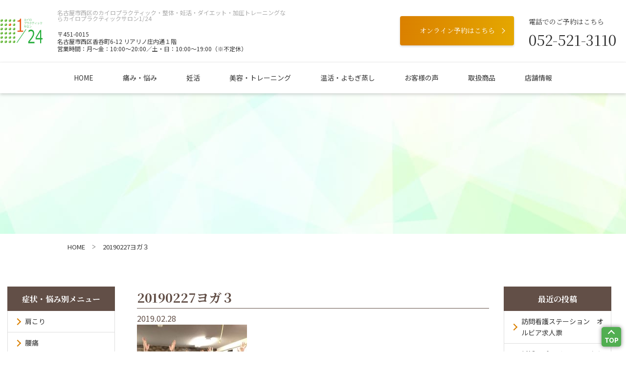

--- FILE ---
content_type: text/html; charset=UTF-8
request_url: https://chiro-sbys.com/20190227%E3%83%A8%E3%82%AC%EF%BC%93/
body_size: 7636
content:
<!DOCTYPE HTML>
<html lang="ja">

<head>
    <meta name="viewport" content="width=device-width, initial-scale=1.0">
    <meta name="format-detection" content="telephone=no" />
    <meta charset="UTF-8">
    <!-- Google Tag Manager -->
    <script>(function(w,d,s,l,i){w[l]=w[l]||[];w[l].push({'gtm.start':
                                                          new Date().getTime(),event:'gtm.js'});var f=d.getElementsByTagName(s)[0],
            j=d.createElement(s),dl=l!='dataLayer'?'&l='+l:'';j.async=true;j.src=
                'https://www.googletagmanager.com/gtm.js?id='+i+dl;f.parentNode.insertBefore(j,f);
                                })(window,document,'script','dataLayer','GTM-TJJ3XBL');</script>
    <!-- End Google Tag Manager -->

    <!-- OGP 設定 -->
    <meta property="og:title" content="カイロプラクティックサロン １／２４">
    <meta property="og:description" content="骨盤のゆがみを直し肩こり・腰痛を解消！妊活・冷え性・ダイエット…女性特有のお悩みや理想のボディラインのご相談は名古屋市の骨盤矯正専門店カイロプラクティックサロン 1/24へどうぞ！">
    <meta property="og:site_name" content="カイロプラクティックサロン １／２４">
    <meta property="og:image" content="https://chiro-sbys.com/wps/wp-content/themes/sbys/images/common/ogp.jpg">
    <meta property="og:type" content="website">
    <meta property="og:url" content="https://chiro-sbys.com/">

    <!-- CSS -->
    <link rel="stylesheet" href="https://chiro-sbys.com/wps/wp-content/themes/sbys/css/reset.css">
    <link rel="stylesheet" href="https://chiro-sbys.com/wps/wp-content/themes/sbys/css/pc.css">
    <link rel="stylesheet" href="https://chiro-sbys.com/wps/wp-content/themes/sbys/css/tb.css">
    <link rel="stylesheet" href="https://chiro-sbys.com/wps/wp-content/themes/sbys/css/sp.css">

    <!-- FONT -->
    <link rel="preconnect" href="https://fonts.googleapis.com">
    <link rel="preconnect" href="https://fonts.gstatic.com" crossorigin>
    <link href="https://fonts.googleapis.com/css2?family=Lato:wght@700&family=Noto+Sans+JP:wght@400;500;700&family=Noto+Serif+JP:wght@400;500;700&display=swap" rel="stylesheet">

    <!-- ICON -->
    <link rel="icon" href="https://chiro-sbys.com/wps/wp-content/themes/sbys/images/common/favicon.ico">
    <link rel="apple-touch-icon" href="https://chiro-sbys.com/wps/wp-content/themes/sbys/images/common/apple-touch-icon.png">

    
    
		<!-- All in One SEO 4.1.4.5 -->
		<title>20190227ヨガ３ | カイロプラクティックサロン １／２４</title>
		<meta name="robots" content="max-image-preview:large" />
		<script type="application/ld+json" class="aioseo-schema">
			{"@context":"https:\/\/schema.org","@graph":[{"@type":"WebSite","@id":"https:\/\/chiro-sbys.com\/#website","url":"https:\/\/chiro-sbys.com\/","name":"\u30ab\u30a4\u30ed\u30d7\u30e9\u30af\u30c6\u30a3\u30c3\u30af\u30b5\u30ed\u30f3 \uff11\uff0f\uff12\uff14","description":"\u9aa8\u76e4\u306e\u3086\u304c\u307f\u3092\u76f4\u3057\u80a9\u3053\u308a\u30fb\u8170\u75db\u3092\u89e3\u6d88\uff01\u598a\u6d3b\u30fb\u51b7\u3048\u6027\u30fb\u30c0\u30a4\u30a8\u30c3\u30c8\u2026\u5973\u6027\u7279\u6709\u306e\u304a\u60a9\u307f\u3084\u7406\u60f3\u306e\u30dc\u30c7\u30a3\u30e9\u30a4\u30f3\u306e\u3054\u76f8\u8ac7\u306f\u540d\u53e4\u5c4b\u5e02\u306e\u9aa8\u76e4\u77ef\u6b63\u5c02\u9580\u5e97\u30ab\u30a4\u30ed\u30d7\u30e9\u30af\u30c6\u30a3\u30c3\u30af\u30b5\u30ed\u30f3 1\/24\u3078\u3069\u3046\u305e\uff01","inLanguage":"ja","publisher":{"@id":"https:\/\/chiro-sbys.com\/#organization"}},{"@type":"Organization","@id":"https:\/\/chiro-sbys.com\/#organization","name":"\u30ab\u30a4\u30ed\u30d7\u30e9\u30af\u30c6\u30a3\u30c3\u30af\u30b5\u30ed\u30f3 \uff11\uff0f\uff12\uff14","url":"https:\/\/chiro-sbys.com\/"},{"@type":"BreadcrumbList","@id":"https:\/\/chiro-sbys.com\/20190227%e3%83%a8%e3%82%ac%ef%bc%93\/#breadcrumblist","itemListElement":[{"@type":"ListItem","@id":"https:\/\/chiro-sbys.com\/#listItem","position":1,"item":{"@type":"WebPage","@id":"https:\/\/chiro-sbys.com\/","name":"\u30db\u30fc\u30e0","description":"\u9aa8\u76e4\u306e\u3086\u304c\u307f\u3092\u76f4\u3057\u80a9\u3053\u308a\u30fb\u8170\u75db\u3092\u89e3\u6d88\uff01\u598a\u6d3b\u30fb\u51b7\u3048\u6027\u30fb\u30c0\u30a4\u30a8\u30c3\u30c8\u2026\u5973\u6027\u7279\u6709\u306e\u304a\u60a9\u307f\u3084\u7406\u60f3\u306e\u30dc\u30c7\u30a3\u30e9\u30a4\u30f3\u306e\u3054\u76f8\u8ac7\u306f\u540d\u53e4\u5c4b\u5e02\u306e\u9aa8\u76e4\u77ef\u6b63\u5c02\u9580\u5e97\u30ab\u30a4\u30ed\u30d7\u30e9\u30af\u30c6\u30a3\u30c3\u30af\u30b5\u30ed\u30f3 1\/24\u3078\u3069\u3046\u305e\uff01","url":"https:\/\/chiro-sbys.com\/"},"nextItem":"https:\/\/chiro-sbys.com\/20190227%e3%83%a8%e3%82%ac%ef%bc%93\/#listItem"},{"@type":"ListItem","@id":"https:\/\/chiro-sbys.com\/20190227%e3%83%a8%e3%82%ac%ef%bc%93\/#listItem","position":2,"item":{"@type":"WebPage","@id":"https:\/\/chiro-sbys.com\/20190227%e3%83%a8%e3%82%ac%ef%bc%93\/","name":"20190227\u30e8\u30ac\uff13","url":"https:\/\/chiro-sbys.com\/20190227%e3%83%a8%e3%82%ac%ef%bc%93\/"},"previousItem":"https:\/\/chiro-sbys.com\/#listItem"}]},{"@type":"Person","@id":"https:\/\/chiro-sbys.com\/author\/csj-user\/#author","url":"https:\/\/chiro-sbys.com\/author\/csj-user\/","name":"csj-user","image":{"@type":"ImageObject","@id":"https:\/\/chiro-sbys.com\/20190227%e3%83%a8%e3%82%ac%ef%bc%93\/#authorImage","url":"https:\/\/secure.gravatar.com\/avatar\/cbc4e1e24d3cbda79b66a65e6e05f439?s=96&d=mm&r=g","width":96,"height":96,"caption":"csj-user"}},{"@type":"ItemPage","@id":"https:\/\/chiro-sbys.com\/20190227%e3%83%a8%e3%82%ac%ef%bc%93\/#itempage","url":"https:\/\/chiro-sbys.com\/20190227%e3%83%a8%e3%82%ac%ef%bc%93\/","name":"20190227\u30e8\u30ac\uff13 | \u30ab\u30a4\u30ed\u30d7\u30e9\u30af\u30c6\u30a3\u30c3\u30af\u30b5\u30ed\u30f3 \uff11\uff0f\uff12\uff14","inLanguage":"ja","isPartOf":{"@id":"https:\/\/chiro-sbys.com\/#website"},"breadcrumb":{"@id":"https:\/\/chiro-sbys.com\/20190227%e3%83%a8%e3%82%ac%ef%bc%93\/#breadcrumblist"},"author":"https:\/\/chiro-sbys.com\/author\/csj-user\/#author","creator":"https:\/\/chiro-sbys.com\/author\/csj-user\/#author","datePublished":"2019-02-28T07:30:56+09:00","dateModified":"2019-02-28T07:30:56+09:00"}]}
		</script>
		<!-- All in One SEO -->

<link rel="alternate" type="application/rss+xml" title="カイロプラクティックサロン １／２４ &raquo; 20190227ヨガ３ のコメントのフィード" href="https://chiro-sbys.com/feed/?attachment_id=1641" />
<link rel='stylesheet' id='wp-block-library-css' href='https://chiro-sbys.com/wps/wp-includes/css/dist/block-library/style.min.css?ver=6.2.8'  media='all' />
<link rel='stylesheet' id='classic-theme-styles-css' href='https://chiro-sbys.com/wps/wp-includes/css/classic-themes.min.css?ver=6.2.8'  media='all' />
<style id='global-styles-inline-css' type='text/css'>
body{--wp--preset--color--black: #000000;--wp--preset--color--cyan-bluish-gray: #abb8c3;--wp--preset--color--white: #ffffff;--wp--preset--color--pale-pink: #f78da7;--wp--preset--color--vivid-red: #cf2e2e;--wp--preset--color--luminous-vivid-orange: #ff6900;--wp--preset--color--luminous-vivid-amber: #fcb900;--wp--preset--color--light-green-cyan: #7bdcb5;--wp--preset--color--vivid-green-cyan: #00d084;--wp--preset--color--pale-cyan-blue: #8ed1fc;--wp--preset--color--vivid-cyan-blue: #0693e3;--wp--preset--color--vivid-purple: #9b51e0;--wp--preset--gradient--vivid-cyan-blue-to-vivid-purple: linear-gradient(135deg,rgba(6,147,227,1) 0%,rgb(155,81,224) 100%);--wp--preset--gradient--light-green-cyan-to-vivid-green-cyan: linear-gradient(135deg,rgb(122,220,180) 0%,rgb(0,208,130) 100%);--wp--preset--gradient--luminous-vivid-amber-to-luminous-vivid-orange: linear-gradient(135deg,rgba(252,185,0,1) 0%,rgba(255,105,0,1) 100%);--wp--preset--gradient--luminous-vivid-orange-to-vivid-red: linear-gradient(135deg,rgba(255,105,0,1) 0%,rgb(207,46,46) 100%);--wp--preset--gradient--very-light-gray-to-cyan-bluish-gray: linear-gradient(135deg,rgb(238,238,238) 0%,rgb(169,184,195) 100%);--wp--preset--gradient--cool-to-warm-spectrum: linear-gradient(135deg,rgb(74,234,220) 0%,rgb(151,120,209) 20%,rgb(207,42,186) 40%,rgb(238,44,130) 60%,rgb(251,105,98) 80%,rgb(254,248,76) 100%);--wp--preset--gradient--blush-light-purple: linear-gradient(135deg,rgb(255,206,236) 0%,rgb(152,150,240) 100%);--wp--preset--gradient--blush-bordeaux: linear-gradient(135deg,rgb(254,205,165) 0%,rgb(254,45,45) 50%,rgb(107,0,62) 100%);--wp--preset--gradient--luminous-dusk: linear-gradient(135deg,rgb(255,203,112) 0%,rgb(199,81,192) 50%,rgb(65,88,208) 100%);--wp--preset--gradient--pale-ocean: linear-gradient(135deg,rgb(255,245,203) 0%,rgb(182,227,212) 50%,rgb(51,167,181) 100%);--wp--preset--gradient--electric-grass: linear-gradient(135deg,rgb(202,248,128) 0%,rgb(113,206,126) 100%);--wp--preset--gradient--midnight: linear-gradient(135deg,rgb(2,3,129) 0%,rgb(40,116,252) 100%);--wp--preset--duotone--dark-grayscale: url('#wp-duotone-dark-grayscale');--wp--preset--duotone--grayscale: url('#wp-duotone-grayscale');--wp--preset--duotone--purple-yellow: url('#wp-duotone-purple-yellow');--wp--preset--duotone--blue-red: url('#wp-duotone-blue-red');--wp--preset--duotone--midnight: url('#wp-duotone-midnight');--wp--preset--duotone--magenta-yellow: url('#wp-duotone-magenta-yellow');--wp--preset--duotone--purple-green: url('#wp-duotone-purple-green');--wp--preset--duotone--blue-orange: url('#wp-duotone-blue-orange');--wp--preset--font-size--small: 13px;--wp--preset--font-size--medium: 20px;--wp--preset--font-size--large: 36px;--wp--preset--font-size--x-large: 42px;--wp--preset--spacing--20: 0.44rem;--wp--preset--spacing--30: 0.67rem;--wp--preset--spacing--40: 1rem;--wp--preset--spacing--50: 1.5rem;--wp--preset--spacing--60: 2.25rem;--wp--preset--spacing--70: 3.38rem;--wp--preset--spacing--80: 5.06rem;--wp--preset--shadow--natural: 6px 6px 9px rgba(0, 0, 0, 0.2);--wp--preset--shadow--deep: 12px 12px 50px rgba(0, 0, 0, 0.4);--wp--preset--shadow--sharp: 6px 6px 0px rgba(0, 0, 0, 0.2);--wp--preset--shadow--outlined: 6px 6px 0px -3px rgba(255, 255, 255, 1), 6px 6px rgba(0, 0, 0, 1);--wp--preset--shadow--crisp: 6px 6px 0px rgba(0, 0, 0, 1);}:where(.is-layout-flex){gap: 0.5em;}body .is-layout-flow > .alignleft{float: left;margin-inline-start: 0;margin-inline-end: 2em;}body .is-layout-flow > .alignright{float: right;margin-inline-start: 2em;margin-inline-end: 0;}body .is-layout-flow > .aligncenter{margin-left: auto !important;margin-right: auto !important;}body .is-layout-constrained > .alignleft{float: left;margin-inline-start: 0;margin-inline-end: 2em;}body .is-layout-constrained > .alignright{float: right;margin-inline-start: 2em;margin-inline-end: 0;}body .is-layout-constrained > .aligncenter{margin-left: auto !important;margin-right: auto !important;}body .is-layout-constrained > :where(:not(.alignleft):not(.alignright):not(.alignfull)){max-width: var(--wp--style--global--content-size);margin-left: auto !important;margin-right: auto !important;}body .is-layout-constrained > .alignwide{max-width: var(--wp--style--global--wide-size);}body .is-layout-flex{display: flex;}body .is-layout-flex{flex-wrap: wrap;align-items: center;}body .is-layout-flex > *{margin: 0;}:where(.wp-block-columns.is-layout-flex){gap: 2em;}.has-black-color{color: var(--wp--preset--color--black) !important;}.has-cyan-bluish-gray-color{color: var(--wp--preset--color--cyan-bluish-gray) !important;}.has-white-color{color: var(--wp--preset--color--white) !important;}.has-pale-pink-color{color: var(--wp--preset--color--pale-pink) !important;}.has-vivid-red-color{color: var(--wp--preset--color--vivid-red) !important;}.has-luminous-vivid-orange-color{color: var(--wp--preset--color--luminous-vivid-orange) !important;}.has-luminous-vivid-amber-color{color: var(--wp--preset--color--luminous-vivid-amber) !important;}.has-light-green-cyan-color{color: var(--wp--preset--color--light-green-cyan) !important;}.has-vivid-green-cyan-color{color: var(--wp--preset--color--vivid-green-cyan) !important;}.has-pale-cyan-blue-color{color: var(--wp--preset--color--pale-cyan-blue) !important;}.has-vivid-cyan-blue-color{color: var(--wp--preset--color--vivid-cyan-blue) !important;}.has-vivid-purple-color{color: var(--wp--preset--color--vivid-purple) !important;}.has-black-background-color{background-color: var(--wp--preset--color--black) !important;}.has-cyan-bluish-gray-background-color{background-color: var(--wp--preset--color--cyan-bluish-gray) !important;}.has-white-background-color{background-color: var(--wp--preset--color--white) !important;}.has-pale-pink-background-color{background-color: var(--wp--preset--color--pale-pink) !important;}.has-vivid-red-background-color{background-color: var(--wp--preset--color--vivid-red) !important;}.has-luminous-vivid-orange-background-color{background-color: var(--wp--preset--color--luminous-vivid-orange) !important;}.has-luminous-vivid-amber-background-color{background-color: var(--wp--preset--color--luminous-vivid-amber) !important;}.has-light-green-cyan-background-color{background-color: var(--wp--preset--color--light-green-cyan) !important;}.has-vivid-green-cyan-background-color{background-color: var(--wp--preset--color--vivid-green-cyan) !important;}.has-pale-cyan-blue-background-color{background-color: var(--wp--preset--color--pale-cyan-blue) !important;}.has-vivid-cyan-blue-background-color{background-color: var(--wp--preset--color--vivid-cyan-blue) !important;}.has-vivid-purple-background-color{background-color: var(--wp--preset--color--vivid-purple) !important;}.has-black-border-color{border-color: var(--wp--preset--color--black) !important;}.has-cyan-bluish-gray-border-color{border-color: var(--wp--preset--color--cyan-bluish-gray) !important;}.has-white-border-color{border-color: var(--wp--preset--color--white) !important;}.has-pale-pink-border-color{border-color: var(--wp--preset--color--pale-pink) !important;}.has-vivid-red-border-color{border-color: var(--wp--preset--color--vivid-red) !important;}.has-luminous-vivid-orange-border-color{border-color: var(--wp--preset--color--luminous-vivid-orange) !important;}.has-luminous-vivid-amber-border-color{border-color: var(--wp--preset--color--luminous-vivid-amber) !important;}.has-light-green-cyan-border-color{border-color: var(--wp--preset--color--light-green-cyan) !important;}.has-vivid-green-cyan-border-color{border-color: var(--wp--preset--color--vivid-green-cyan) !important;}.has-pale-cyan-blue-border-color{border-color: var(--wp--preset--color--pale-cyan-blue) !important;}.has-vivid-cyan-blue-border-color{border-color: var(--wp--preset--color--vivid-cyan-blue) !important;}.has-vivid-purple-border-color{border-color: var(--wp--preset--color--vivid-purple) !important;}.has-vivid-cyan-blue-to-vivid-purple-gradient-background{background: var(--wp--preset--gradient--vivid-cyan-blue-to-vivid-purple) !important;}.has-light-green-cyan-to-vivid-green-cyan-gradient-background{background: var(--wp--preset--gradient--light-green-cyan-to-vivid-green-cyan) !important;}.has-luminous-vivid-amber-to-luminous-vivid-orange-gradient-background{background: var(--wp--preset--gradient--luminous-vivid-amber-to-luminous-vivid-orange) !important;}.has-luminous-vivid-orange-to-vivid-red-gradient-background{background: var(--wp--preset--gradient--luminous-vivid-orange-to-vivid-red) !important;}.has-very-light-gray-to-cyan-bluish-gray-gradient-background{background: var(--wp--preset--gradient--very-light-gray-to-cyan-bluish-gray) !important;}.has-cool-to-warm-spectrum-gradient-background{background: var(--wp--preset--gradient--cool-to-warm-spectrum) !important;}.has-blush-light-purple-gradient-background{background: var(--wp--preset--gradient--blush-light-purple) !important;}.has-blush-bordeaux-gradient-background{background: var(--wp--preset--gradient--blush-bordeaux) !important;}.has-luminous-dusk-gradient-background{background: var(--wp--preset--gradient--luminous-dusk) !important;}.has-pale-ocean-gradient-background{background: var(--wp--preset--gradient--pale-ocean) !important;}.has-electric-grass-gradient-background{background: var(--wp--preset--gradient--electric-grass) !important;}.has-midnight-gradient-background{background: var(--wp--preset--gradient--midnight) !important;}.has-small-font-size{font-size: var(--wp--preset--font-size--small) !important;}.has-medium-font-size{font-size: var(--wp--preset--font-size--medium) !important;}.has-large-font-size{font-size: var(--wp--preset--font-size--large) !important;}.has-x-large-font-size{font-size: var(--wp--preset--font-size--x-large) !important;}
.wp-block-navigation a:where(:not(.wp-element-button)){color: inherit;}
:where(.wp-block-columns.is-layout-flex){gap: 2em;}
.wp-block-pullquote{font-size: 1.5em;line-height: 1.6;}
</style>
<link rel="https://api.w.org/" href="https://chiro-sbys.com/wp-json/" /><link rel="alternate" type="application/json" href="https://chiro-sbys.com/wp-json/wp/v2/media/1641" /><link rel="EditURI" type="application/rsd+xml" title="RSD" href="https://chiro-sbys.com/wps/xmlrpc.php?rsd" />
<link rel="wlwmanifest" type="application/wlwmanifest+xml" href="https://chiro-sbys.com/wps/wp-includes/wlwmanifest.xml" />
<meta name="generator" content="WordPress 6.2.8" />
<link rel='shortlink' href='https://chiro-sbys.com/?p=1641' />
<link rel="alternate" type="application/json+oembed" href="https://chiro-sbys.com/wp-json/oembed/1.0/embed?url=https%3A%2F%2Fchiro-sbys.com%2F20190227%25e3%2583%25a8%25e3%2582%25ac%25ef%25bc%2593%2F" />
<link rel="alternate" type="text/xml+oembed" href="https://chiro-sbys.com/wp-json/oembed/1.0/embed?url=https%3A%2F%2Fchiro-sbys.com%2F20190227%25e3%2583%25a8%25e3%2582%25ac%25ef%25bc%2593%2F&#038;format=xml" />
<link rel="icon" href="https://chiro-sbys.com/wps/wp-content/uploads/2021/11/cropped-favicon-32x32.png" sizes="32x32" />
<link rel="icon" href="https://chiro-sbys.com/wps/wp-content/uploads/2021/11/cropped-favicon-192x192.png" sizes="192x192" />
<link rel="apple-touch-icon" href="https://chiro-sbys.com/wps/wp-content/uploads/2021/11/cropped-favicon-180x180.png" />
<meta name="msapplication-TileImage" content="https://chiro-sbys.com/wps/wp-content/uploads/2021/11/cropped-favicon-270x270.png" />
</head>

<body>
    <!-- Google Tag Manager (noscript) -->
    <noscript><iframe src="https://www.googletagmanager.com/ns.html?id=GTM-TJJ3XBL"
                      height="0" width="0" style="display:none;visibility:hidden"></iframe></noscript>
    <!-- End Google Tag Manager (noscript) -->
    <div class="container">
        <header>
            <div class="inner">
                <a class="logo-wrap" href="https://chiro-sbys.com/">
                    <h1 class="logo"><img src="https://chiro-sbys.com/wps/wp-content/themes/sbys/images/common/logo.png" alt="logo"></h1>
                    <div class="ad pc">
                        <span>名古屋市西区のカイロプラクティック・整体・妊活・ダイエット・加圧トレーニングならカイロプラクティックサロン1/24</span>
                        <p>〒451-0015<br>名古屋市西区香呑町6-12 リアリノ庄内通１階<br>営業時間：月〜金：10:00〜20:00／土・日：10:00〜19:00（※不定休）</p>
                    </div>
                </a>
                <div class="contact-wrap">
                    <a href="https://beauty.hotpepper.jp/CSP/kr/reserve/?storeId=H000133902" class="reserve pc" target="_blank">オンライン予約はこちら</a>
                    <a href="https://beauty.hotpepper.jp/CSP/kr/reserve/?storeId=H000133902" class="reserve_sp sp" target="_blank"><img src="https://chiro-sbys.com/wps/wp-content/themes/sbys/images/common/net.png" alt="icon">オンライン予約</a>
                    <a href="tel:" class="tel pc"><span>電話でのご予約はこちら</span>
                        <p>052-521-3110</p>
                    </a>
                    <a href="tel:0525213110" class="tel_sp sp"><img src="https://chiro-sbys.com/wps/wp-content/themes/sbys/images/common/tel_white.png" alt="icon">電話予約</a>
                </div>

                <div class="toggle sp">
                    <span></span><span></span><span></span>
                </div>
            </div>
            <nav class="drawer">
                <ul>
                    <li><a href="https://chiro-sbys.com/">HOME</a></li>
                    <li><a href="https://chiro-sbys.com/chiro">痛み・悩み</a></li>
                    <li><a href="https://chiro-sbys.com/pregnancy">妊活</a></li>
                    <li><a href="https://chiro-sbys.com/beauty">美容・トレーニング</a></li>
                    <li><a href="https://chiro-sbys.com/symptoms/2683">温活・よもぎ蒸し</a></li>
                    <li><a href="https://chiro-sbys.com/voice">お客様の声</a></li>
                    <li><a href="https://chiro-sbys.com/item">取扱商品</a></li>
                    <li><a href="https://chiro-sbys.com/salon">店舗情報</a></li>
                </ul>

                <p class="sp">症状・お悩みメニュー</p>
                <ul class="sp">
                                                                                            <li><a href="https://chiro-sbys.com/symptoms/2278/">肩こり</a></li>
                                                    <li><a href="https://chiro-sbys.com/symptoms/2288/">腰痛</a></li>
                                                    <li><a href="https://chiro-sbys.com/symptoms/2291/">頭痛</a></li>
                                                    <li><a href="https://chiro-sbys.com/symptoms/2295/">膝の痛み</a></li>
                                                    <li><a href="https://chiro-sbys.com/symptoms/2298/">自律神経失調症</a></li>
                                                    <li><a href="https://chiro-sbys.com/symptoms/2302/">冷え症</a></li>
                                                    <li><a href="https://chiro-sbys.com/symptoms/2305/">生理痛・生理不順・PMS</a></li>
                                                    <li><a href="https://chiro-sbys.com/symptoms/2311/">便秘</a></li>
                                                    <li><a href="https://chiro-sbys.com/symptoms/2314/">慢性疲労</a></li>
                                                    <li><a href="https://chiro-sbys.com/symptoms/2317/">不妊</a></li>
                                                    <li><a href="https://chiro-sbys.com/symptoms/2322/">産後骨盤矯正</a></li>
                                                    <li><a href="https://chiro-sbys.com/symptoms/2325/">マタニティケア</a></li>
                                                    <li><a href="https://chiro-sbys.com/symptoms/2328/">ダイエット</a></li>
                                                    <li><a href="https://chiro-sbys.com/symptoms/2337/">お腹周り・下半身太り</a></li>
                                                    <li><a href="https://chiro-sbys.com/symptoms/2340/">アンチエイジング</a></li>
                                                    <li><a href="https://chiro-sbys.com/symptoms/2346/">小顔・美肌</a></li>
                                                    <li><a href="https://chiro-sbys.com/symptoms/2349/">ブライダル</a></li>
                                                    <li><a href="https://chiro-sbys.com/symptoms/2683/">温活・よもぎ蒸し</a></li>
                                                                                </ul>
            </nav>
            <div class="black sp"></div>
        </header>



<main id="voice">
    <div class="lower-visual">
        <h1>
                    </h1>
    </div>
    <div class="breadcrumbs_list">
        <!-- Breadcrumb NavXT 6.6.0 -->
<span property="itemListElement" typeof="ListItem"><a property="item" typeof="WebPage" title="Go to カイロプラクティックサロン １／２４." href="https://chiro-sbys.com" class="home" ><span property="name">HOME</span></a><meta property="position" content="1"></span> &gt; <span property="itemListElement" typeof="ListItem"><span property="name" class="post post-attachment current-item">20190227ヨガ３</span><meta property="url" content="https://chiro-sbys.com/20190227%e3%83%a8%e3%82%ac%ef%bc%93/"><meta property="position" content="2"></span>    </div>

    <!-- +++++++++++++++++++++++++ コンテンツ +++++++++++++++++++++++++ -->

    <div class="contents-area inner">

        <div class="side pc">
    <aside class="sidebar">
        <h2>症状・悩み別メニュー</h2>
        <ul>
                                                <li><a href="https://chiro-sbys.com/symptoms/2278/">肩こり</a></li>
                        <li><a href="https://chiro-sbys.com/symptoms/2288/">腰痛</a></li>
                        <li><a href="https://chiro-sbys.com/symptoms/2291/">頭痛</a></li>
                        <li><a href="https://chiro-sbys.com/symptoms/2295/">膝の痛み</a></li>
                        <li><a href="https://chiro-sbys.com/symptoms/2298/">自律神経失調症</a></li>
                        <li><a href="https://chiro-sbys.com/symptoms/2302/">冷え症</a></li>
                        <li><a href="https://chiro-sbys.com/symptoms/2305/">生理痛・生理不順・PMS</a></li>
                        <li><a href="https://chiro-sbys.com/symptoms/2311/">便秘</a></li>
                        <li><a href="https://chiro-sbys.com/symptoms/2314/">慢性疲労</a></li>
                        <li><a href="https://chiro-sbys.com/symptoms/2317/">不妊</a></li>
                        <li><a href="https://chiro-sbys.com/symptoms/2322/">産後骨盤矯正</a></li>
                        <li><a href="https://chiro-sbys.com/symptoms/2325/">マタニティケア</a></li>
                        <li><a href="https://chiro-sbys.com/symptoms/2328/">ダイエット</a></li>
                        <li><a href="https://chiro-sbys.com/symptoms/2337/">お腹周り・下半身太り</a></li>
                        <li><a href="https://chiro-sbys.com/symptoms/2340/">アンチエイジング</a></li>
                        <li><a href="https://chiro-sbys.com/symptoms/2346/">小顔・美肌</a></li>
                        <li><a href="https://chiro-sbys.com/symptoms/2349/">ブライダル</a></li>
                        <li><a href="https://chiro-sbys.com/symptoms/2683/">温活・よもぎ蒸し</a></li>
                                            </ul>
    </aside>
</div>
        <div class="main-contents">
            <div class="voice-wrap v_article">
                <h2>20190227ヨガ３</h2>
                <time datetime="2019-02-28">2019.02.28</time><span class="customer"></span>
                                
                <section>
                    <p class="attachment"><a href='https://chiro-sbys.com/wps/wp-content/uploads/2019/02/f423fb67ec65d764166ca2a0c73d71d7.jpg'><img width="225" height="300" src="https://chiro-sbys.com/wps/wp-content/uploads/2019/02/f423fb67ec65d764166ca2a0c73d71d7-225x300.jpg" class="attachment-medium size-medium" alt="" decoding="async" loading="lazy" srcset="https://chiro-sbys.com/wps/wp-content/uploads/2019/02/f423fb67ec65d764166ca2a0c73d71d7-225x300.jpg 225w, https://chiro-sbys.com/wps/wp-content/uploads/2019/02/f423fb67ec65d764166ca2a0c73d71d7-768x1024.jpg 768w, https://chiro-sbys.com/wps/wp-content/uploads/2019/02/f423fb67ec65d764166ca2a0c73d71d7.jpg 1108w" sizes="(max-width: 225px) 100vw, 225px" /></a></p>
                </section>

                <div class="btn-wrap">
                    <div class="prev"><a href="https://chiro-sbys.com/20190227%e3%83%a8%e3%82%ac%ef%bc%93/" rel="prev">前の記事へ</a></div>
                    <a href="https://chiro-sbys.com/news" class="back">一覧へ戻る</a>
                    <div class="next"></div>
                </div>
            </div>

            <aside class="sidebar">
                <li id="block-3" class="widget widget_block">
<div class="wp-block-group is-layout-flow"><div class="wp-block-group__inner-container">
<h2 class="wp-block-heading">最近の投稿</h2>


<ul class="wp-block-latest-posts__list wp-block-latest-posts"><li><a class="wp-block-latest-posts__post-title" href="https://chiro-sbys.com/2023/06/24/3179/">訪問看護ステーション　オルビア求人票</a></li>
<li><a class="wp-block-latest-posts__post-title" href="https://chiro-sbys.com/2023/06/14/3174/">妊活サプリガイド：あなたの妊活のお手伝い</a></li>
<li><a class="wp-block-latest-posts__post-title" href="https://chiro-sbys.com/2021/12/25/3167/">新体操トレーニング！！</a></li>
<li><a class="wp-block-latest-posts__post-title" href="https://chiro-sbys.com/2021/12/24/3161/">おススメ！よもぎ蒸し</a></li>
<li><a class="wp-block-latest-posts__post-title" href="https://chiro-sbys.com/2021/12/12/3153/">お子様と来院！</a></li>
</ul></div></div>
</li>
<li id="block-6" class="widget widget_block">
<div class="wp-block-group is-layout-flow"><div class="wp-block-group__inner-container">
<h2 class="wp-block-heading">カテゴリー</h2>


<ul class="wp-block-categories-list wp-block-categories">	<li class="cat-item cat-item-9"><a href="https://chiro-sbys.com/cat-5/">おすすめメニュー</a>
</li>
	<li class="cat-item cat-item-12"><a href="https://chiro-sbys.com/cat-3/">お客様の声</a>
</li>
	<li class="cat-item cat-item-1"><a href="https://chiro-sbys.com/c-news/">お知らせ</a>
</li>
	<li class="cat-item cat-item-8"><a href="https://chiro-sbys.com/cat-1/">お知らせ</a>
</li>
	<li class="cat-item cat-item-10"><a href="https://chiro-sbys.com/cat-2/">スタッフブログ</a>
</li>
	<li class="cat-item cat-item-11"><a href="https://chiro-sbys.com/cat-6/">ビューティー</a>
</li>
	<li class="cat-item cat-item-13"><a href="https://chiro-sbys.com/cat-7/">妊活</a>
</li>
</ul></div></div>
</li>
<li id="block-5" class="widget widget_block">
<div class="wp-block-group is-layout-flow"><div class="wp-block-group__inner-container">
<h2 class="wp-block-heading">アーカイブ</h2>


<ul class="wp-block-archives-list wp-block-archives">	<li><a href='https://chiro-sbys.com/2023/06/'>2023年6月</a></li>
	<li><a href='https://chiro-sbys.com/2021/12/'>2021年12月</a></li>
	<li><a href='https://chiro-sbys.com/2020/06/'>2020年6月</a></li>
	<li><a href='https://chiro-sbys.com/2020/05/'>2020年5月</a></li>
	<li><a href='https://chiro-sbys.com/2020/04/'>2020年4月</a></li>
	<li><a href='https://chiro-sbys.com/2020/03/'>2020年3月</a></li>
	<li><a href='https://chiro-sbys.com/2020/02/'>2020年2月</a></li>
	<li><a href='https://chiro-sbys.com/2020/01/'>2020年1月</a></li>
	<li><a href='https://chiro-sbys.com/2019/11/'>2019年11月</a></li>
	<li><a href='https://chiro-sbys.com/2019/10/'>2019年10月</a></li>
	<li><a href='https://chiro-sbys.com/2019/09/'>2019年9月</a></li>
	<li><a href='https://chiro-sbys.com/2019/08/'>2019年8月</a></li>
	<li><a href='https://chiro-sbys.com/2019/07/'>2019年7月</a></li>
	<li><a href='https://chiro-sbys.com/2019/06/'>2019年6月</a></li>
	<li><a href='https://chiro-sbys.com/2019/05/'>2019年5月</a></li>
	<li><a href='https://chiro-sbys.com/2019/04/'>2019年4月</a></li>
	<li><a href='https://chiro-sbys.com/2019/03/'>2019年3月</a></li>
	<li><a href='https://chiro-sbys.com/2019/02/'>2019年2月</a></li>
	<li><a href='https://chiro-sbys.com/2019/01/'>2019年1月</a></li>
	<li><a href='https://chiro-sbys.com/2018/12/'>2018年12月</a></li>
	<li><a href='https://chiro-sbys.com/2018/11/'>2018年11月</a></li>
	<li><a href='https://chiro-sbys.com/2018/10/'>2018年10月</a></li>
	<li><a href='https://chiro-sbys.com/2018/09/'>2018年9月</a></li>
	<li><a href='https://chiro-sbys.com/2018/08/'>2018年8月</a></li>
	<li><a href='https://chiro-sbys.com/2018/07/'>2018年7月</a></li>
	<li><a href='https://chiro-sbys.com/2018/06/'>2018年6月</a></li>
	<li><a href='https://chiro-sbys.com/2018/05/'>2018年5月</a></li>
	<li><a href='https://chiro-sbys.com/2018/01/'>2018年1月</a></li>
	<li><a href='https://chiro-sbys.com/2017/12/'>2017年12月</a></li>
	<li><a href='https://chiro-sbys.com/2017/09/'>2017年9月</a></li>
	<li><a href='https://chiro-sbys.com/2017/08/'>2017年8月</a></li>
	<li><a href='https://chiro-sbys.com/2017/07/'>2017年7月</a></li>
	<li><a href='https://chiro-sbys.com/2017/06/'>2017年6月</a></li>
	<li><a href='https://chiro-sbys.com/2017/05/'>2017年5月</a></li>
	<li><a href='https://chiro-sbys.com/2017/04/'>2017年4月</a></li>
	<li><a href='https://chiro-sbys.com/2017/03/'>2017年3月</a></li>
	<li><a href='https://chiro-sbys.com/2017/02/'>2017年2月</a></li>
</ul></div></div>
</li>
            </aside>
            
        </div>
    </div>
</main>


<footer>
    <div id="pageTop">TOP</div>
    <div class="f_inner">
        <div class="f_logo">
            <img src="https://chiro-sbys.com/wps/wp-content/themes/sbys/images/common/logo.png" alt="logo">
            <div>
                <p>カイロプラクティックサロン<br>1/24（にじゅうよんぶんのいち）</p>
                <p>〒451-0015<br>名古屋市西区香呑町6-12 リアリノ庄内通１階</p>
            </div>
        </div>

        <div class="f_menu">
            <ul class="main-menu">
                <li><a href="https://chiro-sbys.com/">HOME</a></li>
                <li><a href="https://chiro-sbys.com/chiro">痛み・悩み</a></li>
                <li><a href="https://chiro-sbys.com/pregnancy">妊活</a></li>
                <li><a href="https://chiro-sbys.com/beauty">美容・トレーニング</a></li>
                <li><a href="https://chiro-sbys.com/voice">お客様の声</a></li>
                <li><a href="https://chiro-sbys.com/item">取扱商品</a></li>
                <li><a href="https://chiro-sbys.com/salon">店舗情報</a></li>
            </ul>
            <div class="worries-menu">
                <h2>症状・お悩みメニュー</h2>
                <div>
                    <ul>
                                                                                                            <li><a href="https://chiro-sbys.com/symptoms/2278/">肩こり</a></li>
                                                            <li><a href="https://chiro-sbys.com/symptoms/2288/">腰痛</a></li>
                                                            <li><a href="https://chiro-sbys.com/symptoms/2291/">頭痛</a></li>
                                                            <li><a href="https://chiro-sbys.com/symptoms/2295/">膝の痛み</a></li>
                                                            <li><a href="https://chiro-sbys.com/symptoms/2298/">自律神経失調症</a></li>
                                                            <li><a href="https://chiro-sbys.com/symptoms/2302/">冷え症</a></li>
                                                            <li><a href="https://chiro-sbys.com/symptoms/2305/">生理痛・生理不順・PMS</a></li>
                                                            <li><a href="https://chiro-sbys.com/symptoms/2311/">便秘</a></li>
                                                            <li><a href="https://chiro-sbys.com/symptoms/2314/">慢性疲労</a></li>
                                                            <li><a href="https://chiro-sbys.com/symptoms/2317/">不妊</a></li>
                                                            <li><a href="https://chiro-sbys.com/symptoms/2322/">産後骨盤矯正</a></li>
                                                            <li><a href="https://chiro-sbys.com/symptoms/2325/">マタニティケア</a></li>
                                                            <li><a href="https://chiro-sbys.com/symptoms/2328/">ダイエット</a></li>
                                                            <li><a href="https://chiro-sbys.com/symptoms/2337/">お腹周り・下半身太り</a></li>
                                                            <li><a href="https://chiro-sbys.com/symptoms/2340/">アンチエイジング</a></li>
                                                            <li><a href="https://chiro-sbys.com/symptoms/2346/">小顔・美肌</a></li>
                                                            <li><a href="https://chiro-sbys.com/symptoms/2349/">ブライダル</a></li>
                                                            <li><a href="https://chiro-sbys.com/symptoms/2683/">温活・よもぎ蒸し</a></li>
                                                                                                </ul>
                </div>
            </div>
        </div>
    </div>
    <div class="copyright">
        <small>Copyright © 1/24 All Rights Reserved.</small>
    </div>
</footer>
</div>

<script src="https://chiro-sbys.com/wps/wp-content/themes/sbys/js/jquery-1.11.1.min.js"></script>
<script type="text/javascript" src="https://chiro-sbys.com/wps/wp-content/themes/sbys/js/common.min.js"></script>
<script type="text/javascript" src="https://chiro-sbys.com/wps/wp-content/themes/sbys/js/ofi.min.js"></script>
<script>
    objectFitImages('.ofIE img, .ofIE source');
</script>
</body>

</html>

--- FILE ---
content_type: text/css
request_url: https://chiro-sbys.com/wps/wp-content/themes/sbys/css/pc.css
body_size: 12812
content:
@charset "UTF-8";

/*******************************
* 変数
********************************/
/*******************************
* MIXIN
********************************/
/*******************************
* イージング
********************************/
@media screen and (min-width: 1280px) {

    /*******************************
  * 共通設定
  ********************************/
    * {
        box-sizing: border-box;
    }

    html {
        scroll-behavior: smooth;
        font-size: 62.5%;
    }

    body {
        font-family: "Noto Serif JP", serif;
        color: #333;
        word-wrap: break-word;
        font-size: 1.4rem;
        line-height: 1.7;
    }

    a {
        transition: all 0.3s;
        color: inherit;
        text-decoration: none;
    }

    a:hover {
        opacity: 0.6;
    }

    a[href^="tel:"] {
        pointer-events: none;
    }

    img {
        max-width: 100%;
        height: auto;
    }

    .container {
        position: relative;
        overflow: hidden;
    }

    .inner {
        width: 1280px;
        margin: 0 auto;
    }

    .flex-container {
        display: flex;
        justify-content: space-between;
    }

    .sp,
    .tb {
        display: none;
    }

    /* IE11用 object-fit */
    .ofIE img,
    .ofIE source {
        width: 100%;
        height: 100%;
        font-family: "object-fit: cover;";
        object-fit: cover;
    }

    .reserve {
        display: block;
        width: 233px;
        height: 60px;
        border-radius: 4px;
        background: linear-gradient(90deg, #da8000, #e4a700);
        color: #fff;
        text-align: center;
        line-height: 1.3;
        padding: 20px 0 0;
        position: relative;
        box-shadow: 0 2px 4px rgba(0, 0, 0, 0.16);
    }

    .reserve::before {
        content: "";
        position: absolute;
        display: block;
        width: 8px;
        height: 8px;
        border-top: 1px solid #fff;
        border-right: 1px solid #fff;
        transform: rotate(45deg);
        right: 20px;
        top: 0;
        bottom: 0;
        margin: auto;
    }

    .reserve:hover {
        opacity: 1;
        transform: scale(1.1);
        box-shadow: 0 4px 8px rgba(0, 0, 0, 0.16);
    }

    .tel {
        display: table;
    }

    .tel .koko1 {
        text-align: center;
        color: #51ae51;
        font-size: 1.3rem;
        line-height: 1.2;
        display: block;
        font-family: "Noto Sans JP", sans-serif;
    }

    .tel .koko2 {
        display: block;
        width: 100%;
        padding: 0 0 0 30px;
        background: url(../images/common/tel.svg) left center no-repeat;
        background-size: 23px 30px;
        font-family: "Lato", sans-serif;
        font-weight: bold;
        font-size: 4rem;
        line-height: 1.2;
    }

    /*******************************
  * 共通パーツ
  ********************************/
    /* ヘッダー */
    header {
        display: block;
        width: 100%;
        background: #fff;
        position: fixed;
        top: 0;
        left: 0;
        z-index: 99;
    }

    header .inner {
        display: flex;
        justify-content: space-between;
        align-items: flex-end;
        padding: 20px 0;
    }

    header .inner .logo-wrap {
        width: 610px;
        display: flex;
        align-items: center;
    }

    header .inner .logo-wrap .logo {
        width: 120px;
        margin: 0 30px 0 0;
    }

    header .inner .logo-wrap .logo img {
        width: 100%;
    }

    header .inner .logo-wrap .ad {
        font-size: 1.2rem;
        font-family: "Noto Sans JP", sans-serif;
    }

    header .inner .logo-wrap .ad span {
        color: #aaa;
        line-height: 1;
        margin: 0 0 18px;
        display: block;
    }

    header .inner .logo-wrap .ad p {
        font-size: 1.2rem;
        line-height: 1.3;
    }

    header .inner .contact-wrap {
        display: flex;
        justify-content: flex-end;
        width: calc(100% - 575px);
    }

    header .inner .contact-wrap .reserve {
        margin: 0 30px 0 0;
    }

    header .inner .contact-wrap .tel {
        margin: 0 20px 0 0;
    }

    header .inner .contact-wrap .tel span {
        margin: 0 0 5px;
    }

    header .inner .contact-wrap .tel p {
        font-size: 3rem;
        background-size: 17px 22px;
    }

    header ul {
        display: flex;
        justify-content: center;
        padding: 20px 0;
        border-top: 1px solid #eee;
        box-shadow: 0 3px 6px rgba(0, 0, 0, 0.16);
    }

    header ul li {
        margin: 0 30px;
    }

    header ul li a {
        display: block;
        font-family: "Noto Sans JP", sans-serif;
    }

    /* フッター */
    #pageTop {
        position: fixed;
        bottom: 10px;
        right: 10px;
        width: 40px;
        height: 40px;
        border-radius: 5px;
        background: #51ae51;
        text-align: center;
        padding: 15px 0 0;
        color: #fff;
        font-weight: bold;
        font-family: "Noto Sans JP", sans-serif;
        box-shadow: 0 0 8px gray;
        cursor: pointer;
        transition: 0.3s all;
    }

    #pageTop::before {
        content: "";
        display: block;
        position: absolute;
        width: 10px;
        height: 10px;
        border-left: 2px solid #fff;
        border-top: 2px solid #fff;
        transform: rotate(45deg);
        top: 8px;
        left: 0;
        right: 0;
        margin: auto;
    }

    #pageTop:hover {
        transform: scale(1.1);
    }

    footer {
        width: 100%;
        box-shadow: 0 3px 6px rgba(0, 0, 0, 0.16);
        font-family: "Noto Sans JP", sans-serif;
    }

    footer .f_inner {
        width: 1280px;
        margin: 0 auto;
        display: flex;
        justify-content: space-between;
        padding: 20px 30px 32px;
    }

    footer .f_inner .f_logo {
        width: 245px;
    }

    footer .f_inner .f_logo img {
        width: 100px;
        display: block;
        margin: 0 0 15px;
    }

    footer .f_inner .f_logo p {
        font-size: 1.2rem;
        line-height: 1.3;
    }

    footer .f_inner .f_logo p + p {
        margin: 15px 0 0;
    }

    footer .f_inner .f_menu {
        display: flex;
        align-items: flex-end;
        width: 850px;
    }

    footer .f_inner .f_menu .main-menu {
        margin: 0 27px 0 0;
        width: 122px;
    }

    footer .f_inner .f_menu .main-menu li {
        margin: 0 3px 13px 0;
    }

    footer .f_inner .f_menu .main-menu li a {
        display: block;
        padding: 0 0 0 10px;
        font-size: 1.1rem;
        position: relative;
    }

    footer .f_inner .f_menu .main-menu li a::before {
        content: "";
        position: absolute;
        display: block;
        width: 8px;
        height: 8px;
        border-top: 1px solid #51ae51;
        border-right: 1px solid #51ae51;
        transform: rotate(45deg);
        left: 0;
        bottom: 0;
        top: 0;
        margin: auto;
    }

    footer .f_inner .f_menu .worries-menu h2 {
        font-size: 1.3rem;
        font-weight: bold;
        color: #da8000;
        margin: 0 0 12px 20px;
    }

    footer .f_inner .f_menu .worries-menu div {
        display: flex;
    }

    footer .f_inner .f_menu .worries-menu ul {
        margin: 0 0 0 20px;
        width: 122px;
        display: flex;
        flex-wrap: wrap;
        flex-direction: column;
        height: 180px;
        justify-content: flex-start;
    }

    footer .f_inner .f_menu .worries-menu ul li {
        width: 100%;
    }

    footer .f_inner .f_menu .worries-menu ul li + li {
        margin: 16px 0 0;
    }

    footer .f_inner .f_menu .worries-menu ul li a {
        display: block;
        padding: 0 0 0 15px;
        font-size: 1.3rem;
        position: relative;
    }

    footer .f_inner .f_menu .worries-menu ul li a::before {
        content: "";
        position: absolute;
        display: block;
        width: 8px;
        height: 8px;
        border-top: 1px solid #da8000;
        border-right: 1px solid #da8000;
        transform: rotate(45deg);
        left: 0;
        bottom: 0;
        top: 0;
        margin: auto;
    }

    footer .copyright {
        background: #fffcf2;
        width: 100%;
        padding: 15px 0;
    }

    footer .copyright small {
        width: 1280px;
        text-align: right;
        margin: 0 auto;
        display: block;
        font-size: 1.2rem;
    }

    /* side nav */
    .side {
        width: 220px;
    }

    .sidebar {
        width: 220px;
    }

    .sidebar > li {
        list-style-type: none;
        margin: 0 0 40px;
    }

    .sidebar h2 {
        text-align: center;
        color: #fff;
        font-size: 1.6rem;
        font-weight: bold;
        display: block;
        width: 100%;
        height: 50px;
        padding: 12px 0 0;
        background: #624f47;
    }

    .sidebar ul li {
        border-bottom: 1px solid #ddd;
        border-right: 1px solid #ddd;
        border-left: 1px solid #ddd;
    }

    .sidebar ul li a {
        display: block;
        position: relative;
        padding: 10px 15px 10px 35px;
        font-family: "Noto Sans JP", sans-serif;
    }

    .sidebar ul li a::before {
        content: "";
        position: absolute;
        display: block;
        width: 10px;
        height: 10px;
        border-top: 2px solid #da8000;
        border-right: 2px solid #da8000;
        transform: rotate(45deg);
        left: 15px;
        top: 0;
        bottom: 0;
        margin: auto;
    }

    .contents-area {
        display: flex;
        justify-content: space-around;
        position: relative;
    }

    .main-contents {
        width: 1000px;
    }

    /* ページネーション */
    .wp-pagenavi {
        text-align: center;
        font-family: "Noto Sans JP", sans-serif;
        font-size: 1.6rem;
        font-weight: bold;
        display: flex;
        justify-content: center;
        margin: 70px 0 0;
    }

    .wp-pagenavi .pages {
        border: 1px solid #51ae51;
        display: inline-block;
        line-height: 37px;
        height: 40px;
        padding: 0 5px;
        margin: 0 5px 0 0;
        color: #51ae51;
    }

    .wp-pagenavi .page {
        border: 1px solid #51ae51;
        width: 40px;
        height: 40px;
        display: inline-block;
        line-height: 37px;
        margin: 0 5px 0 0;
        padding: 0;
        color: #51ae51;
    }

    .wp-pagenavi .page:hover {
        opacity: 1;
        color: #fff;
        border: 1px solid #51ae51;
        background: #51ae51;
    }

    .wp-pagenavi .current {
        width: 40px;
        height: 40px;
        color: #fff;
        background: #51ae51;
        border: 1px solid #51ae51;
        display: inline-block;
        line-height: 37px;
        margin: 0 5px 0 0;
        padding: 0;
    }

    .wp-pagenavi .previouspostslink,
    .wp-pagenavi .nextpostslink {
        display: inline-block;
        width: 56px;
        height: 40px;
        border: 1px solid #51ae51;
        line-height: 33px;
        margin: 0 5px 0 0;
        padding: 0;
        color: #51ae51;
        line-height: 37px;
    }

    .wp-pagenavi .previouspostslink:hover,
    .wp-pagenavi .nextpostslink:hover {
        opacity: 1;
        color: #fff;
        border: 1px solid #51ae51;
        background: #51ae51;
    }

    .wp-pagenavi .extend {
        margin: 0 10px 0 5px;
        color: #51ae51;
    }

    .wp-pagenavi .last,
    .wp-pagenavi .first {
        display: none;
    }

    /* コロナ対策 */
    .measures {
        width: 900px;
        border: 2px solid #51ae51;
        border-radius: 10px;
        padding: 0 0 20px;
        margin: 0 auto 50px;
    }

    .measures h2 {
        display: block;
        width: 480px;
        height: 70px;
        background: linear-gradient(90deg, #51ae51, #b0e400);
        text-align: center;
        color: #fff;
        font-size: 3rem;
        margin: -35px auto 24px;
        padding: 8px 0 0;
    }

    .measures p {
        text-align: center;
        font-family: "Noto Sans JP", sans-serif;
        margin: 0 0 42px;
    }

    .measures .flex-container {
        width: 604px;
        flex-wrap: wrap;
        margin: 0 auto;
    }

    .measures .flex-container figure {
        display: block;
        width: 180px;
        margin: 0 0 40px;
    }

    .measures .flex-container figure .img-wrap {
        width: 100%;
        margin: 0 0 10px;
    }

    .measures .flex-container figure figcaption {
        text-align: center;
        font-size: 1.6rem;
        font-weight: bold;
        color: #624f47;
    }

    /* 悩みチェックボックス　*/
    .problem {
        width: 942px;
        margin: 0 auto 35px;
        padding: 0 0 100px;
        background: url(../images/common/brace.png) center bottom no-repeat;
        background-size: 100%;
    }

    .problem .flex-container {
        width: 100%;
    }

    .problem section {
        width: 714px;
    }

    .problem section h2 {
        display: block;
        width: 600px;
        height: 90px;
        background: #624f47;
        font-size: 3rem;
        color: #fff;
        font-weight: bold;
        padding: 9px 0 0 35px;
        line-height: 1.4;
        margin: 0 0 30px;
    }

    .problem section h2 span {
        font-size: 5rem;
        color: #b0e400;
        font-weight: bold;
    }

    .problem section div {
        display: flex;
        justify-content: space-between;
        width: 100%;
    }

    .problem section div ul {
        width: 340px;
    }

    .problem section div ul li {
        padding: 6.5px 0 6.5px 30px;
        border-bottom: 1px solid #ddd;
        background: url(../images/common/check_green.png) left 11px no-repeat;
        background-size: auto;
        font-size: 1.6rem;
    }

    .problem .img-wrap {
        width: 206px;
    }

    /* ギャラリー */
    .gallery {
        background: #fffcf2;
        padding: 25px 30px 30px;
        width: 100%;
        margin: 0 auto 93px;
    }

    .gallery h2 {
        color: #624f47;
        font-size: 3rem;
        font-weight: bold;
        margin: 0 0 30px;
        text-align: center;
    }

    .gallery h2 span {
        font-size: 5rem;
    }

    .gallery div {
        display: flex;
        justify-content: space-between;
        flex-wrap: wrap;
        position: relative;
    }

    .gallery div::after {
        content: "";
        display: block;
        width: 300px;
        height: 0;
    }

    .gallery div .img-wrap {
        width: 300px;
        height: 300px;
        margin: 0 0 20px;
    }

    /* 予約 */
    .reservation {
        width: 100%;
        position: relative;
        margin: 0 0 100px;
    }

    .reservation img {
        position: absolute;
        width: 280px;
        display: block;
        left: 0;
        bottom: 0;
        z-index: 1;
    }

    .reservation .contact {
        width: 740px;
        margin: 0 48px 0 auto;
        border-radius: 6px;
        border: 2px solid #51ae51;
        padding: 35px 74px 47px 100px;
    }

    .reservation .contact h4 {
        font-size: 2rem;
        padding: 0 3px;
        display: table;
        margin: 0 auto 40px;
        background: linear-gradient(transparent 60%, #f1ffc2 60%);
        font-family: "Noto Sans JP", sans-serif;
    }

    .reservation .contact h4 span {
        font-weight: bold;
        color: #51ae51;
    }

    .reservation .contact p > span {
        display: block;
        margin: 0 auto 24px;
        width: 294px;
        height: 44px;
        font-size: 1.6rem;
        font-weight: bold;
        text-align: center;
        background-image: url(../images/top/line_left.png), url(../images/top/line_right.png);
        background-repeat: no-repeat;
        background-size: contain;
        background-position: left center, right center;
        font-family: "Noto Sans JP", sans-serif;
        color: #da8000;
        padding: 10px 0 0;
    }

    .reservation .contact .btn-wrap {
        display: flex;
        justify-content: space-between;
        align-items: flex-end;
        width: 100%;
    }

    /* 店舗案内 */
    .shop {
        width: 100%;
        background: #fffcf2;
        padding: 37px 40px 64px;
        margin: 0 0 80px;
    }

    .shop h2 {
        font-size: 4rem;
        font-weight: bold;
        text-align: center;
        color: #624f47;
        margin: 0 0 40px;
    }

    .shop .shop-inner {
        width: 100%;
        display: flex;
        justify-content: space-between;
        align-items: center;
    }

    .shop .shop-inner .map {
        width: 480px;
        height: 300px;
    }

    .shop .shop-inner .map iframe {
        width: 100%;
        height: 100%;
        display: block;
    }

    .shop .shop-inner .info {
        width: 400px;
    }

    .shop .shop-inner .info a {
        margin: 0 auto 24px;
    }

    .shop .shop-inner .info .adress {
        display: flex;
        align-items: center;
        padding: 20px 0 0;
        border-top: 1px dashed #ddd;
    }

    .shop .shop-inner .info .adress img {
        width: 80px;
        display: block;
        margin: 0 15px 0 0;
    }

    .shop .shop-inner .info .adress p {
        line-height: 1.5;
        font-size: 1.5rem;
        font-family: "Noto Sans JP", sans-serif;
    }
    .LINE{
        margin: 100px 0;
        display: block;
    }
    /*******************************
  * Lower Page 　　　共通設定
  ********************************/
    .lower-visual {
        width: 100%;
        height: 300px;
        margin: 179px 0 0;
        background: url(../images/common/lower_bg.jpg) center center no-repeat;
        background-size: cover;
    }

    .lower-visual h1 {
        font-size: 5rem;
        font-weight: bold;
        text-align: center;
        padding: 100px 0 0;
        color: #624f47;
    }

    .breadcrumbs_list {
        width: 100%;
        padding: 15px 0 15px 10vw;
        margin: 0 0 55px;
    }

    .breadcrumbs_list span {
        margin: 0 5px;
        font-size: 1.3rem;
        font-family: "Noto Sans JP", sans-serif;
    }

    /*******************************
  * ページ単位
  ********************************/
    #top .main-visual {
        margin: 179px 0 100px;
        width: 100%;
        position: relative;
        height: 600px;
    }

    #top .main-visual picture {
        width: 100%;
        height: 100%;
        position: absolute;
        top: 0;
        left: 0;
    }

    #top .main-visual .catch {
        position: absolute;
        width: 575px;
        top: 77px;
        right: 53vw;
    }

    #top .main-visual .catch h2 {
        display: block;
        width: 450px;
        font-weight: bold;
        font-size: 6rem;
        border-left: 1px solid #b0e400;
        border-right: 1px solid #b0e400;
        line-height: 1.3;
        text-align: center;
        color: #51ae51;
        position: relative;
    }

    #top .main-visual .catch h2::before,
    #top .main-visual .catch h2::after {
        content: "";
        display: block;
        height: 1px;
        background: linear-gradient(to right, #b0e400 0%, #51ae51 50%, #b0e400 100%);
    }

    #top .main-visual .catch p {
        text-align: right;
        font-weight: bold;
        font-size: 3rem;
        text-shadow: 1px 1px 1px #ffffff, -1px 1px 1px #ffffff, 1px -1px 1px #ffffff, -1px -1px 1px #ffffff, 1px 0px 1px #ffffff, 0px 1px 1px #ffffff, -1px 0px 1px #ffffff, 0px -1px 1px #ffffff;
    }

    #top .main-visual .catch_02 {
        position: absolute;
        bottom: 50px;
        right: 53vw;
        display: block;
        width: 575px;
    }

    #top .main-visual .catch_02 p {
        font-size: 2.6rem;
        display: table;
        padding: 0 5px;
        background: linear-gradient(transparent 60%, #f1ffc2 60%);
        font-weight: bold;
        line-height: 1.9;
    }

    #top .main-visual .catch_02 p span {
        font-size: 4rem;
        color: #da8000;
        text-shadow: 2px 2px 1px #ffffff, -2px 2px 1px #ffffff, 2px -2px 1px #ffffff, -2px -2px 1px #ffffff, 2px 0px 1px #ffffff, 0px 2px 1px #ffffff, -2px 0px 1px #ffffff, 0px -2px 1px #ffffff;
    }

    #top .main-visual .catch_02 p strong {
        font-size: 4rem;
        color: #ea6157;
        text-shadow: 2px 2px 1px #ffffff, -2px 2px 1px #ffffff, 2px -2px 1px #ffffff, -2px -2px 1px #ffffff, 2px 0px 1px #ffffff, 0px 2px 1px #ffffff, -2px 0px 1px #ffffff, 0px -2px 1px #ffffff;
    }

    #top .main-visual .catch_02 .orange {
        margin: 0 0 -10px;
    }

    #top .main-visual .catch_02 .pink {
        margin: 0 0 -10px;
    }

    #top .main-visual .catch_02 .pink span {
        color: #ff8fa4 !important;
    }

    #top .cause {
        width: 100%;
        padding: 0 0 110px;
        background: url(../images/common/arrow.png) center bottom no-repeat;
        background-size: auto;
        margin: 0 0 20px;
    }

    #top .cause .heading-wrap {
        background: linear-gradient(0deg, #da8000, #e4a700);
        width: 100%;
        height: 100px;
        position: relative;
        margin: 0 0 40px;
    }

    #top .cause .heading-wrap h3 {
        font-size: 3rem;
        font-weight: bold;
        color: #fff;
        text-align: center;
        padding: 5px 0 0;
    }

    #top .cause .heading-wrap h3 span {
        color: #e83343;
        font-size: 5rem;
        font-weight: bold;
        text-shadow: 2px 2px 1px #ffffff, -2px 2px 1px #ffffff, 2px -2px 1px #ffffff, -2px -2px 1px #ffffff, 2px 0px 1px #ffffff, 0px 2px 1px #ffffff, -2px 0px 1px #ffffff, 0px -2px 1px #ffffff;
        padding: 0 15px 0 0;
    }

    #top .cause .heading-wrap .attention {
        width: 120px;
        height: 120px;
        display: block;
        background: #624f47;
        color: #fff;
        font-size: 2rem;
        border-radius: 50%;
        padding: 38px 0 0 9px;
        line-height: 1.2;
        font-weight: bold;
        position: absolute;
        left: 40px;
        top: 0;
        bottom: 0;
        margin: auto;
    }

    #top .cause .reason {
        width: 100%;
        position: relative;
        margin: 0 0 32px;
    }

    #top .cause .reason img {
        position: absolute;
        display: block;
        width: 300px;
        height: 424px;
        top: 0;
        left: 30px;
        z-index: 1;
    }

    #top .cause .reason .check-list {
        width: 660px;
        padding: 46px 0 26px;
        margin: 0 20px 0 auto;
    }

    #top .cause .reason .check-list h3 {
        display: block;
        width: 100%;
        height: 70px;
        font-size: 1.6rem;
        color: #fff;
        background: #624f47;
        text-align: center;
        padding: 12px 0 0;
        margin: 0 0 63px;
    }

    #top .cause .reason .check-list h3 span {
        font-size: 2.8rem;
        font-weight: bold;
        color: #da8000;
    }

    #top .cause .reason .check-list div {
        display: flex;
        justify-content: space-between;
    }

    #top .cause .reason .check-list div ul {
        width: 310px;
    }

    #top .cause .reason .check-list div ul li {
        padding: 7.6px 0 7.6px 30px;
        border-bottom: 1px solid #ddd;
        background: url(../images/top/check_orange.png) left center no-repeat;
        background-size: auto;
        font-size: 1.6rem;
    }

    #top .cause .flex-container {
        width: 900px;
        margin: 0 auto;
        background: #fffcf2;
        align-items: center;
        padding: 40px 20px 40px 40px;
    }

    #top .cause .flex-container .tx {
        width: 600px;
    }

    #top .cause .flex-container .tx p {
        font-size: 1.6rem;
        font-family: "Noto Sans JP", sans-serif;
    }

    #top .cause .flex-container .tx p + p {
        margin: 20px 0 0;
    }

    #top .cause .flex-container img {
        display: block;
        width: 210px;
    }

    #top .effect {
        width: 932px;
        height: 1050px;
        position: relative;
        background: url(../images/top/effect_bg.png) center 280px no-repeat;
        background-size: auto;
        margin: 0 auto 88px;
    }

    #top .effect h2 {
        width: 766px;
        height: 92px;
        text-align: center;
        color: #624f47;
        font-size: 3.6rem;
        font-weight: bold;
        background-image: url(../images/top/line_brown_left.png), url(../images/top/line_brown_right.png);
        background-repeat: no-repeat;
        background-position: left center, right center;
        background-size: contain;
        margin: 0 auto 10px;
    }

    #top .effect h2 span {
        color: #51ae51;
    }

    #top .effect h2 strong {
        color: #da8000;
        font-size: 5rem;
    }

    #top .effect p {
        font-size: 2rem;
        color: #624f47;
        font-weight: bold;
        padding: 0 20px;
        display: table;
        margin: 0 auto;
        background: linear-gradient(transparent 60%, #f1ffc2 60%);
        line-height: 3em;
    }

    #top .effect p .big {
        font-size: 3.6rem;
    }
    #top .effect p .red {
        font-size: 5rem;
        color: #e83343;
    }
    #top .effect ul{
        width: 795px;
        display: flex;
        flex-wrap: wrap;
        margin: 30px auto 40px;
    }
    #top .effect ul li{
        color: #624F47;
        font-size: 1.6rem;
        font-weight: 700;
        font-family: "Noto Sans JP", sans-serif;
        padding: 7.6px 0 7.6px 30px;
        background: url(../images/top/check_orange.png) left center no-repeat;
        background-size: auto;
        background-size: auto;
        display: flex;
    }
    #top .effect ul li span{
        position: relative;
        width: 65%;
    }
    #top .effect ul li:nth-of-type(odd){
        width: 50%;
        margin: 0 39px 0 0;
    }
    #top .effect ul li:nth-of-type(even){
        width: 45%;
    }
    #top .effect ul li:nth-of-type(even) span{
        width: 38%;
    }
    #top .effect ul li span::after{
        content: "";
        position: absolute;
        top: 5px;
        right: 0;
        border: 10px solid transparent;
        border-left: 10px solid #DA8000; 
    }
    #top .effect figure {
        position: absolute;
        width: 300px;
        height: 300px;
    }

    #top .effect figure .img-wrap {
        width: 100%;
        height: 100%;
        border-radius: 50%;
        overflow: hidden;
        border: 4px solid #ea6157;
    }

    #top .effect figure figcaption {
        width: 240px;
        font-size: 2rem;
        color: #fff;
        display: table;
        padding: 10px 11px;
        height: 46px;
        margin: -46px auto;
        background: #ea6157;
        position: relative;
        line-height: 1.6;
        text-align: center;
    }

    #top .effect figure:nth-of-type(3) {
        bottom: 0;
        left: 150px;
    }

    #top .effect figure:nth-of-type(3) .img-wrap {
        border: 4px solid #f7b403;
    }

    #top .effect figure:nth-of-type(3) figcaption {
        background: #f7b403;
    }

    #top .effect figure:nth-of-type(2) {
        bottom: 0;
        right: 150px;
    }

    #top .effect figure:nth-of-type(2) .img-wrap {
        border: 4px solid #51ae51;
    }

    #top .effect figure:nth-of-type(2) figcaption {
        background: #51ae51;
    }
    #top .effect figure:nth-of-type(4) {
        left: auto;
        right: 0;
    }

    #top .effect figure:nth-of-type(4) .img-wrap {
        border: 4px solid #0979E9;
    }

    #top .effect figure:nth-of-type(4) figcaption {
        background: #0979E9;
    }

    #top .strength {
        margin: 0 0 100px;
    }

    #top .strength h2 {
        font-size: 4rem;
        color: #624f47;
        margin: 0 0 40px;
        text-align: center;
        font-weight: bold;
    }

    #top .strength .detail {
        width: 100%;
        border: 1px solid #eee;
        margin: 0 0 32px;
        display: flex;
        padding: 20px;
        box-shadow: 0 1px 4px rgba(0, 0, 0, 0.1);
    }

    #top .strength .detail .img-wrap {
        width: 300px;
        height: 200px;
        margin: 0 30px 0 0;
        flex-shrink: 0;
    }

    #top .strength .detail section h3 {
        margin: 0 0 10px;
        font-size: 2.4rem;
        font-weight: bold;
        color: #624f47;
        display: flex;
        align-items: center;
    }

    #top .strength .detail section h3 span {
        color: #da8000;
        font-size: 4.8rem;
        line-height: 1;
        margin: 0 18px 0 0;
    }

    #top .strength .detail section p {
        font-family: "Noto Sans JP", sans-serif;
        line-height: 1.6;
        font-size: 1.6rem;
    }

    #top .voice-wrap {
        margin: 0 0 100px;
    }

    #top .voice-wrap h3 {
        font-size: 4rem;
        font-weight: bold;
        color: #624f47;
        text-align: center;
        margin: 0 0 45px;
    }

    #top .voice-wrap div {
        display: flex;
        justify-content: space-around;
        flex-wrap: wrap;
        width: 100%;
        margin: 0 0 50px;
    }

    #top .voice-wrap div .voice {
        display: flex;
        width: 450px;
        border-bottom: 1px dashed #ddd;
        padding: 20px 0;
    }

    #top .voice-wrap div .voice .img-wrap {
        width: 150px;
        height: 150px;
        flex-shrink: 0;
        margin: 0 20px 0 0;
    }

    #top .voice-wrap div .voice section {
        height: 150px;
        overflow: hidden;
        font-family: "Noto Sans JP", sans-serif;
    }

    #top .voice-wrap div .voice section time {
        font-size: 1.3rem;
        font-weight: bold;
        color: #624f47;
    }

    #top .voice-wrap div .voice section h4 {
        font-size: 1.4rem;
        color: #624f47;
        margin: 0 0 20px;
        font-weight: bold;
    }

    #top .voice-wrap div .voice section p {
        line-height: 1.3;
        font-size: 1.3rem;
    }

    #top .voice-wrap div .voice section p + p {
        margin: 20px 0 0;
    }

    #top .voice-wrap .btn {
        display: block;
        margin: 0 auto;
        width: 160px;
        height: 40px;
        background: #51ae51;
        text-align: center;
        color: #fff;
        font-family: "Noto Sans JP", sans-serif;
        border-radius: 4px;
        position: relative;
        padding: 8px 0 0;
    }

    #top .voice-wrap .btn::before {
        content: "";
        position: absolute;
        right: 20px;
        top: 0;
        bottom: 0;
        margin: auto;
        display: block;
        width: 8px;
        height: 8px;
        border-top: 1px solid #fff;
        border-right: 1px solid #fff;
        transform: rotate(45deg);
    }

    #top .post {
        display: flex;
        justify-content: space-between;
        margin: 0 0 100px;
    }

    #top .post .news {
        width: 640px;
    }

    #top .post .news h2 {
        display: block;
        width: 100%;
        height: 60px;
        text-align: center;
        font-size: 3rem;
        padding: 4px 0 0;
        margin: 0 0 30px;
        color: #fff;
        background: linear-gradient(to left, #b0e400 0%, #6cbd3a 70%, #51ae51 100%);
    }

    #top .post .news ul {
        width: 600px;
        margin: 0 auto 30px;
    }

    #top .post .news ul li {
        border-bottom: 1px dotted #ddd;
        padding: 0 0 12px;
        margin: 0 0 20px;
    }

    #top .post .news ul li a {
        display: flex;
        font-family: "Noto Sans JP", sans-serif;
    }

    #top .post .news ul li a time {
        width: 100px;
        padding: 0 0 0 20px;
        margin: 0 10px 0 0;
        flex-shrink: 0;
    }

    #top .post .news ul li a span {
        width: 70px;
        height: 20px;
        display: block;
        border-radius: 4px;
        background: #51ae51;
        text-align: center;
        color: #fff;
        font-size: 1.2rem;
        margin: 0 40px 0 0;
        flex-shrink: 0;
    }

    #top .post .news .btn {
        display: block;
        margin: 0 auto;
        width: 160px;
        height: 40px;
        background: #51ae51;
        text-align: center;
        color: #fff;
        font-family: "Noto Sans JP", sans-serif;
        border-radius: 4px;
        position: relative;
        padding: 8px 0 0;
    }

    #top .post .news .btn::before {
        content: "";
        position: absolute;
        right: 20px;
        top: 0;
        bottom: 0;
        margin: auto;
        display: block;
        width: 8px;
        height: 8px;
        border-top: 1px solid #fff;
        border-right: 1px solid #fff;
        transform: rotate(45deg);
    }

    #top .post .facebook {
        width: 320px;
    }

    #top .post .facebook iframe {
        width: 100%;
        height: 100%;
    }

    #worries .worries-about {
        position: relative;
        width: 100%;
        height: 360px;
        margin: 0 0 70px;
    }

    #worries .worries-about .img-wrap {
        width: 100%;
        height: 100%;
        position: absolute;
        top: 0;
        left: 0;
    }

    #worries .worries-about section {
        width: 320px;
        height: 320px;
        background: rgba(255, 255, 255, 0.8);
        position: absolute;
        top: 20px;
        left: 20px;
        padding: 30px;
    }

    #worries .worries-about section::before {
        content: "";
        position: absolute;
        width: 300px;
        height: 300px;
        display: block;
        border: 1px solid #fff;
        top: 0;
        bottom: 0;
        left: 0;
        right: 0;
        margin: auto;
    }

    #worries .worries-about section h2 {
        text-align: center;
        font-size: 3rem;
        font-weight: bold;
        padding: 0 0 13px;
        border-bottom: 1px solid #624f47;
        margin: 0 0 25px;
        color: #624f47;
    }

    #worries .worries-about section p {
        line-height: 1.6;
    }

    #worries .worries-about section p span {
        font-weight: bold;
        color: #da8000;
    }

    #worries .gallery {
        margin: 0 0 105px;
        position: relative;
    }

    #worries .gallery::after {
        content: "";
        width: 100%;
        height: 75px;
        display: block;
        background: url(../images/common/brace.png) center center no-repeat;
        background-size: contain;
        position: absolute;
        bottom: -75px;
        left: 0;
    }

    #worries .que {
        width: 100%;
        display: block;
        text-align: center;
        color: #fff;
        font-size: 2rem;
        font-weight: bold;
        background: linear-gradient(90deg, #da8000, #e4a700);
        margin: 0 0 70px;
        padding: 15px 0;
    }

    #worries .que span {
        text-shadow: 2px 2px 1px #ffffff, -2px 2px 1px #ffffff, 2px -2px 1px #ffffff, -2px -2px 1px #ffffff, 2px 0px 1px #ffffff, 0px 2px 1px #ffffff, -2px 0px 1px #ffffff, 0px -2px 1px #ffffff;
        color: #e83343;
        font-size: 3.6rem;
        line-height: 1;
        margin: 0 4px 0 0;
    }

    #worries .que span:nth-of-type(2) {
        color: #51ae51;
    }

    #worries .problem {
        background: url(../images/common/arrow.png) center bottom no-repeat;
    }

    #worries .problem .flex-container section div {
        width: 600px;
        display: block;
    }

    #worries .problem .flex-container section div ul {
        width: 100%;
    }

    #worries .consult {
        padding: 20px 30px 40px;
        background: #fffcf2;
        width: 100%;
        margin: 0 0 120px;
    }

    #worries .consult .sub {
        font-size: 2rem;
        text-align: center;
        font-weight: bold;
        color: #624f47;
    }

    #worries .consult h3 {
        font-size: 4rem;
        text-align: center;
        font-weight: bold;
        color: #624f47;
        padding: 0 0 15px;
        border-bottom: 1px solid #624f47;
        margin: 0 0 40px;
    }

    #worries .consult h3 span {
        color: #da8000;
    }

    #worries .consult .flex-container {
        align-items: flex-start;
    }

    #worries .consult .flex-container .img-wrap {
        width: 450px;
        height: 270px;
        flex-shrink: 0;
        margin: 0 30px 0 0;
    }

    #worries .consult .tx p {
        font-size: 1.6rem;
        line-height: 1.6;
        font-family: "Noto Sans JP", sans-serif;
    }

    #worries .consult .tx p + p {
        margin: 20px 0 0;
    }

    #worries .fix {
        padding: 0 30px;
        width: 100%;
        margin: 120px 0;
    }

    #worries .fix h2 {
        font-size: 3rem;
        font-weight: bold;
        color: #624f47;
        text-align: center;
        padding: 0 0 10px;
        border-bottom: 1px solid #624f47;
        line-height: 1;
        margin: 0 0 50px;
    }

    #worries .fix .img-wrap {
        width: 600px;
        height: 380px;
        margin: 0 auto 45px;
    }

    #worries .fix p {
        font-size: 1.6rem;
        line-height: 1.6;
        font-family: "Noto Sans JP", sans-serif;
    }

    #worries .fix p + p {
        margin: 20px 0 0;
    }

    #worries .fix p span {
        color: #da8000;
        font-weight: bold;
    }

    #worries .banner-wrap {
        margin: 80px auto;
        width: 960px;
    }

    #worries .banner-wrap a {
        display: block;
        width: 100%;
    }

    #worries .banner-wrap a picture {
        display: block;
    }

    #worries .customer_voice {
        margin: 120px 0;
        width: 100%;
    }

    #worries .customer_voice h2 {
        font-size: 4rem;
        text-align: center;
        font-weight: bold;
        color: #624f47;
        line-height: 1;
        margin: 0 0 40px;
    }

    #worries .customer_voice article {
        background: #fffcf2;
        padding: 20px 30px 50px;
    }

    #worries .customer_voice article h3 {
        font-size: 3rem;
        font-weight: bold;
        line-height: 1.5;
        border-bottom: 1px solid #624f47;
        margin: 0 0 30px;
        color: #624f47;
    }

    #worries .customer_voice article .flex-container {
        align-items: flex-start;
    }

    #worries .customer_voice article .flex-container .img-wrap {
        width: 300px;
        height: 200px;
        flex-shrink: 0;
        margin: 0 30px 0 0;
    }

    #worries .customer_voice article .flex-container .tx h4 {
        font-weight: 900;
    }

    #worries .customer_voice article .flex-container .tx h4,
    #worries .customer_voice article .flex-container .tx p {
        font-size: 1.6rem;
        line-height: 1.6;
        font-family: "Noto Sans JP", sans-serif;
    }

    #worries .customer_voice article .flex-container .tx p {
        margin: 0 0 20px;
    }

    #worries .menu {
        width: 100%;
        padding: 0 20px;
        margin: 0 0 120px;
    }

    #worries .menu h2 {
        font-size: 4rem;
        text-align: center;
        font-weight: bold;
        color: #624f47;
        margin: 0 0 50px;
    }

    #worries .menu .menu-wrap {
        width: 100%;
        margin: 0 0 20px;
    }

    #worries .menu .menu-wrap h3 {
        font-size: 2.4rem;
        font-weight: bold;
        color: #624f47;
        margin: 0 0 10px;
    }

    #worries .menu .menu-wrap .table-wrap {
    }

    #worries .menu .menu-wrap .table-wrap::after {
        content: "";
        display: block;
        width: 300px;
    }

    #worries .menu .menu-wrap .table-wrap table {
        margin: 0 0 10px;
        display: flex;
        flex-direction: column;
        table-layout: fixed;
    }

    #worries .menu .menu-wrap .table-wrap table caption {
        padding: 0px 6px;
        background: #624f47;
        color: #fff;
        font-family: "Noto Sans JP", sans-serif;
        font-size: 1.6rem;
    }

    #worries .menu .menu-wrap .table-wrap table tr {
        flex-shrink: 0;
    }

    #worries .menu .menu-wrap .table-wrap table tr th {
        padding: 10px;
        text-align: center;
        vertical-align: middle;
        font-size: 1.6rem;
        font-family: "Noto Sans JP", sans-serif;
    }

    #worries .menu .menu-wrap .table-wrap table tr td {
        vertical-align: middle;
        font-size: 1.6rem;
        font-family: "Noto Sans JP", sans-serif;
        font-weight: bold;
        color: #ae5151;
        margin-left: 20px;
    }

    #worries .coupon-menu {
        margin: 0 0 160px;
    }

    #worries .coupon-menu h2 {
        font-size: 4rem;
        color: #624f47;
        font-weight: bold;
        text-align: center;
        line-height: 1;
        margin: 0 0 55px;
    }

    #worries .coupon-menu .wrap {
        display: flex;
        justify-content: space-between;
        flex-wrap: wrap;
    }

    #worries .coupon-menu .wrap .coupon {
        width: 460px;
        background: #fff;
        box-shadow: 0 3px 6px rgba(0, 0, 0, 0.16);
        display: flex;
        flex-direction: column;
        padding: 87px 20px 35px;
        position: relative;
        margin: 0 0 40px;
    }

    #worries .coupon-menu .wrap .coupon .limited {
        position: absolute;
        padding: 6px 20px;
        display: inline-block;
        height: 39px;
        text-align: center;
        font-family: "Noto Sans JP", sans-serif;
        color: #fff;
        font-size: 1.6rem;
        top: 30px;
        left: -14px;
        background: #51ae51;
    }

    #worries .coupon-menu .wrap .coupon .limited::before {
        content: "";
        position: absolute;
        width: 0;
        height: 0;
        border-style: solid;
        border-width: 0 14px 14px 0;
        border-color: transparent #299529 transparent transparent;
        bottom: -14px;
        left: 0;
    }

    #worries .coupon-menu .wrap .coupon .limited::after {
        content: "";
        position: absolute;
        width: 0;
        height: 0;
        border-style: solid;
        border-width: 19.5px 10px 19.5px 0;
        border-color: transparent #ffffff transparent transparent;
        top: 0;
        right: 0;
    }

    #worries .coupon-menu .wrap .coupon h3 {
        font-size: 2.2rem;
        font-weight: bold;
        padding: 0 0 5px;
        border-bottom: 1px solid #624f47;
        color: #624f47;
        line-height: 1.2;
        margin: 0 0 15px;
        height: 64px;
    }

    #worries .coupon-menu .wrap .coupon .price-wrap {
        width: 100%;
        display: flex;
        justify-content: space-between;
        align-items: flex-end;
        margin: 0 0 15px;
    }

    #worries .coupon-menu .wrap .coupon .price-wrap p {
        font-size: 2.6rem;
        font-weight: bold;
        width: 160px;
        position: relative;
    }

    #worries .coupon-menu .wrap .coupon .price-wrap p span {
        font-size: 1.3rem;
        font-weight: 400;
        margin: 0 0 0 auto;
        display: inline-block;
    }

    #worries .coupon-menu .wrap .coupon .price-wrap p::after {
        content: "";
        position: absolute;
        top: 0;
        bottom: 0;
        right: -15px;
        margin: auto;
        width: 0;
        height: 0;
        border-style: solid;
        border-width: 15px 0 15px 15px;
        border-color: transparent transparent transparent #51ae51;
    }

    #worries .coupon-menu .wrap .coupon .price-wrap strong {
        display: block;
        width: 220px;
        font-size: 4rem;
        font-weight: bold;
        color: #ae5151;
        line-height: 1.2;
    }

    #worries .coupon-menu .wrap .coupon .price-wrap strong span {
        font-weight: 400;
        font-size: 1.3rem;
    }

    #worries .coupon-menu .wrap .coupon > p {
        font-size: 1.3rem;
        line-height: 1.8;
        margin: 0 0 25px;
    }

    #worries .coupon-menu .wrap .coupon > p.note {
        margin: 0;
    }

    #worries .coupon-menu .wrap .coupon.other h3 {
        height: auto;
    }

    #worries .face-inner {
        width: 100%;
        padding: 0 20px;
    }

    #worries .face-inner h2 {
        font-size: 4rem;
        font-weight: bold;
        text-align: center;
        color: #624f47;
        margin: 0 0 50px;
    }

    #worries .face-inner .min-heading {
        font-size: 2.4rem;
        font-weight: bold;
        color: #624f47;
        line-height: 1;
        padding: 0 0 5px;
        border-bottom: 1px solid #624f47;
        margin: 0 0 30px;
    }

    #worries .face-inner .tx p {
        font-size: 1.6rem;
        font-family: "Noto Sans JP", sans-serif;
    }

    #worries .face-inner .tx p + p {
        margin: 20px 0 0;
    }

    #worries .face-inner .face {
        margin: 0 0 120px;
    }

    #worries .face-inner .flex-container {
        align-items: flex-start;
        width: 100%;
        margin: 0 0 80px;
    }

    #worries .face-inner .flex-container .img-wrap {
        width: 450px;
        height: 300px;
    }

    #worries .face-inner .flex-container .tx {
        width: calc(100% - 480px);
    }

    #worries .face-inner .face-order {
        display: flex;
        flex-wrap: wrap;
        margin: 0 0 80px;
    }

    #worries .face-inner .face-order li {
        width: 280px;
        height: 60px;
        display: flex;
        align-items: center;
        border-radius: 30px;
        font-size: 2rem;
        color: #624f47;
        font-weight: bold;
        padding: 0 25px;
        position: relative;
        margin: 0 0 20px 35px;
        background: #fffcf2;
    }

    #worries .face-inner .face-order li::before {
        content: "";
        position: absolute;
        width: 0;
        height: 0;
        border-style: solid;
        border-width: 15px 0 15px 15px;
        border-color: transparent transparent transparent #624f47;
        left: -25px;
        bottom: 0;
        top: 0;
        margin: auto;
    }

    #worries .face-inner .face-order li:first-of-type::before {
        display: none;
    }

    #worries .face-inner .face-order li span {
        font-size: 4rem;
        color: #da8000;
        font-weight: bold;
        margin: 0 20px 0 0;
    }

    #worries .face-inner .mechanism-wrap {
        width: 100%;
        margin: 0 0 80px;
    }

    #worries .face-inner .mechanism-wrap h4 {
        font-size: 2rem;
        font-weight: bold;
        color: #51ae51;
        line-height: 1;
        padding: 0 0 0 14px;
        border-left: 6px solid #51ae51;
        margin: 0 0 10px;
    }

    #worries .face-inner .mechanism {
        display: flex;
        align-items: flex-start;
        margin: 0 0 50px;
        width: 100%;
    }

    #worries .face-inner .mechanism .img-wrap {
        width: 270px;
        height: 180px;
        margin: 0 0 0 12px;
        flex-shrink: 0;
        order: 2;
    }

    #worries .face-inner .mechanism .tx {
        order: 1;
        width: calc(100% - 282px);
    }

    #worries .face-inner .effect-wrap {
        display: flex;
        justify-content: center;
        flex-wrap: wrap;
        margin: 0 0 80px;
    }

    #worries .face-inner .effect-wrap figure {
        width: 300px;
        padding: 20px 20px 30px 20px;
        box-shadow: 0 3px 6px rgba(0, 0, 0, 0.16);
        margin: 0 10px 38px 10px;
    }

    #worries .face-inner .effect-wrap figure .img-wrap {
        width: 100%;
        height: 180px;
        position: relative;
        margin: 0 0 20px;
    }

    #worries .face-inner .effect-wrap figure .img-wrap span {
        position: absolute;
        font-size: 5rem;
        font-weight: bold;
        color: #51ae51;
        left: 0;
        top: 0;
    }

    #worries .face-inner .effect-wrap figure .img-wrap img {
        position: absolute;
        width: 180px;
        height: 180px;
        top: 0;
        right: 0;
        left: 0;
        margin: auto;
    }

    #worries .face-inner .effect-wrap figure figcaption {
        font-size: 2rem;
        font-weight: bold;
        color: #51ae51;
        margin: 0 0 10px;
    }

    #worries .face-inner .style-flow {
        margin: 0 0 120px;
        width: 100%;
    }

    #worries .face-inner .style-flow .detail {
        width: 100%;
        position: relative;
        margin: 0 0 100px;
    }

    #worries .face-inner .style-flow .detail::before {
        content: "";
        position: absolute;
        width: 0;
        height: 0;
        border-style: solid;
        border-width: 40px 40px 0 40px;
        border-color: #624f47 transparent transparent transparent;
        left: 0;
        right: 0;
        margin: auto;
        bottom: -70px;
    }

    #worries .face-inner .style-flow .detail h4 {
        background: #fffcf2;
        width: 100%;
        height: 60px;
        border-radius: 30px;
        display: flex;
        align-items: center;
        font-size: 2rem;
        font-weight: bold;
        color: #624f47;
        line-height: 1;
        margin: 0 0 30px;
        padding: 0 0 0 30px;
    }

    #worries .face-inner .style-flow .detail h4 span {
        font-size: 4rem;
        font-weight: bold;
        color: #da8000;
        margin: 0 20px 0 0;
    }

    #worries .face-inner .style-flow .detail .img-wrap {
        width: 330px;
        height: 200px;
    }

    #worries .face-inner .style-flow .detail .tx {
        width: calc(100% - 350px);
    }

    #worries .face-inner .style-flow .detail:last-of-type::before {
        display: none;
    }

    #flow .re_flow {
        width: 100%;
        padding: 0 20px;
        margin: 0 0 120px;
    }

    #flow .re_flow h2 {
        font-size: 4rem;
        text-align: center;
        font-weight: bold;
        color: #624f47;
        margin: 0 0 50px;
    }

    #flow .re_flow section {
        margin: 0 0 80px;
    }

    #flow .re_flow section h3 {
        font-size: 3rem;
        font-weight: bold;
        color: #624f47;
        border-bottom: 1px solid #707070;
        margin: 0 0 50px;
    }

    #flow .re_flow section .flex-container div {
        padding: 10px 20px 30px;
        background: #fffcf2;
    }

    #flow .re_flow section .flex-container div.first {
        width: 380px;
    }

    #flow .re_flow section .flex-container div.second {
        width: 550px;
    }

    #flow .re_flow section .flex-container div h4 {
        font-size: 2.4rem;
        color: #624f47;
        font-weight: bold;
        border-bottom: 1px solid #707070;
        margin: 0 0 30px;
    }

    #flow .re_flow section .flex-container div h4 span {
        color: #51ae51;
        font-size: 5rem;
        line-height: 1;
        margin: 0 10px 0 0;
    }

    #flow .re_flow section .flex-container div ul {
        margin: 0 0 20px;
    }

    #flow .re_flow section .flex-container div ul li {
        font-size: 1.6rem;
        font-family: "Noto Sans JP", sans-serif;
        padding: 0 0 0 20px;
        position: relative;
    }

    #flow .re_flow section .flex-container div ul li::before {
        content: "";
        position: absolute;
        display: block;
        width: 10px;
        height: 10px;
        background: #333;
        top: 0;
        bottom: 0;
        left: 0;
        margin: auto;
    }

    #flow .re_flow section .flex-container div > p {
        margin: 0 0 20px;
        font-size: 1.6rem;
        font-family: "Noto Sans JP", sans-serif;
    }

    #flow .re_flow section .flex-container div .tel {
        margin: 0 auto;
        font-family: "Noto Serif JP", serif;
    }

    #flow .re_flow section .flex-container div .tel .f_koko1 {
        font-size: 3rem;
        background-size: 17px 22px;
        text-align: center;
        background-position: 10px center;
        margin: 0 0 5px;
    }

    #flow .re_flow section:nth-of-type(2) p {
        text-align: center;
        margin: 0 0 50px;
        font-family: "Noto Sans JP", sans-serif;
        font-size: 1.6rem;
    }

    #flow .re_flow section:nth-of-type(2) .reserve {
        margin: 0 auto;
    }

    #flow .treatment {
        width: 100%;
        padding: 0 20px;
        margin: 0 0 200px;
    }

    #flow .treatment h2 {
        font-size: 4rem;
        text-align: center;
        font-weight: bold;
        color: #624f47;
        margin: 0 0 60px;
    }

    #flow .treatment .step {
        padding: 25px 30px 30px;
        box-shadow: 0 3px 6px rgba(0, 0, 0, 0.16);
        position: relative;
        margin: 0 0 100px;
    }

    #flow .treatment .step::before {
        content: "";
        display: block;
        position: absolute;
        width: 80px;
        height: 40px;
        background: url(../images/flow/triangle.png) center center no-repeat;
        background-size: contain;
        bottom: -70px;
        right: 0;
        left: 0;
        margin: auto;
    }

    #flow .treatment .step:last-of-type::before {
        display: none;
    }

    #flow .treatment .step h3 {
        font-size: 3rem;
        font-weight: bold;
        color: #624f47;
        border-bottom: 1px solid #624f47;
        margin: 0 0 30px;
    }

    #flow .treatment .step h3 span {
        color: #da8000;
        font-size: 1.6rem;
        font-weight: bold;
        margin: 0 5px 0 0;
    }

    #flow .treatment .step h3 strong {
        color: #da8000;
        font-size: 4rem;
        font-weight: bold;
        margin: 0 20px 0 0;
    }

    #flow .treatment .step .img-wrap {
        width: 330px;
        height: 200px;
        margin: 0 30px 0 0;
        flex-shrink: 0;
    }

    #flow .treatment .step .text p {
        font-family: "Noto Sans JP", sans-serif;
        font-size: 1.6rem;
    }

    #flow .treatment .step .text p + p {
        margin: 20px 0 0;
    }

    #salon .salon-info {
        margin: 0 0 120px;
    }

    #salon .salon-info h2 {
        font-size: 4rem;
        font-weight: bold;
        text-align: center;
        color: #624f47;
        margin: 0 0 60px;
    }

    #salon .salon-info .info-wrap {
        width: 800px;
        margin: 0 auto 60px;
    }

    #salon .salon-info .info-wrap dl {
        width: 100%;
        display: flex;
        align-items: center;
        padding: 25px 0;
        font-family: "Noto Sans JP", sans-serif;
        font-size: 1.6rem;
        border-top: 1px solid #ddd;
        border-bottom: 1px solid #ddd;
    }

    #salon .salon-info .info-wrap dl + dl {
        border-top: none;
    }

    #salon .salon-info .info-wrap dl dt {
        width: 215px;
        text-align: center;
        flex-shrink: 0;
        font-weight: 400;
    }

    #salon .salon-info .shop-image {
        display: flex;
        justify-content: space-between;
        margin: 0 auto 70px;
        width: 740px;
    }

    #salon .salon-info .shop-image .img-wrap {
        width: 350px;
        height: 262px;
    }

    #salon .salon-info .map {
        width: 800px;
        height: 280px;
        margin: 0 auto;
    }

    #salon .salon-info .map iframe {
        width: 100%;
        height: 100%;
    }

    #salon .introduction {
        margin: 0 0 200px;
    }

    #salon .introduction h2 {
        font-size: 4rem;
        font-weight: bold;
        text-align: center;
        color: #624f47;
        margin: 0 0 60px;
    }

    #salon .introduction .staff {
        display: flex;
        background: #fff;
        box-shadow: 0 3px 6px rgba(0, 0, 0, 0.16);
        padding: 30px;
        align-items: flex-start;
        margin: 0 0 40px;
    }

    #salon .introduction .staff .img-wrap {
        width: 300px;
        height: 300px;
        flex-shrink: 0;
        margin: 0 30px 0 0;
    }

    #salon .introduction .staff section h3 {
        font-size: 3rem;
        margin: 0 0 5px;
    }

    #salon .introduction .staff section span {
        font-size: 1.3rem;
        color: #51ae51;
        margin: 0 0 30px;
        display: block;
    }

    #salon .introduction .staff section p {
        font-family: "Noto Sans JP", sans-serif;
        font-size: 1.6rem;
    }

    #salon .introduction .staff section p + p {
        margin: 20px 0 0;
    }

    #item .main-contents h2 {
        font-size: 4rem;
        font-weight: bold;
        color: #624f47;
        text-align: center;
        margin: 0 0 60px;
    }

    #item .product {
        width: 100%;
        margin: 0 0 120px;
    }

    #item .product .item-wrap {
        display: flex;
        flex-wrap: wrap;
    }

    #item .product .item-wrap figure {
        width: 220px;
        margin: 0 15px 30px;
    }

    #item .product .item-wrap figure .img-wrap {
        width: 100%;
        height: 220px;
        margin: 0 0 25px;
    }

    #item .product .item-wrap figure figcaption {
        font-size: 1.6rem;
        margin: 0 0 10px;
        font-family: "Noto Sans JP", sans-serif;
    }

    #item .product .item-wrap figure p {
        margin: 0 0 20px;
        font-family: "Noto Sans JP", sans-serif;
    }

    #item .product .item-wrap figure .order_btn {
        display: block;
        width: 110px;
        height: 30px;
        color: #fff;
        text-align: center;
        font-size: 1.2rem;
        border-radius: 4px;
        position: relative;
        padding: 5px 0 0;
        background: #51ae51;
        font-family: "Noto Sans JP", sans-serif;
        margin: 0 auto;
    }

    #item .product .item-wrap figure .order_btn::before {
        content: "";
        position: absolute;
        display: block;
        width: 8px;
        height: 8px;
        border-top: 1px solid #fff;
        border-right: 1px solid #fff;
        transform: rotate(45deg);
        top: 0;
        bottom: 0;
        right: 10px;
        margin: auto;
    }

    #item .order_form {
        width: 800px;
        margin: 0 auto 120px;
    }

    #item .order_form > p {
        font-size: 1.6rem;
        font-family: "Noto Sans JP", sans-serif;
        margin: 0 0 25px;
    }

    #item .order_form table {
        margin: 0 0 100px;
        width: 100%;
    }

    #item .order_form table tr {
        width: 100%;
        font-family: "Noto Sans JP", sans-serif;
        border-top: 1px solid #ddd;
        border-bottom: 1px solid #ddd;
    }

    #item .order_form table tr th {
        width: 220px;
        padding: 25px 0 25px 20px;
        font-size: 1.6rem;
        font-weight: 400;
    }

    #item .order_form table tr th span {
        width: 40px;
        height: 20px;
        display: inline-block;
        border-radius: 4px;
        text-align: center;
        color: #fff;
        font-size: 1.2rem;
        background: #b44545;
        margin: 0 0 0 10px;
    }

    #item .order_form table tr td {
        padding: 17px 0;
    }

    #item .order_form table tr td input,
    #item .order_form table tr td textarea {
        background: #f7f7f7;
        padding: 10px 15px;
        width: 100%;
        font-family: "Noto Sans JP", sans-serif;
        font-size: 1.6rem;
    }

    #item .order_form table tr td .tel_input {
        width: 25%;
    }
    #item .order_form table .adress_tr td dl dt{
        width: 160px !important;
    }
    #item .order_form table .adress_tr td dl dd {
        width: 100% !important;
    }
    #item .order_form table tr td .adress {
        display: flex;
        align-items: center;
    }

    #item .order_form table tr td .adress p {
        font-size: 1.6rem;
        width: 100%;
        flex-shrink: 0;
    }

    #item .order_form table tr td dl {
        display: flex;
        align-items: center;
        width: 100%;
    }

    #item .order_form table tr td dl + dl {
        margin: 20px 0 0;
    }

    #item .order_form table tr td dl dt {
        width: 100px;
        font-size: 1.6rem;
        font-family: "Noto Sans JP", sans-serif;
        font-weight: 400;
    }

    #item .order_form table tr td dl dd {
        width: 20%;
    }

    #item .order_form table tr td > div {
        display: flex;
    }

    #item .order_form table tr td > div .img-wrap {
        width: 120px;
        height: 120px;
        margin: 0 20px 0 0;
    }

    #item .order_form table tr td > div .item-inner h3 {
        font-size: 1.6rem;
        margin: 0 0 12px;
        color: #666;
    }

    #item .order_form table tr td > div .item-inner p {
        margin: 0 0 12px;
        color: #666;
    }

    #item .order_form table tr td > div .item-inner .number {
        display: flex;
        align-items: center;
    }

    #item .order_form table tr td > div .item-inner .number p {
        margin: 0 13px 0 0;
        font-size: 1.3rem;
        color: #333;
    }

    #item .order_form table tr td > div .item-inner .number input {
        width: 80px;
        height: 30px;
        padding: 10px;
        background: #f7f7f7;
        text-align: center;
        border: 1px solid #dddddd;
    }

    #item .order_form table tr td > div + div {
        margin: 15px 0 0;
    }

    #item .order_form table tr td .select-container {
        width: 182px;
        height: 40px;
        position: relative;
        background: #f7f7f7;
        padding: 8px 0 0 10px;
    }

    #item .order_form table tr td .select-container::before {
        content: "";
        position: absolute;
        width: 8px;
        height: 8px;
        border-right: 1px solid #333;
        border-bottom: 1px solid #333;
        -webkit-transform: rotate(45deg);
        transform: rotate(45deg);
        top: 15px;
        right: 15px;
        z-index: 2;
    }

    #item .order_form table tr td .select-container select {
        padding: 10px 15px;
        color: #000;
        position: absolute;
        width: 100%;
        height: 100%;
        top: 0;
        left: 0;
        z-index: 1;
    }

    #item .order_form table tr td .order_item dl {
        display: flex;
    }

    #item .order_form table tr td .order_item dl dt {
        font-size: 1.4rem;
        width: 80%;
        margin: 0 80px 0 0;
    }

    #item .order_form table tr td .order_item dl .select-container {
        width: 100%;
    }

    #item .order_form .input_btnwrap {
        display: flex;
        justify-content: center;
        width: 370px;
        margin: 0 auto;
    }

    #item .order_form .input_btnwrap::before {
        content: "";
        position: absolute;
        right: 20px;
        top: 0;
        bottom: 0;
        margin: auto;
        width: 8px;
        height: 8px;
        border-top: 1px solid #fff;
        border-right: 1px solid #fff;
        transform: rotate(45deg);
    }

    #item .order_form .input_btnwrap input {
        font-size: 1.4rem;
        text-align: center;
        color: #fff;
        width: 150px;
        height: 60px;
        background: linear-gradient(90deg, #da8000, #e4a700);
        margin: 0 auto;
        position: relative;
        border-radius: 4px;
    }

    #item .privacy-policy {
        width: 960px;
        margin: 0 auto 200px;
    }

    #item .privacy-policy p {
        font-size: 1.6rem;
        margin: 0 0 48px;
        font-family: "Noto Sans JP", sans-serif;
    }

    #item .privacy-policy dl {
        margin: 0 0 48px;
    }

    #item .privacy-policy dl dt {
        font-size: 2.4rem;
        font-weight: bold;
        line-height: 1;
        color: #624f47;
        padding: 0 0 5px;
        border-bottom: 1px solid #624f47;
        margin: 0 0 20px;
    }

    #item .privacy-policy dl dd {
        font-family: "Noto Sans JP", sans-serif;
        font-size: 1.6rem;
    }

    #item .privacy-policy dl dd ul {
        margin: 20px 0 0;
    }

    #item .privacy-policy dl dd ul li {
        padding: 0 0 0 20px;
        position: relative;
    }

    #item .privacy-policy dl dd ul li::before {
        content: "";
        position: absolute;
        top: 11px;
        left: 5px;
        display: block;
        width: 3px;
        height: 3px;
        background: #333;
        border-radius: 50%;
    }

    #voice .main-contents {
        display: flex;
        justify-content: space-around;
    }

    #voice .voice-wrap {
        width: 720px;
    }

    #voice .voice-wrap .list {
        width: 100%;
        display: flex;
        border-bottom: 1px solid #ddd;
        padding: 0 30px 20px;
        margin: 0 0 20px;
    }

    #voice .voice-wrap .list .img-wrap {
        width: 150px;
        height: 150px;
        margin: 0 20px 0 0;
        flex-shrink: 0;
    }

    #voice .voice-wrap time {
        color: #624f47;
        font-size: 1.6rem;
        margin: 0 0 10px;
        line-height: 1;
        font-family: "Noto Sans JP", sans-serif;
    }

    #voice .voice-wrap .ct {
        display: inline-block;
        font-size: 1.2rem;
        border-radius: 4px;
        padding: 2px 10px 3px;
        margin: 0 0 5px 10px;
        font-family: "Noto Sans JP", sans-serif;
        color: #fff;
    }

    #voice .voice-wrap .ct.customer {
        background: #da8000;
    }

    #voice .voice-wrap .ct.conceive {
        background: #f57d64;
    }

    #voice .voice-wrap .ct.recommend {
        background: #b44545;
    }

    #voice .voice-wrap .ct.news {
        background: #51ae51;
    }

    #voice .voice-wrap .ct.blog {
        background: #28622b;
    }

    #voice .voice-wrap .ct.beauty {
        background: #b48ed5;
    }

    #voice .voice-wrap .ct.report {
        background: #332c93;
    }

    #voice .voice-wrap h3 {
        font-size: 2rem;
        color: #624f47;
        font-weight: bold;
        margin: 0 0 5px;
    }

    #voice .voice-wrap p {
        font-family: "Noto Sans JP", sans-serif;
    }

    #voice .voice-wrap.v_article h2 {
        font-size: 2.6rem;
        font-weight: bold;
        color: #624f47;
        border-bottom: 1px solid #624f47;
        margin: 0 0 10px;
    }

    #voice .voice-wrap.v_article span {
        margin: 0 0 20px 10px;
    }

    #voice .voice-wrap.v_article .img-wrap {
        margin: 0 0 40px;
    }

    #voice .voice-wrap.v_article section {
        margin: 0 0 100px;
    }

    #voice .voice-wrap.v_article h3 {
        font-size: 2.2rem;
        font-weight: bold;
        color: #624f47;
        padding: 0 0 0 15px;
        border-left: 6px solid #51ae51;
        margin: 0 0 10px;
    }

    #voice .voice-wrap.v_article h4 {
        font-size: 2rem;
        font-weight: bold;
        border-bottom: 1px dashed #51ae51;
        margin: 0 0 10px;
        color: #624f47;
    }

    #voice .voice-wrap.v_article h5,
    #voice .voice-wrap.v_article h6 {
        color: #624f47;
        font-size: 1.8rem;
        font-weight: bold;
        padding: 0 0 0 28px;
        position: relative;
        margin: 0 0 10px;
    }

    #voice .voice-wrap.v_article h5::before,
    #voice .voice-wrap.v_article h6::before {
        content: "";
        position: absolute;
        display: block;
        width: 20px;
        height: 20px;
        background: #51ae51;
        top: 5px;
        left: 0;
    }

    #voice .voice-wrap.v_article p {
        font-size: 1.6rem;
        margin: 0 0 20px;
    }

    #voice .voice-wrap.v_article .btn-wrap {
        display: flex;
        justify-content: center;
    }

    #voice .voice-wrap.v_article .btn-wrap a {
        display: block;
        width: 160px;
        height: 40px;
        border-radius: 4px;
        border: 1px solid #51ae51;
        margin: 0 20px;
        position: relative;
        text-align: center;
        font-family: "Noto Sans JP", sans-serif;
        padding: 7px 0 0;
    }

    #voice .voice-wrap.v_article .btn-wrap a::before {
        content: "";
        position: absolute;
        width: 10px;
        height: 10px;
        border-top: 1px solid #51ae51;
        border-right: 1px solid #51ae51;
        bottom: 0;
        top: 0;
        margin: auto;
    }

    #voice .voice-wrap.v_article .btn-wrap a.back {
        background: #51ae51;
        color: #fff;
    }

    #voice .voice-wrap.v_article .btn-wrap a.back::before {
        left: 15px;
        transform: rotate(-135deg);
        border-top: 1px solid #fff;
        border-right: 1px solid #fff;
    }

    #voice .voice-wrap.v_article .btn-wrap a.prev {
        background: #fff;
        color: #51ae51;
    }

    #voice .voice-wrap.v_article .btn-wrap a.prev::before {
        left: 15px;
        transform: rotate(-135deg);
    }

    #voice .voice-wrap.v_article .btn-wrap a.next {
        background: #fff;
        color: #51ae51;
    }

    #voice .voice-wrap.v_article .btn-wrap a.next::before {
        right: 15px;
        transform: rotate(45deg);
    }

    #pregnancy .target {
        width: 100%;
        height: 400px;
        position: relative;
        margin: 0 0 58px;
    }

    #pregnancy .target .dialog {
        width: 550px;
        height: 355px;
        background: url(../images/pregnancy/pregnancy_bg.png) center center no-repeat;
        background-size: contain;
        padding: 45px 55px 105px 80px;
        position: absolute;
        top: 20px;
        right: 10px;
    }

    #pregnancy .target .dialog p {
        font-size: 2.6rem;
        font-weight: bold;
        color: #624f47;
        display: inline;
        padding: 0 5px;
        background: linear-gradient(transparent 50%, rgba(255, 255, 255, 0.8) 50%);
    }

    #pregnancy .target .dialog p span {
        font-size: 4rem;
    }

    #pregnancy .target .dialog p strong {
        font-size: 4rem;
        color: #da8000;
    }

    #pregnancy .target .dialog .cp {
        position: absolute;
        width: 390px;
        height: 89px;
        background: url(../images/pregnancy/ribon.png) center center no-repeat;
        background-size: contain;
        font-size: 1.8rem;
        font-weight: bold;
        color: #624f47;
        z-index: 1;
        bottom: 4px;
        left: 0;
        right: 0;
        margin: auto;
        text-align: center;
        padding: 30px 0 0;
    }

    #pregnancy .problem {
        width: 960px;
        background: url(../images/pregnancy/arrow_pregnancy.png) center bottom no-repeat;
        background-size: auto;
        margin: 0 auto 15px;
    }

    #pregnancy .problem section {
        width: 100%;
        margin: 0 0 67px;
    }

    #pregnancy .problem section h2 {
        width: 100%;
        text-align: center;
        color: #624f47;
        background: url(../images/pregnancy/heading_bg.png);
        position: relative;
        margin: 0 0 47px;
    }

    #pregnancy .problem section h2::before,
    #pregnancy .problem section h2::after {
        content: "";
        display: block;
        width: 200px;
        height: 95px;
        position: absolute;
        background: url(../images/pregnancy/flower_bg.png) center center no-repeat;
        background-size: contain;
    }

    #pregnancy .problem section h2::before {
        transform: rotate(180deg);
        top: -35px;
        left: 0;
    }

    #pregnancy .problem section h2::after {
        right: 0;
        bottom: -45px;
    }

    #pregnancy .problem section h2 span {
        color: #624f47;
        padding: 0 5px;
    }

    #pregnancy .problem section div {
        justify-content: center;
    }

    #pregnancy .problem section div ul {
        width: 400px;
        margin: 0 20px;
    }

    #pregnancy .problem .goal {
        font-size: 3rem;
        color: #624f47;
        font-weight: bold;
        text-align: center;
        display: table;
        padding: 22px 0 39px;
        margin: 0 auto 30px;
        background-image: url(../images/pregnancy/goal_bg_left.png), url(../images/pregnancy/goal_bg_right.png);
        background-size: contain;
        background-position: left center, right center;
        background-repeat: no-repeat;
    }

    #pregnancy .problem .goal span {
        color: #da8000;
    }

    #pregnancy .problem .goal span:nth-of-type(2) {
        color: #51ae51;
    }

    #pregnancy .greet {
        width: 960px;
        display: flex;
        align-items: flex-start;
        background-image: url(../images/pregnancy/greet_bg_tr.png), url(../images/pregnancy/greet_bg_bl.png);
        background-repeat: no-repeat;
        background-position: right top, left bottom;
        background-size: auto;
        padding: 40px 0 66px;
        margin: 0 auto 100px;
    }

    #pregnancy .greet figure {
        width: 350px;
        margin: 0 40px 0 0;
        flex-shrink: 0;
    }

    #pregnancy .greet figure .img-wrap {
        width: 100%;
        position: relative;
        margin: 0 0 15px;
    }

    #pregnancy .greet figure .img-wrap::before {
        content: "";
        display: block;
        padding: 100% 0 0;
    }

    #pregnancy .greet figure .img-wrap img {
        position: absolute;
        top: 0;
        left: 0;
    }

    #pregnancy .greet figure figcaption {
        text-align: center;
        font-size: 1.6rem;
        font-family: "Noto Sans JP", sans-serif;
    }

    #pregnancy .greet .text p {
        font-family: "Noto Sans JP", sans-serif;
    }

    #pregnancy .greet .text p + p {
        margin: 30px 0 0;
    }

    #pregnancy .campaign {
        width: 960px;
        margin: 0 auto 200px;
        position: relative;
        padding: 50px 30px;
        background: url(../images/pregnancy/campaign_img.jpg) center center no-repeat;
        background-size: cover;
        box-shadow: 0 3px 6px rgba(0, 0, 0, 0.16);
    }

    #pregnancy .campaign::before {
        content: "";
        display: block;
        width: calc(100% - 15px);
        height: calc(100% - 15px);
        position: absolute;
        top: 0;
        bottom: 0;
        right: 0;
        left: 0;
        margin: auto;
        border: 1px solid #b0e400;
    }

    #pregnancy .campaign .caption {
        display: flex;
        align-items: center;
        margin: 0 0 35px;
    }

    #pregnancy .campaign .caption .title-wrap {
        width: 350px;
        margin: 0 8px 0 0;
    }

    #pregnancy .campaign .caption .title-wrap div {
        font-weight: bold;
        color: #624f47;
        display: block;
        width: 180px;
        height: 45px;
        text-align: center;
        background: url(../images/pregnancy/ribon2.png) center center no-repeat;
        background-size: contain;
        line-height: 1.1;
        margin: 0 auto 10px;
    }

    #pregnancy .campaign .caption .title-wrap div span {
        font-weight: bold;
        font-size: 2.4rem;
        color: #da2d00;
        text-shadow: 2px 2px 1px #ffffff, -2px 2px 1px #ffffff, 2px -2px 1px #ffffff, -2px -2px 1px #ffffff, 2px 0px 1px #ffffff, 0px 2px 1px #ffffff, -2px 0px 1px #ffffff, 0px -2px 1px #ffffff;
    }

    #pregnancy .campaign .caption .title-wrap h2 {
        width: 100%;
        text-align: center;
        font-size: 4rem;
        color: #624f47;
        font-weight: bold;
        padding: 0 15px 10px;
        background: url(../images/pregnancy/campaign_title_bg.png) center bottom no-repeat;
        background-size: 100%;
    }

    #pregnancy .campaign .caption .included {
        padding: 34px 20px 43px 0;
        background: url(../images/pregnancy/included_bg.png) center center no-repeat;
        background-size: contain;
        line-height: 2;
        color: #624f47;
        text-align: center;
        font-weight: bold;
    }

    #pregnancy .campaign .special-price {
        display: flex;
    }

    #pregnancy .campaign .special-price > div {
        display: flex;
        flex-direction: column;
        justify-content: space-between;
    }

    #pregnancy .campaign .special-price > div.nomal {
        position: relative;
        margin: 0 88px 0 0;
    }

    #pregnancy .campaign .special-price > div.nomal::before {
        content: "";
        position: absolute;
        width: 60px;
        height: 30px;
        display: block;
        background: url(../images/pregnancy/arrow_pregnancy.png) center center no-repeat;
        background-size: contain;
        transform: rotate(-90deg);
        top: 0;
        bottom: 0;
        right: -75px;
        margin: auto;
    }

    #pregnancy .campaign .special-price > div p {
        color: #624f47;
        font-family: "Noto Sans JP", sans-serif;
    }

    #pregnancy .campaign .special-price > div p.price {
        font-size: 2.4rem;
        font-weight: bold;
        font-family: "Noto Serif JP", serif;
    }

    #pregnancy .campaign .special-price > div p.price span {
        font-size: 4rem;
        line-height: 1;
    }

    #pregnancy .campaign .special-price > div p.price span.special {
        color: #da8000;
        font-size: 6rem;
    }

    #pregnancy .reservation {
        margin: -130px 0 120px;
    }

    #pregnancy .reservation .accepting {
        font-size: 2.4rem;
        color: #624f47;
        font-weight: bold;
        text-align: center;
        text-shadow: 2px 2px 1px #ffffff, -2px 2px 1px #ffffff, 2px -2px 1px #ffffff, -2px -2px 1px #ffffff, 2px 0px 1px #ffffff, 0px 2px 1px #ffffff, -2px 0px 1px #ffffff, 0px -2px 1px #ffffff;
        padding: 80px 32px 105px;
        background: url(../images/pregnancy/hana.png) center center no-repeat;
        background-size: contain;
        position: absolute;
        top: 0;
        bottom: 0;
        left: 0;
        margin: auto;
    }

    #pregnancy .reservation .accepting span {
        font-size: 3rem;
    }

    #pregnancy .reservation .contact {
        padding: 37px 55px 47px 95px;
    }

    #pregnancy .reservation .contact h4 {
        font-size: 1.8rem;
    }

    #pregnancy .joy {
        margin: 0 0 120px;
    }

    #pregnancy .joy h2 {
        font-size: 4rem;
        text-align: center;
        font-weight: bold;
        color: #624f47;
        margin: 0 0 50px;
    }

    #pregnancy .joy section {
        background: #fffcf2;
        padding: 20px 30px 35px;
        margin: 0 0 40px;
    }

    #pregnancy .joy section h3 {
        font-size: 3rem;
        font-weight: bold;
        color: #624f47;
        line-height: 1;
        padding: 0 0 5px;
        border-bottom: 1px solid #707070;
        margin: 0 0 15px;
    }

    #pregnancy .joy section .name {
        font-family: "Noto Sans JP", sans-serif;
        color: #da8000;
        font-size: 1.6rem;
        font-weight: bold;
        margin: 0 0 30px;
    }

    #pregnancy .joy section .flex-container .img-wrap {
        width: 170px;
        height: 170px;
        border-radius: 10%;
        overflow: hidden;
    }

    #pregnancy .joy section .flex-container .tx {
        width: calc(100% - 190px);
    }

    #pregnancy .joy section .flex-container .tx p {
        font-family: "Noto Sans JP", sans-serif;
        font-size: 1.6rem;
    }

    #pregnancy .joy section .flex-container .tx p + p {
        margin: 20px 0 0;
    }

    #pregnancy .three-steps h2 {
        font-size: 3rem;
        font-weight: bold;
        text-align: center;
        margin: 0 0 50px;
        color: #624f47;
    }

    #pregnancy .three-steps h2 span {
        font-size: 5rem;
    }

    #pregnancy .three-steps section {
        width: 960px;
        margin: 0 auto 30px;
        padding: 0 0 90px;
        background: url(../images/pregnancy/arrow_pregnancy.png) center bottom no-repeat;
        background-size: 120px;
    }

    #pregnancy .three-steps section:last-of-type {
        background: none;
    }

    #pregnancy .three-steps section .midashi {
        padding: 15px 0 0 100px;
        display: block;
        width: 100%;
        height: 80px;
        background: #fffcf2;
        font-size: 3rem;
        font-weight: bold;
        color: #624f47;
        margin: 0 0 30px;
        position: relative;
    }

    #pregnancy .three-steps section .midashi .number {
        position: absolute;
        top: 0;
        left: 10px;
        width: 80px;
        height: 80px;
        text-align: center;
        color: #624f47;
        font-size: 1.6rem;
        font-weight: bold;
        background: url(../images/pregnancy/step_bg_01.png) center center no-repeat;
        background-size: contain;
        line-height: 1;
        padding: 12px 0 0;
    }

    #pregnancy .three-steps section .midashi .number strong {
        display: block;
        text-align: center;
        font-size: 4rem;
    }

    #pregnancy .three-steps section .midashi::before {
        content: "";
        width: 52px;
        height: 60px;
        display: block;
        background: url(../images/pregnancy/approach.png) center center no-repeat;
        background-size: contain;
        position: absolute;
        right: 0;
        bottom: -20px;
    }

    #pregnancy .three-steps section:nth-of-type(2) .midashi .number {
        background: url(../images/pregnancy/step_bg_02.png) center center no-repeat;
        background-size: contain;
    }

    #pregnancy .three-steps section:nth-of-type(3) .midashi .number {
        background: url(../images/pregnancy/step_bg_03.png) center center no-repeat;
        background-size: contain;
    }

    #pregnancy .three-steps section .flex-container {
        margin: 0 0 30px;
    }

    #pregnancy .three-steps section .flex-container .img-wrap {
        width: 400px;
        height: 400px;
    }

    #pregnancy .three-steps section .flex-container .tx {
        width: calc(100% - 440px);
    }

    #pregnancy .three-steps section .flex-container .tx p {
        font-size: 1.6rem;
        font-family: "Noto Sans JP", sans-serif;
    }

    #pregnancy .three-steps section .flex-container .tx p + p {
        margin: 20px 0 0;
    }

    #pregnancy .three-steps section .flex-container .tx p span {
        color: #da8000;
        font-weight: bold;
    }

    #pregnancy .three-steps section .flex-container .tx ul {
        margin: 20px 0;
    }

    #pregnancy .three-steps section .flex-container .tx ul li {
        font-family: "Noto Sans JP", sans-serif;
    }

    #pregnancy .three-steps section .flex-container .tx ul li .li_koko01 {
        display: inline-block;
        position: relative;
        width: 80px;
        margin: 0 50px 0 0;
        font-weight: bold;
    }

    #pregnancy .three-steps section .flex-container .tx ul li .li_koko01::before {
        content: "→";
        position: absolute;
        top: 0;
        bottom: 0;
        right: -30px;
        font-weight: bold;
    }

    #pregnancy .three-steps section .flex-container .tx ul li .li_koko02 {
        color: #da8000;
        font-weight: bold;
        font-size: 1.6rem;
    }

    #pregnancy .three-steps section > p {
        font-size: 1.6rem;
        margin: 0 0 56px;
        font-family: "Noto Sans JP", sans-serif;
    }

    #pregnancy .three-steps section h4 {
        text-align: center;
        color: #624f47;
        font-size: 2.4rem;
        font-weight: bold;
        margin: 0 0 30px;
    }

    #pregnancy .three-steps section .program {
        width: 920px;
        margin: 0 auto 120px;
    }

    #pregnancy .three-steps section .program dl {
        width: 100%;
        padding: 20px 30px 25px 20px;
        box-shadow: 0 3px 6px rgba(0, 0, 0, 0.16);
        margin: 0 0 30px;
        background: #fff;
        display: flex;
        align-items: flex-start;
    }

    #pregnancy .three-steps section .program dl dt {
        width: 100px;
        height: 100px;
        font-weight: bold;
        color: #624f47;
        font-size: 2rem;
        text-align: center;
        background: url(../images/pregnancy/program_01.png) center center no-repeat;
        background-size: contain;
        padding: 33px 0 0;
        margin: 0 20px 0 0;
        flex-shrink: 0;
    }

    #pregnancy .three-steps section .program dl dd {
        font-size: 1.6rem;
        font-family: "Noto Sans JP", sans-serif;
    }

    #pregnancy .three-steps section .program dl dd span {
        font-weight: bold;
    }

    #pregnancy .three-steps section .program dl:nth-of-type(2) dt {
        background: url(../images/pregnancy/program_02.png) center center no-repeat;
    }

    #pregnancy .three-steps section .program dl:nth-of-type(3) dt {
        background: url(../images/pregnancy/program_03.png) center center no-repeat;
    }

    #pregnancy .three-steps section .program dl:nth-of-type(4) dt {
        background: url(../images/pregnancy/program_04.png) center center no-repeat;
    }

    #pregnancy .support {
        width: 960px;
        margin: 0 auto 70px;
    }

    #pregnancy .support h2 {
        font-weight: bold;
        font-size: 4rem;
        color: #624f47;
        text-align: center;
        margin: 0 0 10px;
    }

    #pregnancy .support .sub {
        text-align: center;
        font-family: "Noto Sans JP", sans-serif;
        margin: 0 0 56px;
    }

    #pregnancy .support h3 {
        font-size: 3rem;
        font-weight: bold;
        color: #624f47;
        text-align: center;
        margin: 0 0 40px;
    }

    #pregnancy .support .way {
        width: 100%;
        position: relative;
        margin: 0 0 50px;
    }

    #pregnancy .support .way::before {
        content: "";
        position: absolute;
        width: 200px;
        height: 246px;
        background: url(../images/pregnancy/support.png) center center no-repeat;
        background-size: contain;
        bottom: 0;
        left: 0;
        z-index: 1;
    }

    #pregnancy .support .way div {
        background: #fffcf2;
        width: 800px;
        margin: 0 0 0 auto;
        padding: 30px 50px 50px;
    }

    #pregnancy .support .way div p {
        font-size: 1.6rem;
        font-family: "Noto Sans JP", sans-serif;
    }

    #pregnancy .support .way div ul {
        margin: 20px 0;
    }

    #pregnancy .support .way div ul li {
        font-weight: bold;
        font-size: 1.6rem;
        font-family: "Noto Sans JP", sans-serif;
    }

    #pregnancy .support .way div ul li span {
        color: #da8000;
    }

    #pregnancy .support > section {
        padding: 12px 35px 55px;
        box-shadow: 0 3px 6px rgba(0, 0, 0, 0.16);
        margin: 0 0 50px;
    }

    #pregnancy .support > section h4 {
        font-size: 2.4rem;
        line-height: 1;
        padding: 0 0 10px 10px;
        border-bottom: 1px solid #51ae51;
        font-weight: bold;
        margin: 0 0 30px;
        color: #624f47;
    }

    #pregnancy .support > section h4 span {
        font-size: 5rem;
        color: #51ae51;
        margin: 0 10px 0 0;
    }

    #pregnancy .support > section h5 {
        font-size: 2rem;
        color: #51ae51;
        margin: 0 0 20px;
        font-weight: bold;
    }

    #pregnancy .support > section p {
        font-family: "Noto Sans JP", sans-serif;
        font-size: 1.6rem;
    }

    #pregnancy .support > section p + p {
        margin: 20px 0 0;
    }

    #pregnancy .support > section p span {
        font-weight: bold;
        color: #da8000;
    }

    #pregnancy .support .power {
        display: flex;
        justify-content: space-between;
        background: #fffcf2;
        padding: 30px 30px 33px;
        margin: 38px 0 120px;
        position: relative;
    }

    #pregnancy .support .power::before {
        content: "";
        position: absolute;
        display: block;
        width: 120px;
        height: 60px;
        background: url(../images/pregnancy/arrow_pregnancy.png) center center no-repeat;
        background-size: contain;
        left: 0;
        right: 0;
        bottom: -90px;
        margin: auto;
    }

    #pregnancy .support .power figure {
        width: 180px;
    }

    #pregnancy .support .power figure figcaption {
        width: 180px;
        height: 40px;
        border-radius: 20px;
        background: #624f47;
        color: #fff;
        display: flex;
        align-items: center;
        justify-content: center;
        font-size: 1.6rem;
        font-weight: bold;
        margin: 0 0 20px;
        line-height: 1;
    }

    #pregnancy .support .power figure figcaption span {
        color: #b0e400;
        font-size: 3rem;
        margin: 0 5px 0 0;
        padding: 0 0 3px;
    }

    #pregnancy .support .power figure .img-wrap {
        margin: 0 auto 10px;
        width: 130px;
    }

    #pregnancy .support .power figure p {
        text-align: center;
        font-size: 1.4rem;
    }

    #pregnancy .support .cell {
        background: #fffcf2;
        padding: 30px;
        margin: 0 0 50px;
    }

    #pregnancy .support .cell h5 {
        font-size: 2rem;
        font-weight: bold;
        color: #51ae51;
        margin: 0 0 20px;
    }

    #pregnancy .husband {
        display: block;
        width: 500px;
        margin: 0 auto 120px;
    }

    #pregnancy .feature {
        margin: 0 0 100px;
    }

    #pregnancy .feature h2 {
        font-weight: bold;
        color: #624f47;
        font-size: 4rem;
        text-align: center;
        margin: 0 0 50px;
    }

    #pregnancy .feature .detail {
        width: 930px;
        margin: 0 auto 50px;
        display: flex;
        align-items: flex-start;
    }

    #pregnancy .feature .detail .img-wrap {
        width: 400px;
        height: 300px;
        margin: 0 30px 0 0;
        flex-shrink: 0;
    }

    #pregnancy .feature .detail section h3 {
        font-size: 2.4rem;
        font-weight: bold;
        color: #51ae51;
        padding: 52px 0 0;
        position: relative;
        line-height: 1.4;
        margin: 0 0 30px;
    }

    #pregnancy .feature .detail section h3 span {
        line-height: 0.8;
        font-size: 10rem;
        color: rgba(98, 79, 71, 0.15);
        position: absolute;
        top: 0;
        left: 0;
    }

    #pregnancy .feature .detail section p {
        font-family: "Noto Sans JP", sans-serif;
    }
    

    /*調整で追加分*/
    .ex section {
        margin: 0 0 50px;
        font-size: 1.6rem;
        font-family: "Noto Sans JP", sans-serif;
    }
    .ex th {
        background-color: #f4f4f4;
        padding: 10px 20px;
        text-align: left;
        border: 2px solid white;
        width: 30%;
        font-weight: normal;
    }
    .ex td {
        padding: 10px 20px;
        border: 2px solid white;

        width: 60%;
    }
    h2.b-midashi {
        font-size: 4rem;
        font-weight: bold;
        text-align: center;
        color: #624f47;
        margin: 0 0 50px;
    }
    h3.m-midashi {
        font-size: 2.4rem;
        font-weight: bold;
        color: #624f47;
        line-height: 1;
        padding: 0 0 5px;
        border-bottom: 1px solid #624f47;
        margin: 0 0 30px;
    }
    h4.s-midashi {
        font-size: 2rem;
        font-weight: bold;
        color: #51ae51;
        line-height: 1;
        padding: 0 0 0 14px;
        border-left: 6px solid #51ae51;
        margin: 0 0 10px;
    }
}

/*# sourceMappingURL=pc.css.map */

--- FILE ---
content_type: text/css
request_url: https://chiro-sbys.com/wps/wp-content/themes/sbys/css/tb.css
body_size: 13013
content:
@charset "UTF-8";

/*******************************
* 変数
********************************/
/*******************************
* MIXIN
********************************/
/*******************************
* イージング
********************************/
@media screen and (min-width: 768px) and (max-width: 1279px) {

    /*******************************
  * 共通設定
  ********************************/
    * {
        box-sizing: border-box;
    }

    html {
        scroll-behavior: smooth;
        font-size: 62.5%;
    }

    body {
        font-family: "Noto Serif JP", serif;
        color: #333;
        word-wrap: break-word;
        font-size: 1.4rem;
        line-height: 1.7;
    }

    a {
        transition: all 0.3s;
        color: inherit;
        text-decoration: none;
    }

    img {
        max-width: 100%;
        height: auto;
    }

    .container {
        position: relative;
        overflow: hidden;
    }

    .inner {
        width: 90%;
        min-width: 750px;
        margin: 0 auto;
    }

    .flex-container {
        display: flex;
        justify-content: space-between;
    }

    .sp {
        display: none;
    }

    /* IE11用 object-fit */
    .ofIE img,
    .ofIE source {
        width: 100%;
        height: 100%;
        font-family: "object-fit: cover;";
        object-fit: cover;
    }

    .reserve {
        display: block;
        width: 233px;
        height: 60px;
        border-radius: 4px;
        background: linear-gradient(90deg, #da8000, #e4a700);
        color: #fff;
        text-align: center;
        line-height: 1.3;
        padding: 20px 0 0;
        position: relative;
        box-shadow: 0 2px 4px rgba(0, 0, 0, 0.16);
    }

    .reserve::before {
        content: "";
        position: absolute;
        display: block;
        width: 8px;
        height: 8px;
        border-top: 1px solid #fff;
        border-right: 1px solid #fff;
        transform: rotate(45deg);
        right: 20px;
        top: 0;
        bottom: 0;
        margin: auto;
    }

    .tel {
        display: table;
    }

    .tel .koko1 {
        text-align: center;
        color: #51ae51;
        font-size: 1.3rem;
        line-height: 1.2;
        display: block;
        font-family: "Noto Sans JP", sans-serif;
    }

    .tel .koko2 {
        display: block;
        width: 100%;
        padding: 0 0 0 30px;
        background: url(../images/common/tel.svg) left center no-repeat;
        background-size: 23px 30px;
        font-family: "Lato", sans-serif;
        font-weight: bold;
        font-size: 4rem;
        line-height: 1.2;
    }

    /*******************************
  * 共通パーツ
  ********************************/
    /* ヘッダー */
    header {
        display: block;
        width: 100%;
        background: #fff;
        position: fixed;
        top: 0;
        left: 0;
        z-index: 99;
    }

    header .inner {
        display: flex;
        justify-content: space-between;
        align-items: center;
        padding: 20px 0;
    }

    header .inner .logo-wrap {
        width: 400px;
        display: flex;
        align-items: center;
    }

    header .inner .logo-wrap .logo {
        width: 120px;
        margin: 0 10px 0 0;
        flex-shrink: 0;
    }

    header .inner .logo-wrap .logo img {
        width: 100%;
    }

    header .inner .logo-wrap .ad {
        font-size: 1.2rem;
        font-family: "Noto Sans JP", sans-serif;
    }

    header .inner .logo-wrap .ad span {
        color: #aaa;
        line-height: 1.2;
        margin: 0 0 13px;
        display: block;
    }

    header .inner .logo-wrap .ad p {
        font-size: 1.2rem;
        line-height: 1.3;
    }

    header .inner .contact-wrap {
        width: 200px;
        display: flex;
        flex-direction: column;
        justify-content: center;
    }

    header .inner .contact-wrap .reserve {
        order: 2;
        width: 200px;
        height: 50px;
        padding: 15px 10px 0 0;
    }

    header .inner .contact-wrap .reserve::before {
        right: 15px;
    }

    header .inner .contact-wrap .tel {
        order: 1;
        margin: 0 0 10px;
    }

    header .inner .contact-wrap .tel span {
        margin: 0 0 5px;
    }

    header .inner .contact-wrap .tel p {
        font-size: 2.6rem;
        background-size: 17px 22px;
    }

    header ul {
        display: flex;
        justify-content: center;
        padding: 20px 0;
        border-top: 1px solid #eee;
        box-shadow: 0 3px 6px rgba(0, 0, 0, 0.16);
    }

    header ul li {
        margin: 0 20px;
        font-size: 1.2rem;
    }

    header ul li a {
        display: block;
        font-family: "Noto Sans JP", sans-serif;
    }

    /* フッター */
    #pageTop {
        position: fixed;
        bottom: 10px;
        right: 10px;
        width: 40px;
        height: 40px;
        border-radius: 5px;
        background: #51ae51;
        text-align: center;
        padding: 15px 0 0;
        color: #fff;
        font-weight: bold;
        font-family: "Noto Sans JP", sans-serif;
        box-shadow: 0 0 8px gray;
        cursor: pointer;
        transition: 0.3s all;
    }

    #pageTop::before {
        content: "";
        display: block;
        position: absolute;
        width: 10px;
        height: 10px;
        border-left: 2px solid #fff;
        border-top: 2px solid #fff;
        transform: rotate(45deg);
        top: 8px;
        left: 0;
        right: 0;
        margin: auto;
    }

    #pageTop:hover {
        transform: scale(1.1);
    }

    footer {
        width: 100%;
        box-shadow: 0 3px 6px rgba(0, 0, 0, 0.16);
        font-family: "Noto Sans JP", sans-serif;
    }

    footer .f_inner {
        width: 750px;
        margin: 0 auto;
        padding: 40px 0;
    }

    footer .f_inner .f_logo {
        width: 345px;
        display: flex;
        align-items: center;
        margin: 0 auto 40px;
    }

    footer .f_inner .f_logo img {
        width: 90px;
        display: block;
        margin: 0 10px 0 0;
    }

    footer .f_inner .f_logo div p {
        font-size: 1.2rem;
        line-height: 1.3;
    }

    footer .f_inner .f_logo div p + p {
        margin: 15px 0 0;
    }

    footer .f_inner .f_menu {
        display: flex;
        align-items: flex-end;
        width: 750px;
    }

    footer .f_inner .f_menu .main-menu {
        width: 111px;
    }

    footer .f_inner .f_menu .main-menu li {
        width: 100%;
        margin: 0 3px 13px 0;
    }

    footer .f_inner .f_menu .main-menu li a {
        display: block;
        padding: 0 0 0 15px;
        font-size: 1.2rem;
        position: relative;
    }

    footer .f_inner .f_menu .main-menu li a::before {
        content: "";
        position: absolute;
        display: block;
        width: 8px;
        height: 8px;
        border-top: 1px solid #51ae51;
        border-right: 1px solid #51ae51;
        transform: rotate(45deg);
        left: 0;
        bottom: 0;
        top: 0;
        margin: auto;
    }

    footer .f_inner .f_menu .worries-menu h2 {
        font-size: 1.3rem;
        font-weight: bold;
        color: #da8000;
        margin: 0 0 12px 20px;
    }

    footer .f_inner .f_menu .worries-menu div {
        display: flex;
    }

    footer .f_inner .f_menu .worries-menu ul {
        margin: 0 0 0 15px;
        width: 111px;
        display: flex;
        flex-wrap: wrap;
        flex-direction: column;
        height: 200px;
        justify-content: flex-start;
    }

    footer .f_inner .f_menu .worries-menu ul li {
        width: 100%;
    }

    footer .f_inner .f_menu .worries-menu ul li + li {
        margin: 20px 0 0;
    }

    footer .f_inner .f_menu .worries-menu ul li a {
        display: block;
        padding: 0 0 0 15px;
        font-size: 1.2rem;
        position: relative;
    }

    footer .f_inner .f_menu .worries-menu ul li a::before {
        content: "";
        position: absolute;
        display: block;
        width: 8px;
        height: 8px;
        border-top: 1px solid #da8000;
        border-right: 1px solid #da8000;
        transform: rotate(45deg);
        left: 0;
        bottom: 0;
        top: 0;
        margin: auto;
    }

    footer .copyright {
        background: #fffcf2;
        width: 100%;
        padding: 10px 0;
    }

    footer .copyright small {
        width: 750px;
        text-align: right;
        margin: 0 auto;
        display: block;
        font-size: 1.2rem;
    }

    /* side nav */
    .side {
        width: 190px;
        flex-shrink: 0;
    }

    .sidebar {
        width: 190px;
    }

    .sidebar > li {
        list-style-type: none;
    }

    .sidebar h2 {
        text-align: center;
        color: #fff;
        font-size: 1.6rem;
        font-weight: bold;
        display: block;
        width: 100%;
        height: 50px;
        padding: 12px 0 0;
        background: #624f47;
    }

    .sidebar ul {
        margin: 0 0 30px;
    }

    .sidebar ul li {
        border-bottom: 1px solid #ddd;
        border-right: 1px solid #ddd;
        border-left: 1px solid #ddd;
    }

    .sidebar ul li a {
        display: block;
        position: relative;
        padding: 10px 0 10px 35px;
        font-family: "Noto Sans JP", sans-serif;
    }

    .sidebar ul li a::before {
        content: "";
        position: absolute;
        display: block;
        width: 10px;
        height: 10px;
        border-top: 2px solid #da8000;
        border-right: 2px solid #da8000;
        transform: rotate(45deg);
        left: 15px;
        top: 0;
        bottom: 0;
        margin: auto;
    }

    .contents-area {
        display: flex;
        justify-content: space-around;
        position: relative;
        width: 100%;
    }

    .main-contents {
        width: calc(100% - 250px);
        max-width: 830px;
    }

    /* ページネーション */
    .wp-pagenavi {
        text-align: center;
        font-family: "Noto Sans JP", sans-serif;
        font-size: 1.6rem;
        font-weight: bold;
        display: flex;
        justify-content: center;
        flex-wrap: wrap;
        margin: 70px 0;
    }

    .wp-pagenavi .pages {
        border: 1px solid #51ae51;
        display: inline-block;
        line-height: 37px;
        height: 40px;
        padding: 0 5px;
        margin: 0 5px 10px 0;
        color: #51ae51;
    }

    .wp-pagenavi .page {
        border: 1px solid #51ae51;
        width: 40px;
        height: 40px;
        display: inline-block;
        line-height: 37px;
        margin: 0 5px 10px 0;
        padding: 0;
        color: #51ae51;
    }

    .wp-pagenavi .page:hover {
        opacity: 1;
        color: #fff;
        border: 1px solid #51ae51;
        background: #51ae51;
    }

    .wp-pagenavi .current {
        width: 40px;
        height: 40px;
        color: #fff;
        background: #51ae51;
        border: 1px solid #51ae51;
        display: inline-block;
        line-height: 37px;
        margin: 0 5px 0 0;
        padding: 0;
    }

    .wp-pagenavi .previouspostslink,
    .wp-pagenavi .nextpostslink {
        display: inline-block;
        width: 56px;
        height: 40px;
        border: 1px solid #51ae51;
        line-height: 33px;
        margin: 0 5px 10px 0;
        padding: 0;
        color: #51ae51;
        line-height: 37px;
    }

    .wp-pagenavi .previouspostslink:hover,
    .wp-pagenavi .nextpostslink:hover {
        opacity: 1;
        color: #fff;
        border: 1px solid #51ae51;
        background: #51ae51;
    }

    .wp-pagenavi .extend {
        margin: 0 10px 0 5px;
        color: #51ae51;
    }

    .wp-pagenavi .last,
    .wp-pagenavi .first {
        display: none;
    }

    /* コロナ対策 */
    .measures {
        width: 100%;
        border: 2px solid #51ae51;
        border-radius: 10px;
        padding: 0 0 20px;
        margin: 0 auto 50px;
    }

    .measures h2 {
        display: block;
        width: 390px;
        height: 60px;
        background: linear-gradient(90deg, #51ae51, #b0e400);
        text-align: center;
        color: #fff;
        font-size: 2.5rem;
        margin: -35px auto 24px;
        padding: 8px 0 0;
    }

    .measures p {
        text-align: center;
        font-family: "Noto Sans JP", sans-serif;
        margin: 0 0 42px;
    }

    .measures .flex-container {
        width: 100%;
        max-width: 635px;
        flex-wrap: wrap;
        padding: 0 20px;
        margin: 0 auto;
    }

    .measures .flex-container figure {
        display: block;
        width: 30%;
        margin: 0 0 40px;
    }

    .measures .flex-container figure .img-wrap {
        width: 100%;
        margin: 0 0 10px;
    }

    .measures .flex-container figure figcaption {
        text-align: center;
        font-weight: bold;
        color: #624f47;
    }

    /* 悩みチェックボックス　*/
    .problem {
        width: 95%;
        margin: 0 auto 35px;
        padding: 0 0 100px;
        background: url(../images/common/brace.png) center bottom no-repeat;
        background-size: 100%;
    }

    .problem .flex-container {
        display: block;
        position: relative;
        padding: 128px 0 0;
    }

    .problem section {
        width: 100%;
    }

    .problem section h2 {
        display: block;
        width: 100%;
        height: 150px;
        background: #624f47;
        font-size: 3rem;
        color: #fff;
        font-weight: bold;
        padding: 9px 0 0 35px;
        line-height: 1.4;
        margin: 0 0 30px;
    }

    .problem section h2 span {
        font-size: 5rem;
        color: #b0e400;
        font-weight: bold;
    }

    .problem div {
        display: flex;
        justify-content: center;
        flex-wrap: wrap;
        width: 100%;
    }

    .problem div ul {
        width: 340px;
        margin: 0 10px;
    }

    .problem div ul li {
        padding: 6.5px 0 6.5px 30px;
        border-bottom: 1px solid #ddd;
        background: url(../images/common/check_green.png) left 11px no-repeat;
        background-size: auto;
        font-size: 1.6rem;
    }

    .problem .img-wrap {
        width: 170px;
        position: absolute;
        right: 10px;
        top: 0;
    }

    /* ギャラリー */
    .gallery {
        background: #fffcf2;
        padding: 25px 30px 30px;
        width: 100%;
        margin: 0 auto 93px;
    }

    .gallery h2 {
        color: #624f47;
        font-size: 2.5rem;
        font-weight: bold;
        margin: 0 0 30px;
        text-align: center;
    }

    .gallery h2 span {
        font-size: 4rem;
    }

    .gallery div {
        display: flex;
        justify-content: center;
        flex-wrap: wrap;
        position: relative;
    }

    .gallery div::after {
        content: "";
        display: block;
        width: 300px;
        height: 0;
    }

    .gallery div .img-wrap {
        width: 200px;
        height: 200px;
        margin: 0 10px 20px;
    }

    /* 予約 */
    .reservation {
        width: 100%;
        position: relative;
        margin: 0 0 100px;
    }

    .reservation img {
        position: absolute;
        width: 21vw;
        max-width: 240px;
        display: block;
        right: 68%;
        bottom: 2px;
        z-index: 1;
    }

    .reservation .contact {
        width: 100%;
        margin: 0 48px 0 auto;
        border-radius: 6px;
        border: 2px solid #51ae51;
        padding: 35px 15px 50px;
    }

    .reservation .contact h4 {
        font-size: 2.3vw;
        padding: 0 3px;
        display: table;
        margin: 0 auto 5vw;
        background: linear-gradient(transparent 60%, #f1ffc2 60%);
        font-family: "Noto Sans JP", sans-serif;
    }

    .reservation .contact h4 span {
        font-weight: bold;
        color: #51ae51;
    }

    .reservation .contact p > span {
        display: block;
        margin: 0 auto 24px;
        width: 294px;
        height: 44px;
        font-size: 1.6rem;
        font-weight: bold;
        text-align: center;
        background-image: url(../images/top/line_left.png), url(../images/top/line_right.png);
        background-repeat: no-repeat;
        background-size: contain;
        background-position: left center, right center;
        font-family: "Noto Sans JP", sans-serif;
        color: #da8000;
        padding: 10px 0 0;
    }

    .reservation .contact .btn-wrap {
        display: flex;
        align-items: center;
        flex-direction: column;
        width: 100%;
        padding: 0 0 0 15vw;
    }

    .reservation .contact .btn-wrap .reserve {
        margin: 0 0 20px;
    }

    /* 店舗案内 */
    .shop {
        width: 100%;
        background: #fffcf2;
        padding: 25px 30px 55px;
        margin: 0 0 80px;
    }

    .shop h2 {
        font-size: 3rem;
        font-weight: bold;
        text-align: center;
        color: #624f47;
        margin: 0 0 40px;
    }

    .shop .shop-inner {
        width: 100%;
    }

    .shop .shop-inner .map {
        width: 100%;
        height: 300px;
        margin: 0 0 30px;
    }

    .shop .shop-inner .map iframe {
        width: 100%;
        height: 100%;
        display: block;
    }

    .shop .shop-inner .info {
        width: 100%;
    }

    .shop .shop-inner .info a {
        margin: 0 auto 24px;
    }

    .shop .shop-inner .info .adress {
        display: flex;
        align-items: center;
        padding: 20px 0 0;
        border-top: 1px dashed #ddd;
        margin: 0 auto;
        width: 400px;
    }

    .shop .shop-inner .info .adress img {
        width: 80px;
        display: block;
        margin: 0 15px 0 0;
    }

    .shop .shop-inner .info .adress p {
        line-height: 1.5;
        font-size: 1.5rem;
        font-family: "Noto Sans JP", sans-serif;
    }
    .LINE{
        margin: 100px 0;
        display: block;
    }

    /*******************************
  * Lower Page 　　　共通設定
  ********************************/
    .lower-visual {
        width: 100%;
        height: 300px;
        margin: 215px 0 0;
        background: url(../images/common/lower_bg.jpg) center center no-repeat;
        background-size: cover;
    }

    .lower-visual h1 {
        font-size: 5rem;
        font-weight: bold;
        text-align: center;
        padding: 100px 0 0;
        color: #624f47;
    }

    .breadcrumbs_list {
        width: 100%;
        padding: 15px 0 15px 10vw;
        margin: 0 0 55px;
    }

    .breadcrumbs_list span {
        margin: 0 5px;
        font-size: 1.3rem;
        font-family: "Noto Sans JP", sans-serif;
    }

    /*******************************
  * ページ単位
  ********************************/
    #top .main-visual {
        margin: 215px 0 100px;
        width: 100%;
        position: relative;
        height: 600px;
    }

    #top .main-visual picture {
        width: 100%;
        height: 100%;
        position: absolute;
        top: 0;
        left: 0;
    }

    #top .main-visual picture img {
        object-position: 57%;
        font-family: "object-fit: cover, object-position: 70%";
    }

    #top .main-visual .catch {
        position: absolute;
        width: 410px;
        top: 110px;
        right: 43vw;
    }

    #top .main-visual .catch h2 {
        display: block;
        width: 320px;
        font-weight: bold;
        font-size: 4rem;
        border-left: 1px solid #b0e400;
        border-right: 1px solid #b0e400;
        background: #fff;
        line-height: 1.3;
        text-align: center;
        color: #51ae51;
        position: relative;
    }

    #top .main-visual .catch h2::before,
    #top .main-visual .catch h2::after {
        content: "";
        display: block;
        height: 1px;
        background: linear-gradient(to right, #b0e400 0%, #51ae51 50%, #b0e400 100%);
    }

    #top .main-visual .catch p {
        text-align: right;
        font-weight: bold;
        font-size: 2.5rem;
        text-shadow: 2px 2px 1px #ffffff, -2px 2px 1px #ffffff, 2px -2px 1px #ffffff, -2px -2px 1px #ffffff, 2px 0px 1px #ffffff, 0px 2px 1px #ffffff, -2px 0px 1px #ffffff, 0px -2px 1px #ffffff;
    }

    #top .main-visual .catch_02 {
        position: absolute;
        bottom: 60px;
        right: 43vw;
        display: block;
        width: 440px;
    }

    #top .main-visual .catch_02 p {
        font-size: 2.5rem;
        display: table;
        padding: 0 5px;
        background: linear-gradient(transparent 60%, #f1ffc2 60%);
        font-weight: bold;
        line-height: 1.5;
        text-shadow: 2px 2px 1px #ffffff, -2px 2px 1px #ffffff, 2px -2px 1px #ffffff, -2px -2px 1px #ffffff, 2px 0px 1px #ffffff, 0px 2px 1px #ffffff, -2px 0px 1px #ffffff, 0px -2px 1px #ffffff;
    }

    #top .main-visual .catch_02 p span {
        font-size: 3.6rem;
        color: #da8000;
    }

    #top .main-visual .catch_02 p strong {
        font-size: 3.6rem;
        color: #ea6157;
    }

    #top .main-visual .catch_02 .pink span {
        color: #ff8fa4 !important;
    }

    #top .cause {
        width: 100%;
        padding: 0 0 110px;
        background: url(../images/common/arrow.png) center bottom no-repeat;
        background-size: auto;
        margin: 0 0 20px;
    }

    #top .cause .heading-wrap {
        background: linear-gradient(0deg, #da8000, #e4a700);
        width: 100%;
        height: 125px;
        position: relative;
        margin: 0 0 40px;
        padding: 5px 0 0;
    }

    #top .cause .heading-wrap h3 {
        font-size: 3rem;
        font-weight: bold;
        color: #fff;
        display: block;
        width: 495px;
        margin: 0 auto;
    }

    #top .cause .heading-wrap h3 span {
        color: #e83343;
        font-size: 5rem;
        font-weight: bold;
        text-shadow: 2px 2px 1px #ffffff, -2px 2px 1px #ffffff, 2px -2px 1px #ffffff, -2px -2px 1px #ffffff, 2px 0px 1px #ffffff, 0px 2px 1px #ffffff, -2px 0px 1px #ffffff, 0px -2px 1px #ffffff;
        padding: 0 15px 0 0;
        line-height: 1;
    }

    #top .cause .heading-wrap .attention {
        width: 100px;
        height: 100px;
        display: block;
        background: #624f47;
        color: #fff;
        font-size: 1.6rem;
        border-radius: 50%;
        padding: 30px 0 0 9px;
        line-height: 1.5;
        font-weight: bold;
        position: absolute;
        right: 17px;
        top: -50px;
        margin: auto;
    }

    #top .cause .reason {
        width: 100%;
        position: relative;
        margin: 0 0 32px;
    }

    #top .cause .reason img {
        position: absolute;
        display: block;
        width: 230px;
        bottom: 30px;
        right: 55%;
        z-index: 1;
    }

    #top .cause .reason .check-list {
        width: 100%;
        margin: 0 0 0 auto;
    }

    #top .cause .reason .check-list h3 {
        display: block;
        width: 100%;
        max-width: 630px;
        font-size: 1.6rem;
        color: #fff;
        background: #624f47;
        text-align: center;
        padding: 12px 20px;
        margin: 0 auto 28px;
    }

    #top .cause .reason .check-list h3 span {
        font-size: 2.8rem;
        font-weight: bold;
        color: #da8000;
    }

    #top .cause .reason .check-list div {
        width: calc(100% - 230px);
        margin: 0 0 0 auto;
        padding: 0 0 28px;
    }

    #top .cause .reason .check-list div ul {
        width: 280px;
        margin: 0 auto;
    }

    #top .cause .reason .check-list div ul li {
        padding: 7.6px 0 7.6px 30px;
        border-bottom: 1px solid #ddd;
        background: url(../images/top/check_orange.png) left center no-repeat;
        background-size: auto;
    }

    #top .cause .flex-container {
        width: 100%;
        margin: 0 auto;
        background: #fffcf2;
        align-items: center;
        padding: 40px 20px 40px 40px;
    }

    #top .cause .flex-container .tx {
        width: 100%;
    }

    #top .cause .flex-container .tx p {
        font-size: 1.6rem;
        font-family: "Noto Sans JP", sans-serif;
    }

    #top .cause .flex-container .tx p + p {
        margin: 20px 0 0;
    }

    #top .cause .flex-container img {
        display: none;
    }

    #top .effect {
        width: 100%;
        height: 110vw;
        margin: 0 auto 88px;
    }

    #top .effect h2 {
        width: 100%;
        padding: 10px 0;
        text-align: center;
        color: #624f47;
        font-size: 2.8vw;
        font-weight: bold;
        background-image: url(../images/top/line_brown_left.png), url(../images/top/line_brown_right.png);
        background-repeat: no-repeat;
        background-position: left center, right center;
        background-size: contain;
        margin: 0 auto 25px;
    }

    #top .effect h2 span {
        color: #51ae51;
    }

    #top .effect h2 strong {
        color: #da8000;
        font-size: 4vw;
    }

    #top .effect p {
        font-size: 2.8vw;
        color: #624f47;
        font-weight: bold;
        padding: 0 20px;
        display: table;
        margin: 0 auto;
        background: linear-gradient(transparent 60%, #f1ffc2 60%);
        line-height: 1.8em;
    }

    #top .effect p .big {
        font-size: 2.6vw;
    }

    #top .effect p .red {
        font-size: 3.5vw;
        color: #e83343;
    }

    #top .effect ul {
        width: 380px;
        display: flex;
        flex-wrap: wrap;
        margin: 30px auto 40px;
    }

    #top .effect ul li {
        color: #624F47;
        font-size: 1.6rem;
        font-weight: 700;
        font-family: "Noto Sans JP", sans-serif;
        padding: 7.6px 0 7.6px 30px;
        background: url(../images/top/check_orange.png) left center no-repeat;
        background-size: auto;
        background-size: auto;
        display: flex;
    }

    #top .effect ul li span {
        position: relative;
        display: block;
        margin: 0 30px 0 0;
    }

    #top .effect ul li span::after {
        content: "";
        position: absolute;
        top: 5px;
        right: -30px;
        border: 10px solid transparent;
        border-left: 10px solid #DA8000;
    }
    #top .effect .figurebox {
        width: 500px;
        height: 500px;
        position: relative;
        margin: 0 auto;
        background: url(../images/top/effect_bg.png) center 4vw no-repeat;
        background-size: 50vw;
    }
    #top .effect figure {
        position: absolute;
        width: 25vw;
        max-width: 275px;
        padding: 100% 0 0;
    }

    #top .effect figure .img-wrap {
        width: 100%;
        height: 100%;
        border-radius: 50%;
        overflow: hidden;
        border: 4px solid #ea6157;
        position: relative;
    }

    #top .effect figure .img-wrap::before {
        content: "";
        display: block;
        padding: 100% 0 0;
    }

    #top .effect figure .img-wrap img {
        position: absolute;
        top: 0;
        left: 0;
    }

    #top .effect figure figcaption {
        width: 160px;
        font-size: 1.6vw;
        color: #fff;
        display: table;
        padding: 4px 8px;
        margin: -2vw auto 0;
        background: #ea6157;
        position: relative;
        z-index: 1;
        line-height: 2;
        text-align: center;
    }

    #top .effect figure:first-of-type {
        left: 0;
        bottom: 270px;
    }
    
    #top .effect figure:nth-of-type(2) {
        right: 0;
        bottom: 270px;
    }

    #top .effect figure:nth-of-type(2) .img-wrap {
        border: 4px solid #51ae51;
    }

    #top .effect figure:nth-of-type(2) figcaption {
        background: #51ae51;
    }
    
    #top .effect figure:nth-of-type(3) {
        bottom: 0;
        left: 0;
    }

    #top .effect figure:nth-of-type(3) .img-wrap {
        border: 4px solid #f7b403;
    }

    #top .effect figure:nth-of-type(3) figcaption {
        background: #f7b403;
    }



    #top .effect figure:nth-of-type(4) {
        right: 0;
        bottom: 0;
    }

    #top .effect figure:nth-of-type(4) .img-wrap {
        border: 4px solid #0979E9;
    }

    #top .effect figure:nth-of-type(4) figcaption {
        background: #0979E9;
    }

    #top .strength {
        margin: 0 0 100px;
    }

    #top .strength h2 {
        font-size: 4rem;
        color: #624f47;
        margin: 0 0 40px;
        text-align: center;
        font-weight: bold;
    }

    #top .strength .detail {
        width: 480px;
        border: 1px solid #eee;
        margin: 0 auto 32px;
        padding: 15px;
        box-shadow: 0 1px 4px rgba(0, 0, 0, 0.1);
    }

    #top .strength .detail .img-wrap {
        width: 100%;
        height: 320px;
        margin: 0 0 15px;
    }

    #top .strength .detail section h3 {
        margin: 0 0 10px;
        font-size: 2.4rem;
        font-weight: bold;
        color: #624f47;
        display: flex;
        align-items: center;
    }

    #top .strength .detail section h3 span {
        color: #da8000;
        font-size: 4.8rem;
        line-height: 1;
        margin: 0 18px 0 0;
    }

    #top .strength .detail section p {
        font-family: "Noto Sans JP", sans-serif;
        line-height: 1.6;
        font-size: 1.6rem;
    }

    #top .voice-wrap {
        margin: 0 0 100px;
    }

    #top .voice-wrap h3 {
        font-size: 4rem;
        font-weight: bold;
        color: #624f47;
        text-align: center;
        margin: 0 0 45px;
    }

    #top .voice-wrap div {
        display: flex;
        justify-content: center;
        flex-wrap: wrap;
        width: 100%;
        margin: 0 0 50px;
    }

    #top .voice-wrap div .voice {
        display: flex;
        width: 100%;
        border-bottom: 1px dashed #ddd;
        padding: 20px 0;
        margin: 0 10px;
    }

    #top .voice-wrap div .voice .img-wrap {
        width: 150px;
        height: 150px;
        flex-shrink: 0;
        margin: 0 20px 0 0;
    }

    #top .voice-wrap div .voice section {
        height: 150px;
        overflow: hidden;
        font-family: "Noto Sans JP", sans-serif;
    }

    #top .voice-wrap div .voice section time {
        font-size: 1.3rem;
        font-weight: bold;
        color: #624f47;
    }

    #top .voice-wrap div .voice section h4 {
        font-size: 1.4rem;
        color: #624f47;
        margin: 0 0 20px;
        font-weight: bold;
    }

    #top .voice-wrap div .voice section p {
        line-height: 1.3;
        font-size: 1.3rem;
    }

    #top .voice-wrap div .voice section p + p {
        margin: 20px 0 0;
    }

    #top .voice-wrap .btn {
        display: block;
        margin: 0 auto;
        width: 160px;
        height: 40px;
        background: #51ae51;
        text-align: center;
        color: #fff;
        font-family: "Noto Sans JP", sans-serif;
        border-radius: 4px;
        position: relative;
        padding: 8px 0 0;
    }

    #top .voice-wrap .btn::before {
        content: "";
        position: absolute;
        right: 20px;
        top: 0;
        bottom: 0;
        margin: auto;
        display: block;
        width: 8px;
        height: 8px;
        border-top: 1px solid #fff;
        border-right: 1px solid #fff;
        transform: rotate(45deg);
    }

    #top .post {
        margin: 0 0 100px;
    }

    #top .post .news {
        width: 100%;
        margin: 0 0 80px;
    }

    #top .post .news h2 {
        display: block;
        width: 100%;
        height: 60px;
        text-align: center;
        font-size: 3rem;
        padding: 4px 0 0;
        margin: 0 0 30px;
        color: #fff;
        background: linear-gradient(to left, #b0e400 0%, #6cbd3a 70%, #51ae51 100%);
    }

    #top .post .news ul {
        width: 100%;
        margin: 0 auto 30px;
    }

    #top .post .news ul li {
        border-bottom: 1px dotted #ddd;
        padding: 0 0 12px;
        margin: 0 0 20px;
    }

    #top .post .news ul li a {
        display: flex;
        font-family: "Noto Sans JP", sans-serif;
    }

    #top .post .news ul li a time {
        width: 100px;
        padding: 0 0 0 20px;
        margin: 0 10px 0 0;
        flex-shrink: 0;
    }

    #top .post .news ul li a span {
        width: 70px;
        height: 20px;
        display: block;
        border-radius: 4px;
        background: #51ae51;
        text-align: center;
        color: #fff;
        font-size: 1.2rem;
        margin: 0 40px 0 0;
        flex-shrink: 0;
    }

    #top .post .news .btn {
        display: block;
        margin: 0 auto;
        width: 160px;
        height: 40px;
        background: #51ae51;
        text-align: center;
        color: #fff;
        font-family: "Noto Sans JP", sans-serif;
        border-radius: 4px;
        position: relative;
        padding: 8px 0 0;
    }

    #top .post .news .btn::before {
        content: "";
        position: absolute;
        right: 20px;
        top: 0;
        bottom: 0;
        margin: auto;
        display: block;
        width: 8px;
        height: 8px;
        border-top: 1px solid #fff;
        border-right: 1px solid #fff;
        transform: rotate(45deg);
    }

    #top .post .facebook {
        width: 340px;
        height: 400px;
        margin: 0 auto;
    }

    #top .post .facebook iframe {
        width: 100%;
        height: 100%;
    }

    #worries .worries-about {
        position: relative;
        width: 100%;
        height: 360px;
        margin: 0 0 70px;
    }

    #worries .worries-about .img-wrap {
        width: 100%;
        height: 100%;
        position: absolute;
        top: 0;
        left: 0;
    }

    #worries .worries-about section {
        width: 270px;
        height: 320px;
        background: rgba(255, 255, 255, 0.8);
        position: absolute;
        top: 20px;
        left: 20px;
        padding: 30px;
    }

    #worries .worries-about section::before {
        content: "";
        position: absolute;
        width: 250px;
        height: 300px;
        display: block;
        border: 1px solid #fff;
        top: 0;
        bottom: 0;
        left: 0;
        right: 0;
        margin: auto;
    }

    #worries .worries-about section h2 {
        text-align: center;
        font-size: 2.6rem;
        font-weight: bold;
        padding: 0 0 10px;
        border-bottom: 1px solid #624f47;
        margin: 0 0 25px;
        color: #624f47;
    }

    #worries .worries-about section p {
        line-height: 1.6;
    }

    #worries .worries-about section p span {
        font-weight: bold;
        color: #da8000;
    }

    #worries .gallery {
        margin: 0 0 105px;
        position: relative;
    }

    #worries .gallery::after {
        content: "";
        width: 100%;
        height: 75px;
        display: block;
        background: url(../images/common/brace.png) center center no-repeat;
        background-size: contain;
        position: absolute;
        bottom: -75px;
        left: 0;
    }

    #worries .que {
        width: 100%;
        display: block;
        text-align: center;
        color: #fff;
        font-size: 1.8rem;
        font-weight: bold;
        background: linear-gradient(90deg, #da8000, #e4a700);
        margin: 0 0 20px;
        padding: 13px 0;
    }

    #worries .que span {
        text-shadow: 2px 2px 1px #ffffff, -2px 2px 1px #ffffff, 2px -2px 1px #ffffff, -2px -2px 1px #ffffff, 2px 0px 1px #ffffff, 0px 2px 1px #ffffff, -2px 0px 1px #ffffff, 0px -2px 1px #ffffff;
        color: #e83343;
        font-size: 3rem;
        line-height: 1;
        margin: 0 4px 0 0;
    }

    #worries .que span:nth-of-type(2) {
        color: #51ae51;
    }

    #worries .problem {
        background: url(../images/common/arrow.png) center bottom no-repeat;
    }

    #worries .problem .flex-container section div {
        width: 100%;
        display: block;
    }

    #worries .problem .flex-container section div ul {
        width: 100%;
    }

    #worries .consult {
        padding: 20px 30px 40px;
        background: #fffcf2;
        width: 100%;
        margin: 0 0 120px;
    }

    #worries .consult .sub {
        font-size: 2rem;
        text-align: center;
        font-weight: bold;
        color: #624f47;
    }

    #worries .consult h3 {
        font-size: 3rem;
        text-align: center;
        font-weight: bold;
        color: #624f47;
        padding: 0 0 15px;
        border-bottom: 1px solid #624f47;
        margin: 0 0 40px;
        line-height: 1.2;
    }

    #worries .consult h3 span {
        color: #da8000;
    }

    #worries .consult .flex-container {
        flex-direction: column;
        justify-content: center;
        align-items: center;
    }

    #worries .consult .flex-container .img-wrap {
        width: 450px;
        height: 270px;
        margin: 0 0 15px;
    }

    #worries .consult .tx {
        width: 100%;
    }

    #worries .consult .tx p {
        font-size: 1.6rem;
        line-height: 1.6;
        font-family: "Noto Sans JP", sans-serif;
    }

    #worries .consult .tx p + p {
        margin: 20px 0 0;
    }

    #worries .fix {
        padding: 0 30px;
        width: 100%;
        margin: 120px 0;
    }

    #worries .fix h2 {
        font-size: 3rem;
        font-weight: bold;
        color: #624f47;
        text-align: center;
        padding: 0 0 10px;
        border-bottom: 1px solid #624f47;
        line-height: 1.3;
        margin: 0 0 50px;
    }

    #worries .fix .img-wrap {
        width: 80%;
        max-width: 600px;
        height: 32vw;
        max-height: 380px;
        margin: 0 auto 45px;
    }

    #worries .fix p {
        font-size: 1.6rem;
        line-height: 1.6;
        font-family: "Noto Sans JP", sans-serif;
    }

    #worries .fix p + p {
        margin: 20px 0 0;
    }

    #worries .fix p span {
        color: #da8000;
        font-weight: bold;
    }

    #worries .banner-wrap {
        width: 100%;
        margin: 80px auto;
    }

    #worries .banner-wrap a {
        display: table;
        margin: 0 auto;
    }

    #worries .banner-wrap a picture {
        display: table;
    }

    #worries .customer_voice {
        margin: 120px 0;
        width: 100%;
    }

    #worries .customer_voice h2 {
        font-size: 3rem;
        text-align: center;
        font-weight: bold;
        color: #624f47;
        line-height: 1;
        margin: 0 0 40px;
    }

    #worries .customer_voice article {
        background: #fffcf2;
        padding: 20px 30px 50px;
    }

    #worries .customer_voice article h3 {
        font-size: 2.6rem;
        font-weight: bold;
        line-height: 1.5;
        border-bottom: 1px solid #624f47;
        margin: 0 0 30px;
        color: #624f47;
    }

    #worries .customer_voice article .flex-container {
        flex-direction: column;
        align-items: center;
    }

    #worries .customer_voice article .flex-container .img-wrap {
        width: 300px;
        height: 200px;
        margin: 0 0 20px;
    }

    #worries .customer_voice article .flex-container .tx {
        width: 100%;
    }

    #worries .customer_voice article .flex-container .tx h4 {
        font-weight: 900;
    }

    #worries .customer_voice article .flex-container .tx h4,
    #worries .customer_voice article .flex-container .tx p {
        font-size: 1.6rem;
        line-height: 1.6;
        font-family: "Noto Sans JP", sans-serif;
    }

    #worries .customer_voice article .flex-container .tx p {
        margin: 0 0 20px;
    }

    #worries .menu {
        width: 100%;
        padding: 0 20px;
        margin: 0 0 120px;
    }

    #worries .menu h2 {
        font-size: 3rem;
        text-align: center;
        font-weight: bold;
        color: #624f47;
        margin: 0 0 30px;
    }

    #worries .menu .menu-wrap {
        width: 100%;
        margin: 0 0 20px;
    }

    #worries .menu .menu-wrap h3 {
        font-size: 2rem;
        font-weight: bold;
        color: #624f47;
        margin: 0 0 10px;
    }

    #worries .menu .menu-wrap .table-wrap {
        width: 100%;
        display: flex;
        flex-wrap: wrap;
    }

    #worries .menu .menu-wrap .table-wrap table {
        width: 250px;
        margin: 0 10px 30px 0;
        display: flex;
        flex-direction: column;
        table-layout: fixed;
    }

    #worries .menu .menu-wrap .table-wrap table caption {
        display: flex;
        align-items: center;
        justify-content: center;
        padding: 13px 0;
        background: #624f47;
        color: #fff;
        font-family: "Noto Sans JP", sans-serif;
        text-align: center;
        line-height: 1.5;
        flex-grow: 1;
    }

    #worries .menu .menu-wrap .table-wrap table tr {
        flex-shrink: 0;
    }

    #worries .menu .menu-wrap .table-wrap table tr th {
        padding: 12px 0;
        width: 90px;
        text-align: center;
        vertical-align: middle;
        border: 1px solid #ddd;
        font-family: "Noto Sans JP", sans-serif;
    }

    #worries .menu .menu-wrap .table-wrap table tr td {
        width: 210px;
        padding: 12px 0;
        text-align: center;
        vertical-align: middle;
        border: 1px solid #ddd;
        font-family: "Noto Sans JP", sans-serif;
    }

    #worries .coupon-menu {
        margin: 0 0 160px;
    }

    #worries .coupon-menu h2 {
        font-size: 3rem;
        color: #624f47;
        font-weight: bold;
        text-align: center;
        line-height: 1;
        margin: 0 0 55px;
    }

    #worries .coupon-menu .wrap .coupon {
        width: 460px;
        background: #fff;
        box-shadow: 0 3px 6px rgba(0, 0, 0, 0.16);
        display: flex;
        flex-direction: column;
        padding: 87px 20px 35px;
        position: relative;
        margin: 0 auto 40px;
    }

    #worries .coupon-menu .wrap .coupon .limited {
        position: absolute;
        padding: 6px 20px;
        display: inline-block;
        height: 39px;
        text-align: center;
        font-family: "Noto Sans JP", sans-serif;
        color: #fff;
        font-size: 1.6rem;
        top: 30px;
        left: -14px;
        background: #51ae51;
    }

    #worries .coupon-menu .wrap .coupon .limited::before {
        content: "";
        position: absolute;
        width: 0;
        height: 0;
        border-style: solid;
        border-width: 0 14px 14px 0;
        border-color: transparent #299529 transparent transparent;
        bottom: -14px;
        left: 0;
    }

    #worries .coupon-menu .wrap .coupon .limited::after {
        content: "";
        position: absolute;
        width: 0;
        height: 0;
        border-style: solid;
        border-width: 19.5px 10px 19.5px 0;
        border-color: transparent #ffffff transparent transparent;
        top: 0;
        right: 0;
    }

    #worries .coupon-menu .wrap .coupon h3 {
        font-size: 2.2rem;
        font-weight: bold;
        padding: 0 0 5px;
        border-bottom: 1px solid #624f47;
        color: #624f47;
        line-height: 1.2;
        margin: 0 0 15px;
    }

    #worries .coupon-menu .wrap .coupon .price-wrap {
        width: 100%;
        display: flex;
        justify-content: space-between;
        align-items: flex-end;
        margin: 0 0 15px;
    }

    #worries .coupon-menu .wrap .coupon .price-wrap p {
        font-size: 2.6rem;
        font-weight: bold;
        width: 160px;
        position: relative;
    }

    #worries .coupon-menu .wrap .coupon .price-wrap p span {
        font-size: 1.3rem;
        font-weight: 400;
        margin: 0 0 0 auto;
        display: inline-block;
    }

    #worries .coupon-menu .wrap .coupon .price-wrap p::after {
        content: "";
        position: absolute;
        top: 0;
        bottom: 0;
        right: -15px;
        margin: auto;
        width: 0;
        height: 0;
        border-style: solid;
        border-width: 15px 0 15px 15px;
        border-color: transparent transparent transparent #51ae51;
    }

    #worries .coupon-menu .wrap .coupon .price-wrap strong {
        display: block;
        width: 220px;
        font-size: 4rem;
        font-weight: bold;
        color: #ae5151;
        line-height: 1.2;
    }

    #worries .coupon-menu .wrap .coupon .price-wrap strong span {
        font-weight: 400;
        font-size: 1.3rem;
    }

    #worries .coupon-menu .wrap .coupon > p {
        font-size: 1.3rem;
        line-height: 1.8;
        margin: 0 0 25px;
    }

    #worries .coupon-menu .wrap .coupon > p.note {
        margin: 0;
    }

    #worries .face-inner {
        width: 100%;
        padding: 0 15px;
    }

    #worries .face-inner h2 {
        font-size: 3rem;
        font-weight: bold;
        text-align: center;
        color: #624f47;
        margin: 0 0 40px;
    }

    #worries .face-inner .min-heading {
        font-size: 2.2rem;
        font-weight: bold;
        color: #624f47;
        line-height: 1;
        padding: 0 0 5px;
        border-bottom: 1px solid #624f47;
        margin: 0 0 25px;
    }

    #worries .face-inner .tx p {
        font-size: 1.5rem;
        font-family: "Noto Sans JP", sans-serif;
    }

    #worries .face-inner .tx p + p {
        margin: 15px 0 0;
    }

    #worries .face-inner .face {
        margin: 0 0 80px;
    }

    #worries .face-inner .flex-container {
        display: block;
        width: 100%;
        margin: 0 0 40px;
        min-height: 180px;
    }

    #worries .face-inner .flex-container .img-wrap {
        width: 270px;
        height: 180px;
        float: left;
        margin: 0 15px 15px 0;
    }

    #worries .face-inner .flex-container .tx {
        width: 100%;
    }

    #worries .face-inner .face-order {
        display: flex;
        flex-wrap: wrap;
        margin: 0 0 80px;
    }

    #worries .face-inner .face-order li {
        width: calc((100% - 60px) / 3);
        height: 60px;
        display: flex;
        align-items: center;
        border-radius: 30px;
        color: #624f47;
        font-weight: bold;
        padding: 0 15px;
        position: relative;
        margin: 0 0 20px 20px;
        background: #fffcf2;
        line-height: 1.2;
    }

    #worries .face-inner .face-order li::before {
        content: "";
        position: absolute;
        width: 0;
        height: 0;
        border-style: solid;
        border-width: 10px 0 10px 10px;
        border-color: transparent transparent transparent #624f47;
        left: -15px;
        bottom: 0;
        top: 0;
        margin: auto;
    }

    #worries .face-inner .face-order li:first-of-type::before {
        display: none;
    }

    #worries .face-inner .face-order li span {
        font-size: 2.8vw;
        color: #da8000;
        font-weight: bold;
        margin: 0 10px 0 0;
    }

    #worries .face-inner .mechanism-wrap {
        width: 100%;
        margin: 0 0 60px;
    }

    #worries .face-inner .mechanism-wrap h4 {
        font-size: 1.8rem;
        font-weight: bold;
        color: #51ae51;
        line-height: 1;
        padding: 0 0 0 10px;
        border-left: 6px solid #51ae51;
        margin: 0 0 20px;
    }

    #worries .face-inner .mechanism-wrap .mechanism {
        display: block;
        margin: 0 0 40px;
        width: 100%;
        min-height: 108px;
    }

    #worries .face-inner .mechanism-wrap .mechanism .img-wrap {
        width: 162px;
        height: 108px;
        float: right;
        margin: 0 0 10px 10px;
    }

    #worries .face-inner .mechanism-wrap .mechanism .tx {
        width: 100%;
    }

    #worries .face-inner .effect-wrap {
        display: flex;
        justify-content: center;
        flex-wrap: wrap;
        margin: 0 0 80px;
    }

    #worries .face-inner .effect-wrap figure {
        width: 200px;
        padding: 20px 20px 30px 20px;
        box-shadow: 0 3px 6px rgba(0, 0, 0, 0.16);
        margin: 0 10px 38px 10px;
    }

    #worries .face-inner .effect-wrap figure .img-wrap {
        width: 100%;
        height: 120px;
        position: relative;
        margin: 0 0 8px;
    }

    #worries .face-inner .effect-wrap figure .img-wrap span {
        position: absolute;
        font-size: 3rem;
        font-weight: bold;
        color: #51ae51;
        left: 0;
        top: 0;
    }

    #worries .face-inner .effect-wrap figure .img-wrap img {
        position: absolute;
        width: 120px;
        height: 120px;
        top: 0;
        right: 0;
        left: 0;
        margin: auto;
    }

    #worries .face-inner .effect-wrap figure figcaption {
        font-size: 1.6rem;
        font-weight: bold;
        color: #51ae51;
        text-align: center;
        margin: 0 0 5px;
    }

    #worries .face-inner .style-flow {
        margin: 0 0 120px;
        width: 100%;
    }

    #worries .face-inner .style-flow .detail {
        width: 100%;
        position: relative;
        margin: 0 0 80px;
    }

    #worries .face-inner .style-flow .detail::before {
        content: "";
        position: absolute;
        width: 0;
        height: 0;
        border-style: solid;
        border-width: 30px 30px 0 30px;
        border-color: #624f47 transparent transparent transparent;
        left: 0;
        right: 0;
        margin: auto;
        bottom: -40px;
    }

    #worries .face-inner .style-flow .detail h4 {
        background: #fffcf2;
        width: 100%;
        height: 60px;
        border-radius: 30px;
        display: flex;
        align-items: center;
        font-size: 2rem;
        font-weight: bold;
        color: #624f47;
        line-height: 1;
        margin: 0 0 30px;
        padding: 0 0 0 30px;
    }

    #worries .face-inner .style-flow .detail h4 span {
        font-size: 4rem;
        font-weight: bold;
        color: #da8000;
        margin: 0 20px 0 0;
    }

    #worries .face-inner .style-flow .detail .img-wrap {
        width: 200px;
        height: 133px;
        margin: 0 10px 10px 0;
    }

    #worries .face-inner .style-flow .detail:last-of-type::before {
        display: none;
    }

    #flow .re_flow {
        width: 100%;
        padding: 0 20px;
        margin: 0 0 120px;
    }

    #flow .re_flow h2 {
        font-size: 3rem;
        text-align: center;
        font-weight: bold;
        color: #624f47;
        margin: 0 0 50px;
    }

    #flow .re_flow section {
        margin: 0 0 80px;
    }

    #flow .re_flow section h3 {
        font-size: 2.6rem;
        font-weight: bold;
        color: #624f47;
        border-bottom: 1px solid #707070;
        margin: 0 0 50px;
    }

    #flow .re_flow section .flex-container {
        display: block;
    }

    #flow .re_flow section .flex-container div {
        padding: 10px 20px 30px;
        background: #fffcf2;
        width: 100%;
        max-width: 550px;
        margin: 0 auto;
    }

    #flow .re_flow section .flex-container div.first {
        margin: 0 auto 50px;
    }

    #flow .re_flow section .flex-container div.first p {
        text-align: center;
    }

    #flow .re_flow section .flex-container div h4 {
        font-size: 2.2rem;
        color: #624f47;
        font-weight: bold;
        border-bottom: 1px solid #707070;
        margin: 0 0 30px;
    }

    #flow .re_flow section .flex-container div h4 span {
        color: #51ae51;
        font-size: 4rem;
        line-height: 1;
        margin: 0 10px 0 0;
    }

    #flow .re_flow section .flex-container div ul {
        margin: 0 0 20px;
    }

    #flow .re_flow section .flex-container div ul li {
        font-size: 1.6rem;
        font-family: "Noto Sans JP", sans-serif;
        padding: 0 0 0 20px;
        position: relative;
    }

    #flow .re_flow section .flex-container div ul li::before {
        content: "";
        position: absolute;
        display: block;
        width: 10px;
        height: 10px;
        background: #333;
        top: 0;
        bottom: 0;
        left: 0;
        margin: auto;
    }

    #flow .re_flow section .flex-container div > p {
        margin: 0 0 20px;
        font-size: 1.6rem;
        font-family: "Noto Sans JP", sans-serif;
    }

    #flow .re_flow section .flex-container div .tel {
        margin: 0 auto;
        font-family: "Noto Serif JP", serif;
    }

    #flow .re_flow section .flex-container div .tel .f_koko1 {
        font-size: 3rem;
        background-size: 17px 22px;
        text-align: center;
        background-position: 10px center;
        margin: 0 0 5px;
    }

    #flow .re_flow section:nth-of-type(2) p {
        text-align: center;
        margin: 0 0 50px;
        font-family: "Noto Sans JP", sans-serif;
        font-size: 1.6rem;
    }

    #flow .re_flow section:nth-of-type(2) .reserve {
        margin: 0 auto;
    }

    #flow .treatment {
        width: 100%;
        padding: 0 20px;
        margin: 0 0 120px;
    }

    #flow .treatment h2 {
        font-size: 3rem;
        text-align: center;
        font-weight: bold;
        color: #624f47;
        margin: 0 0 60px;
    }

    #flow .treatment .step {
        padding: 25px 30px 30px;
        box-shadow: 0 3px 6px rgba(0, 0, 0, 0.16);
        position: relative;
        margin: 0 0 100px;
    }

    #flow .treatment .step::before {
        content: "";
        display: block;
        position: absolute;
        width: 80px;
        height: 40px;
        background: url(../images/flow/triangle.png) center center no-repeat;
        background-size: contain;
        bottom: -70px;
        right: 0;
        left: 0;
        margin: auto;
    }

    #flow .treatment .step:last-of-type::before {
        display: none;
    }

    #flow .treatment .step h3 {
        font-size: 2.6rem;
        font-weight: bold;
        color: #624f47;
        border-bottom: 1px solid #624f47;
        margin: 0 0 30px;
    }

    #flow .treatment .step h3 span {
        color: #da8000;
        font-size: 1.6rem;
        font-weight: bold;
        margin: 0 5px 0 0;
    }

    #flow .treatment .step h3 strong {
        color: #da8000;
        font-size: 4rem;
        font-weight: bold;
        margin: 0 20px 0 0;
    }

    #flow .treatment .step .flex-container {
        display: block;
    }

    #flow .treatment .step .img-wrap {
        width: 100%;
        height: 35vw;
        max-width: 500px;
        max-height: 295px;
        margin: 0 auto 30px;
    }

    #flow .treatment .step .text p {
        font-family: "Noto Sans JP", sans-serif;
        font-size: 1.6rem;
    }

    #flow .treatment .step .text p + p {
        margin: 20px 0 0;
    }

    #salon .salon-info {
        margin: 0 0 120px;
    }

    #salon .salon-info h2 {
        font-size: 3rem;
        font-weight: bold;
        text-align: center;
        color: #624f47;
        margin: 0 0 40px;
    }

    #salon .salon-info .info-wrap {
        width: 90%;
        margin: 0 auto 60px;
    }

    #salon .salon-info .info-wrap dl {
        width: 100%;
        display: flex;
        align-items: center;
        padding: 15px 0;
        font-family: "Noto Sans JP", sans-serif;
        border-top: 1px solid #ddd;
        border-bottom: 1px solid #ddd;
    }

    #salon .salon-info .info-wrap dl + dl {
        border-top: none;
    }

    #salon .salon-info .info-wrap dl dt {
        width: 145px;
        text-align: center;
        flex-shrink: 0;
        font-weight: 400;
    }

    #salon .salon-info .shop-image {
        display: flex;
        justify-content: space-between;
        margin: 0 auto 45px;
        width: 80%;
    }

    #salon .salon-info .shop-image .img-wrap {
        width: 45%;
        height: 20vw;
    }

    #salon .salon-info .map {
        width: 80%;
        height: 280px;
        margin: 0 auto;
    }

    #salon .salon-info .map iframe {
        width: 100%;
        height: 100%;
    }

    #salon .introduction {
        margin: 0 0 200px;
    }

    #salon .introduction h2 {
        font-size: 3rem;
        font-weight: bold;
        text-align: center;
        color: #624f47;
        margin: 0 0 40px;
    }

    #salon .introduction .staff {
        background: #fff;
        box-shadow: 0 3px 6px rgba(0, 0, 0, 0.16);
        padding: 30px;
        align-items: flex-start;
        margin: 0 0 40px;
        min-height: 260px;
    }

    #salon .introduction .staff .img-wrap {
        width: 200px;
        height: 200px;
        margin: 0 30px 10px 0;
        float: left;
    }

    #salon .introduction .staff section h3 {
        font-size: 2.6rem;
        margin: 0 0 5px;
    }

    #salon .introduction .staff section span {
        font-size: 1.3rem;
        color: #51ae51;
        margin: 0 0 30px;
        display: block;
    }

    #salon .introduction .staff section p {
        font-family: "Noto Sans JP", sans-serif;
    }

    #salon .introduction .staff section p + p {
        margin: 20px 0 0;
    }

    #item .main-contents h2 {
        font-size: 3rem;
        font-weight: bold;
        color: #624f47;
        text-align: center;
        margin: 0 0 50px;
    }

    #item .product {
        width: 100%;
        margin: 0 0 80px;
    }

    #item .product .item-wrap {
        display: flex;
        justify-content: space-between;
        flex-wrap: wrap;
        position: relative;
    }

    #item .product .item-wrap::after {
        content: "";
        width: calc((100% - 60px) / 3);
        display: block;
        margin: 0 10px;
    }

    #item .product .item-wrap figure {
        width: calc((100% - 60px) / 3);
        margin: 0 10px 30px;
    }

    #item .product .item-wrap figure .img-wrap {
        width: 100%;
        position: relative;
        margin: 0 0 15px;
    }

    #item .product .item-wrap figure .img-wrap::before {
        content: "";
        display: block;
        padding: 100% 0 0;
    }

    #item .product .item-wrap figure .img-wrap img {
        position: absolute;
        top: 0;
        left: 0;
    }

    #item .product .item-wrap figure figcaption {
        font-size: 1.6rem;
        margin: 0 0 5px;
        font-family: "Noto Sans JP", sans-serif;
    }

    #item .product .item-wrap figure p {
        margin: 0 0 20px;
        font-family: "Noto Sans JP", sans-serif;
    }

    #item .product .item-wrap figure .order_btn {
        display: block;
        width: 110px;
        height: 30px;
        color: #fff;
        text-align: center;
        font-size: 1.2rem;
        border-radius: 4px;
        position: relative;
        padding: 5px 0 0;
        background: #51ae51;
        font-family: "Noto Sans JP", sans-serif;
        margin: 0 auto;
    }

    #item .product .item-wrap figure .order_btn::before {
        content: "";
        position: absolute;
        display: block;
        width: 8px;
        height: 8px;
        border-top: 1px solid #fff;
        border-right: 1px solid #fff;
        transform: rotate(45deg);
        top: 0;
        bottom: 0;
        right: 10px;
        margin: auto;
    }

    #item .order_form {
        width: 100%;
        margin: 0 auto 120px;
    }

    #item .order_form > p {
        font-family: "Noto Sans JP", sans-serif;
        margin: 0 0 25px;
    }

    #item .order_form table {
        margin: 0 0 100px;
        width: 100%;
    }

    #item .order_form table tr {
        width: 100%;
        font-family: "Noto Sans JP", sans-serif;
        border-top: 1px solid #ddd;
        border-bottom: 1px solid #ddd;
    }

    #item .order_form table tr th {
        width: 180px;
        padding: 20px 0 20px 15px;
        font-weight: 400;
    }

    #item .order_form table tr th span {
        width: 40px;
        height: 20px;
        display: inline-block;
        border-radius: 4px;
        text-align: center;
        color: #fff;
        font-size: 1.2rem;
        background: #b44545;
        margin: 0 0 0 10px;
    }

    #item .order_form table tr td {
        padding: 10px 0;
    }

    #item .order_form table tr td input,
    #item .order_form table tr td textarea {
        background: #f7f7f7;
        padding: 8px 15px;
        width: 100%;
        font-family: "Noto Sans JP", sans-serif;
        font-size: 1.6rem;
    }

    #item .order_form table tr td .tel_input {
        width: 25%;
    }

    #item .order_form table tr td .adress {
        display: flex;
        align-items: center;
    }

    #item .order_form table tr td .adress p {
        font-size: 1.6rem;
        width: 100%;
        flex-shrink: 0;
    }

    #item .order_form table tr td dl {
        width: 100%;
    }

    #item .order_form table tr td dl + dl {
        margin: 20px 0 0;
    }

    #item .order_form table tr td dl dt {
        font-family: "Noto Sans JP", sans-serif;
        font-weight: 400;
        margin: 0 0 10px;
    }

    #item .order_form table tr td dl dd {
        width: 100%;
    }

    #item .order_form table tr td > div {
        display: flex;
    }

    #item .order_form table tr td > div .img-wrap {
        width: 120px;
        height: 120px;
        margin: 0 20px 0 0;
    }

    #item .order_form table tr td > div .item-inner h3 {
        font-size: 1.6rem;
        margin: 0 0 12px;
        color: #666;
    }

    #item .order_form table tr td > div .item-inner p {
        margin: 0 0 12px;
        color: #666;
    }

    #item .order_form table tr td > div .item-inner .number {
        display: flex;
        align-items: center;
    }

    #item .order_form table tr td > div .item-inner .number p {
        margin: 0 13px 0 0;
        font-size: 1.3rem;
        color: #333;
    }

    #item .order_form table tr td > div .item-inner .number input {
        width: 80px;
        height: 30px;
        padding: 10px;
        background: #f7f7f7;
        text-align: center;
        border: 1px solid #dddddd;
    }

    #item .order_form table tr td > div + div {
        margin: 15px 0 0;
    }

    #item .order_form table tr td .select-container {
        width: 182px;
        height: 40px;
        position: relative;
        background: #f7f7f7;
        padding: 8px 0 0 10px;
    }

    #item .order_form table tr td .select-container::before {
        content: "";
        position: absolute;
        width: 8px;
        height: 8px;
        border-right: 1px solid #333;
        border-bottom: 1px solid #333;
        -webkit-transform: rotate(45deg);
        transform: rotate(45deg);
        top: 15px;
        right: 15px;
        z-index: 0;
    }

    #item .order_form table tr td .select-container select {
        padding: 10px 15px;
        color: #000;
        position: absolute;
        width: 100%;
        height: 100%;
        top: 0;
        left: 0;
        z-index: 1;
    }

    #item .order_form table tr td .order_item dl {
        display: flex;
    }

    #item .order_form table tr td .order_item dl dt {
        font-size: 1.4rem;
        width: 240%;
        margin: 0 20px 0 0;
    }

    #item .order_form table tr td .order_item dl .select-container {
        width: 90%;
    }

    #item .order_form .input_btnwrap {
        display: flex;
        justify-content: center;
        width: 370px;
        margin: 0 auto;
    }

    #item .order_form .input_btnwrap::before {
        content: "";
        position: absolute;
        right: 20px;
        top: 0;
        bottom: 0;
        margin: auto;
        width: 8px;
        height: 8px;
        border-top: 1px solid #fff;
        border-right: 1px solid #fff;
        transform: rotate(45deg);
    }

    #item .order_form .input_btnwrap input {
        font-size: 1.4rem;
        text-align: center;
        color: #fff;
        width: 150px;
        height: 60px;
        background: linear-gradient(90deg, #da8000, #e4a700);
        margin: 0 auto;
        position: relative;
        border-radius: 4px;
    }

    #item .privacy-policy {
        width: 100%;
        padding: 0 20px;
        margin: 0 auto 100px;
    }

    #item .privacy-policy p {
        margin: 0 0 48px;
        font-family: "Noto Sans JP", sans-serif;
    }

    #item .privacy-policy dl {
        margin: 0 0 48px;
    }

    #item .privacy-policy dl dt {
        font-size: 2rem;
        font-weight: bold;
        line-height: 1;
        color: #624f47;
        padding: 0 0 5px;
        border-bottom: 1px solid #624f47;
        margin: 0 0 20px;
    }

    #item .privacy-policy dl dd {
        font-family: "Noto Sans JP", sans-serif;
    }

    #item .privacy-policy dl dd ul {
        margin: 20px 0 0;
    }

    #item .privacy-policy dl dd ul li {
        padding: 0 0 0 20px;
        position: relative;
    }

    #item .privacy-policy dl dd ul li::before {
        content: "";
        position: absolute;
        top: 11px;
        left: 5px;
        display: block;
        width: 3px;
        height: 3px;
        background: #333;
        border-radius: 50%;
    }

    #voice .main-contents .sidebar {
        width: 100%;
    }

    #voice .voice-wrap {
        width: 100%;
        margin: 0 auto;
    }

    #voice .voice-wrap .list {
        width: 100%;
        display: flex;
        border-bottom: 1px solid #ddd;
        padding: 0 30px 20px;
        margin: 0 0 20px;
    }

    #voice .voice-wrap .list .img-wrap {
        width: 150px;
        height: 150px;
        margin: 0 20px 0 0;
        flex-shrink: 0;
    }

    #voice .voice-wrap time {
        color: #624f47;
        font-size: 1.6rem;
        margin: 0 0 10px;
        line-height: 1;
        font-family: "Noto Sans JP", sans-serif;
    }

    #voice .voice-wrap .ct {
        display: inline-block;
        font-size: 1.2rem;
        border-radius: 4px;
        padding: 2px 10px 3px;
        margin: 0 0 5px 10px;
        font-family: "Noto Sans JP", sans-serif;
        color: #fff;
    }

    #voice .voice-wrap .ct.customer {
        background: #da8000;
    }

    #voice .voice-wrap .ct.conceive {
        background: #f57d64;
    }

    #voice .voice-wrap .ct.recommend {
        background: #b44545;
    }

    #voice .voice-wrap .ct.news {
        background: #51ae51;
    }

    #voice .voice-wrap .ct.blog {
        background: #28622b;
    }

    #voice .voice-wrap .ct.beauty {
        background: #b48ed5;
    }

    #voice .voice-wrap .ct.report {
        background: #332c93;
    }

    #voice .voice-wrap h3 {
        font-size: 2rem;
        color: #624f47;
        font-weight: bold;
        margin: 0 0 5px;
    }

    #voice .voice-wrap p {
        font-family: "Noto Sans JP", sans-serif;
    }

    #voice .voice-wrap.v_article h2 {
        font-size: 2.6rem;
        font-weight: bold;
        color: #624f47;
        border-bottom: 1px solid #624f47;
        margin: 0 0 10px;
    }

    #voice .voice-wrap.v_article span {
        margin: 0 0 20px 10px;
    }

    #voice .voice-wrap.v_article .img-wrap {
        margin: 0 0 40px;
    }

    #voice .voice-wrap.v_article section {
        margin: 0 0 50px;
    }

    #voice .voice-wrap.v_article h3 {
        font-size: 2.2rem;
        font-weight: bold;
        color: #624f47;
        padding: 0 0 0 15px;
        border-left: 6px solid #51ae51;
        margin: 0 0 10px;
    }

    #voice .voice-wrap.v_article h4 {
        font-size: 2rem;
        font-weight: bold;
        border-bottom: 1px dashed #51ae51;
        margin: 0 0 10px;
        color: #624f47;
    }

    #voice .voice-wrap.v_article h5,
    #voice .voice-wrap.v_article h6 {
        color: #624f47;
        font-size: 1.8rem;
        font-weight: bold;
        padding: 0 0 0 28px;
        position: relative;
        margin: 0 0 10px;
    }

    #voice .voice-wrap.v_article h5::before,
    #voice .voice-wrap.v_article h6::before {
        content: "";
        position: absolute;
        display: block;
        width: 20px;
        height: 20px;
        background: #51ae51;
        top: 5px;
        left: 0;
    }

    #voice .voice-wrap.v_article p {
        font-size: 1.6rem;
        margin: 0 0 20px;
    }

    #voice .voice-wrap.v_article .btn-wrap {
        display: flex;
        justify-content: center;
        margin: 0 0 100px;
    }

    #voice .voice-wrap.v_article .btn-wrap a {
        display: block;
        width: 160px;
        height: 40px;
        border-radius: 4px;
        border: 1px solid #51ae51;
        margin: 0 20px;
        position: relative;
        text-align: center;
        font-family: "Noto Sans JP", sans-serif;
        padding: 7px 0 0;
    }

    #voice .voice-wrap.v_article .btn-wrap a::before {
        content: "";
        position: absolute;
        width: 10px;
        height: 10px;
        border-top: 1px solid #51ae51;
        border-right: 1px solid #51ae51;
        bottom: 0;
        top: 0;
        margin: auto;
    }

    #voice .voice-wrap.v_article .btn-wrap a.back {
        background: #51ae51;
        color: #fff;
    }

    #voice .voice-wrap.v_article .btn-wrap a.back::before {
        left: 15px;
        transform: rotate(-135deg);
        border-top: 1px solid #fff;
        border-right: 1px solid #fff;
    }

    #voice .voice-wrap.v_article .btn-wrap a.prev {
        background: #fff;
        color: #51ae51;
    }

    #voice .voice-wrap.v_article .btn-wrap a.prev::before {
        left: 15px;
        transform: rotate(-135deg);
    }

    #voice .voice-wrap.v_article .btn-wrap a.next {
        background: #fff;
        color: #51ae51;
    }

    #voice .voice-wrap.v_article .btn-wrap a.next::before {
        right: 15px;
        transform: rotate(45deg);
    }

    #pregnancy .target {
        width: 100%;
        height: 255px;
        position: relative;
        margin: 0 0 58px;
    }

    #pregnancy .target .dialog {
        width: 385px;
        height: 255px;
        background: url(../images/pregnancy/pregnancy_bg.png) center center no-repeat;
        background-size: contain;
        padding: 48px 18px 75px 47px;
        position: absolute;
        top: -2px;
        right: 0;
    }

    #pregnancy .target .dialog p {
        font-size: 2rem;
        font-weight: bold;
        color: #624f47;
        display: inline;
        padding: 0 5px;
        background: linear-gradient(transparent 50%, rgba(255, 255, 255, 0.8) 50%);
    }

    #pregnancy .target .dialog p span {
        font-size: 2.8rem;
    }

    #pregnancy .target .dialog p strong {
        font-size: 3rem;
        color: #da8000;
    }

    #pregnancy .target .dialog .cp {
        position: absolute;
        width: 320px;
        height: 73px;
        background: url(../images/pregnancy/ribon.png) center center no-repeat;
        background-size: contain;
        font-size: 1.6rem;
        font-weight: bold;
        color: #624f47;
        z-index: 1;
        bottom: 4px;
        left: 0;
        right: 0;
        margin: auto;
        text-align: center;
        padding: 23px 0 0;
    }

    #pregnancy .target .img-wrap {
        width: 100%;
        height: 100%;
    }

    #pregnancy .target .img-wrap img {
        font-family: "object-fit: cover; object-position: 80%;";
        object-position: 80%;
    }

    #pregnancy .problem {
        width: 100%;
        padding: 0 15px 70px;
        background: url(../images/pregnancy/arrow_pregnancy.png) center bottom no-repeat;
        background-size: 100px;
        margin: 0 auto 15px;
    }

    #pregnancy .problem section {
        width: 100%;
        margin: 0 0 67px;
    }

    #pregnancy .problem section h2 {
        width: 100%;
        height: 100px;
        text-align: center;
        color: #624f47;
        background: url(../images/pregnancy/heading_bg.png);
        position: relative;
        margin: 0 0 47px;
        padding: 0;
        font-size: 2.2rem;
    }

    #pregnancy .problem section h2 span {
        font-size: 4rem;
    }

    #pregnancy .problem section h2::before,
    #pregnancy .problem section h2::after {
        content: "";
        display: block;
        width: 160px;
        height: 76px;
        position: absolute;
        background: url(../images/pregnancy/flower_bg.png) center center no-repeat;
        background-size: contain;
    }

    #pregnancy .problem section h2::before {
        transform: rotate(180deg);
        top: -25px;
        right: 65%;
    }

    #pregnancy .problem section h2::after {
        left: 65%;
        bottom: -25px;
    }

    #pregnancy .problem section h2 span {
        color: #624f47;
        padding: 0 5px;
    }

    #pregnancy .problem section div {
        justify-content: center;
    }

    #pregnancy .problem section div ul {
        width: 400px;
        margin: 0 20px;
    }

    #pregnancy .problem .goal {
        font-size: 2.3rem;
        width: 488px;
        color: #624f47;
        font-weight: bold;
        text-align: center;
        display: table;
        padding: 18px 0 30px;
        margin: 0 auto 30px;
        background-image: url(../images/pregnancy/goal_bg_left.png), url(../images/pregnancy/goal_bg_right.png);
        background-size: contain;
        background-position: left center, right center;
        background-repeat: no-repeat;
    }

    #pregnancy .problem .goal span {
        color: #da8000;
    }

    #pregnancy .problem .goal span:nth-of-type(2) {
        color: #51ae51;
    }

    #pregnancy .greet {
        width: 100%;
        background-image: url(../images/pregnancy/greet_bg_tr.png), url(../images/pregnancy/greet_bg_bl.png);
        background-repeat: no-repeat;
        background-position: right top, left bottom;
        background-size: 40%, 60%;
        padding: 40px 0 66px;
        margin: 0 auto 80px;
    }

    #pregnancy .greet figure {
        width: 250px;
        margin: 0 15px 15px 0;
        float: left;
    }

    #pregnancy .greet figure .img-wrap {
        width: 100%;
        position: relative;
        margin: 0 0 10px;
    }

    #pregnancy .greet figure .img-wrap::before {
        content: "";
        display: block;
        padding: 100% 0 0;
    }

    #pregnancy .greet figure .img-wrap img {
        position: absolute;
        top: 0;
        left: 0;
    }

    #pregnancy .greet figure figcaption {
        text-align: center;
        font-size: 1.6rem;
        font-family: "Noto Sans JP", sans-serif;
    }

    #pregnancy .greet .text p {
        font-family: "Noto Sans JP", sans-serif;
    }

    #pregnancy .greet .text p + p {
        margin: 30px 0 0;
    }

    #pregnancy .campaign {
        width: 100%;
        margin: 0 auto 150px;
        position: relative;
        padding: 40px 20px;
        background: url(../images/pregnancy/campaign_img.jpg) 72% center no-repeat;
        background-size: cover;
        box-shadow: 0 3px 6px rgba(0, 0, 0, 0.16);
    }

    #pregnancy .campaign::before {
        content: "";
        display: block;
        width: calc(100% - 15px);
        height: calc(100% - 15px);
        position: absolute;
        top: 0;
        bottom: 0;
        right: 0;
        left: 0;
        margin: auto;
        border: 1px solid #b0e400;
    }

    #pregnancy .campaign .caption {
        display: flex;
        align-items: center;
        margin: 0 0 35px;
    }

    #pregnancy .campaign .caption .title-wrap {
        width: 270px;
        margin: 0 8px 0 0;
    }

    #pregnancy .campaign .caption .title-wrap div {
        font-weight: bold;
        color: #624f47;
        display: block;
        width: 180px;
        height: 45px;
        text-align: center;
        background: url(../images/pregnancy/ribon2.png) center center no-repeat;
        background-size: contain;
        line-height: 1.1;
        margin: 0 auto 10px;
    }

    #pregnancy .campaign .caption .title-wrap div span {
        font-weight: bold;
        font-size: 2.4rem;
        color: #da2d00;
        text-shadow: 2px 2px 1px #ffffff, -2px 2px 1px #ffffff, 2px -2px 1px #ffffff, -2px -2px 1px #ffffff, 2px 0px 1px #ffffff, 0px 2px 1px #ffffff, -2px 0px 1px #ffffff, 0px -2px 1px #ffffff;
    }

    #pregnancy .campaign .caption .title-wrap h2 {
        width: 100%;
        text-align: center;
        font-size: 3rem;
        color: #624f47;
        font-weight: bold;
        padding: 0 15px 10px;
        background: url(../images/pregnancy/campaign_title_bg.png) center bottom no-repeat;
        background-size: 100%;
    }

    #pregnancy .campaign .caption .included {
        padding: 34px 20px 43px 0;
        background: url(../images/pregnancy/included_bg.png) center center no-repeat;
        background-size: contain;
        line-height: 2;
        color: #624f47;
        text-align: center;
        font-weight: bold;
    }

    #pregnancy .campaign .special-price {
        display: flex;
    }

    #pregnancy .campaign .special-price > div {
        display: flex;
        flex-direction: column;
        justify-content: space-between;
    }

    #pregnancy .campaign .special-price > div.nomal {
        position: relative;
        margin: 0 50px 0 0;
    }

    #pregnancy .campaign .special-price > div.nomal::before {
        content: "";
        position: absolute;
        width: 50px;
        height: 25px;
        display: block;
        background: url(../images/pregnancy/arrow_pregnancy.png) center center no-repeat;
        background-size: contain;
        transform: rotate(-90deg);
        top: 0;
        bottom: 0;
        right: -49px;
        margin: auto;
    }

    #pregnancy .campaign .special-price > div p {
        color: #624f47;
        font-family: "Noto Sans JP", sans-serif;
    }

    #pregnancy .campaign .special-price > div p.price {
        font-size: 2rem;
        font-weight: bold;
        font-family: "Noto Serif JP", serif;
    }

    #pregnancy .campaign .special-price > div p.price span {
        font-size: 4rem;
        line-height: 1;
    }

    #pregnancy .campaign .special-price > div p.price span.special {
        color: #da8000;
        font-size: 6rem;
    }

    #pregnancy .reservation {
        margin: 90px 0 120px;
        position: relative;
    }

    #pregnancy .reservation .accepting {
        font-size: 1.8rem;
        color: #624f47;
        font-weight: bold;
        text-align: center;
        display: block;
        width: 216px;
        height: 207px;
        text-shadow: 2px 2px 1px #ffffff, -2px 2px 1px #ffffff, 2px -2px 1px #ffffff, -2px -2px 1px #ffffff, 2px 0px 1px #ffffff, 0px 2px 1px #ffffff, -2px 0px 1px #ffffff, 0px -2px 1px #ffffff;
        padding: 60px 20px 80px;
        background: url(../images/pregnancy/hana.png) center center no-repeat;
        background-size: contain;
        position: absolute;
        bottom: 18px;
        right: 44vw;
    }

    #pregnancy .reservation .accepting span {
        font-size: 2.2rem;
    }

    #pregnancy .reservation .contact {
        text-align: center;
    }

    #pregnancy .reservation .contact h4 {
        font-size: 1.8rem;
        display: inline;
    }

    #pregnancy .reservation .contact > span {
        margin: 30px auto;
    }

    #pregnancy .joy {
        margin: 0 0 120px;
    }

    #pregnancy .joy h2 {
        font-size: 3rem;
        text-align: center;
        font-weight: bold;
        color: #624f47;
        margin: 0 0 40px;
    }

    #pregnancy .joy section {
        background: #fffcf2;
        padding: 20px 30px 35px;
        margin: 0 0 40px;
    }

    #pregnancy .joy section h3 {
        font-size: 2rem;
        font-weight: bold;
        color: #624f47;
        line-height: 1;
        padding: 0 0 5px;
        border-bottom: 1px solid #707070;
        margin: 0 0 10px;
    }

    #pregnancy .joy section .name {
        font-family: "Noto Sans JP", sans-serif;
        color: #da8000;
        font-size: 1.6rem;
        font-weight: bold;
        margin: 0 0 20px;
    }

    #pregnancy .joy section .flex-container {
        display: block;
        min-height: 170px;
    }

    #pregnancy .joy section .flex-container .img-wrap {
        width: 170px;
        height: 170px;
        border-radius: 10%;
        overflow: hidden;
        float: left;
        margin: 0 15px 15px 0;
    }

    #pregnancy .joy section .flex-container .tx {
        width: 100%;
    }

    #pregnancy .joy section .flex-container .tx p {
        font-family: "Noto Sans JP", sans-serif;
    }

    #pregnancy .joy section .flex-container .tx p + p {
        margin: 20px 0 0;
    }

    #pregnancy .three-steps h2 {
        font-size: 2.3rem;
        font-weight: bold;
        text-align: center;
        margin: 0 0 50px;
        color: #624f47;
    }

    #pregnancy .three-steps h2 span {
        font-size: 4rem;
    }

    #pregnancy .three-steps section {
        width: 100%;
        margin: 0 auto 30px;
        padding: 0 0 70px;
        background: url(../images/pregnancy/arrow_pregnancy.png) center bottom no-repeat;
        background-size: 80px;
    }

    #pregnancy .three-steps section:last-of-type {
        background: none;
    }

    #pregnancy .three-steps section .midashi {
        padding: 15px 0 0 100px;
        display: block;
        width: 100%;
        height: 60px;
        background: #fffcf2;
        font-size: 2rem;
        font-weight: bold;
        color: #624f47;
        margin: 0 0 30px;
        position: relative;
    }

    #pregnancy .three-steps section .midashi .number {
        position: absolute;
        top: 0;
        left: 10px;
        width: 60px;
        height: 60px;
        text-align: center;
        color: #624f47;
        font-size: 1.3rem;
        font-weight: bold;
        background: url(../images/pregnancy/step_bg_01.png) center center no-repeat;
        background-size: contain;
        line-height: 1;
        padding: 9px 0 0;
    }

    #pregnancy .three-steps section .midashi .number strong {
        display: block;
        text-align: center;
        font-size: 2.8rem;
    }

    #pregnancy .three-steps section .midashi::before {
        content: "";
        width: 36px;
        height: 42px;
        display: block;
        background: url(../images/pregnancy/approach.png) center center no-repeat;
        background-size: contain;
        position: absolute;
        right: 0;
        bottom: -10px;
    }

    #pregnancy .three-steps section:nth-of-type(2) .midashi .number {
        background: url(../images/pregnancy/step_bg_02.png) center center no-repeat;
        background-size: contain;
    }

    #pregnancy .three-steps section:nth-of-type(3) .midashi .number {
        background: url(../images/pregnancy/step_bg_03.png) center center no-repeat;
        background-size: contain;
    }

    #pregnancy .three-steps section .flex-container {
        margin: 0 0 30px;
        display: block;
    }

    #pregnancy .three-steps section .flex-container .img-wrap {
        width: 250px;
        height: 250px;
        margin: 0 15px 15px 0;
        float: left;
    }

    #pregnancy .three-steps section .flex-container .tx {
        width: 100%;
    }

    #pregnancy .three-steps section .flex-container .tx p {
        font-family: "Noto Sans JP", sans-serif;
    }

    #pregnancy .three-steps section .flex-container .tx p + p {
        margin: 20px 0 0;
    }

    #pregnancy .three-steps section .flex-container .tx p span {
        color: #da8000;
        font-weight: bold;
    }

    #pregnancy .three-steps section .flex-container .tx ul {
        margin: 20px 0;
    }

    #pregnancy .three-steps section .flex-container .tx ul li {
        font-family: "Noto Sans JP", sans-serif;
    }

    #pregnancy .three-steps section .flex-container .tx ul li .li_koko01 {
        display: inline-block;
        position: relative;
        width: 70px;
        margin: 0 50px 0 0;
        font-weight: bold;
    }

    #pregnancy .three-steps section .flex-container .tx ul li .li_koko01::before {
        content: "→";
        position: absolute;
        top: 0;
        bottom: 0;
        right: -30px;
        font-weight: bold;
    }

    #pregnancy .three-steps section .flex-container .tx ul li .li_koko02 {
        color: #da8000;
        font-weight: bold;
    }

    #pregnancy .three-steps section > p {
        font-size: 1.6rem;
        margin: 0 0 56px;
        font-family: "Noto Sans JP", sans-serif;
    }

    #pregnancy .three-steps section h4 {
        text-align: center;
        color: #624f47;
        font-size: 2rem;
        font-weight: bold;
        margin: 0 0 30px;
    }

    #pregnancy .three-steps section .program {
        width: 95%;
        margin: 0 auto 50px;
    }

    #pregnancy .three-steps section .program dl {
        width: 100%;
        padding: 20px 30px 25px 20px;
        box-shadow: 0 3px 6px rgba(0, 0, 0, 0.16);
        margin: 0 0 30px;
        background: #fff;
        display: flex;
        align-items: center;
    }

    #pregnancy .three-steps section .program dl dt {
        width: 100px;
        height: 100px;
        font-weight: bold;
        color: #624f47;
        font-size: 2rem;
        text-align: center;
        background: url(../images/pregnancy/program_01.png) center center no-repeat;
        background-size: contain;
        padding: 33px 0 0;
        margin: 0 20px 0 0;
        flex-shrink: 0;
    }

    #pregnancy .three-steps section .program dl dd {
        font-size: 1.6rem;
        font-family: "Noto Sans JP", sans-serif;
    }

    #pregnancy .three-steps section .program dl dd span {
        font-weight: bold;
    }

    #pregnancy .three-steps section .program dl:nth-of-type(2) dt {
        background: url(../images/pregnancy/program_02.png) center center no-repeat;
    }

    #pregnancy .three-steps section .program dl:nth-of-type(3) dt {
        background: url(../images/pregnancy/program_03.png) center center no-repeat;
    }

    #pregnancy .three-steps section .program dl:nth-of-type(4) dt {
        background: url(../images/pregnancy/program_04.png) center center no-repeat;
    }

    #pregnancy .support {
        width: 100%;
        margin: 0 auto 70px;
    }

    #pregnancy .support h2 {
        font-weight: bold;
        font-size: 3rem;
        color: #624f47;
        text-align: center;
        margin: 0 0 10px;
    }

    #pregnancy .support .sub {
        text-align: center;
        font-family: "Noto Sans JP", sans-serif;
        margin: 0 0 46px;
    }

    #pregnancy .support h3 {
        font-size: 2.3rem;
        font-weight: bold;
        color: #624f47;
        text-align: center;
        margin: 0 0 40px;
    }

    #pregnancy .support .way {
        width: 100%;
        position: relative;
        margin: 0 0 50px;
    }

    #pregnancy .support .way div {
        background: #fffcf2;
        width: 100%;
        margin: 0 0 0 auto;
        padding: 30px 30px 50px;
    }

    #pregnancy .support .way div p {
        font-size: 1.6rem;
        font-family: "Noto Sans JP", sans-serif;
    }

    #pregnancy .support .way div ul {
        margin: 20px 0;
    }

    #pregnancy .support .way div ul li {
        font-weight: bold;
        font-size: 1.6rem;
        font-family: "Noto Sans JP", sans-serif;
    }

    #pregnancy .support .way div ul li span {
        color: #da8000;
    }

    #pregnancy .support > section {
        padding: 12px 35px 55px;
        box-shadow: 0 3px 6px rgba(0, 0, 0, 0.16);
        margin: 0 0 50px;
    }

    #pregnancy .support > section h4 {
        font-size: 2.2rem;
        line-height: 1;
        padding: 0 0 10px 10px;
        border-bottom: 1px solid #51ae51;
        font-weight: bold;
        margin: 0 0 20px;
        color: #624f47;
    }

    #pregnancy .support > section h4 span {
        font-size: 4rem;
        color: #51ae51;
        margin: 0 10px 0 0;
    }

    #pregnancy .support > section h5 {
        font-size: 2rem;
        color: #51ae51;
        margin: 0 0 20px;
        font-weight: bold;
    }

    #pregnancy .support > section p {
        font-family: "Noto Sans JP", sans-serif;
        font-size: 1.6rem;
    }

    #pregnancy .support > section p + p {
        margin: 20px 0 0;
    }

    #pregnancy .support > section p span {
        font-weight: bold;
        color: #da8000;
    }

    #pregnancy .support .power {
        display: flex;
        justify-content: center;
        flex-wrap: wrap;
        background: #fffcf2;
        padding: 30px 30px 33px;
        margin: 38px 0 120px;
        position: relative;
    }

    #pregnancy .support .power::before {
        content: "";
        position: absolute;
        display: block;
        width: 80px;
        height: 40px;
        background: url(../images/pregnancy/arrow_pregnancy.png) center center no-repeat;
        background-size: contain;
        left: 0;
        right: 0;
        bottom: -90px;
        margin: auto;
    }

    #pregnancy .support .power figure {
        width: 180px;
        margin: 0 10px 30px;
    }

    #pregnancy .support .power figure figcaption {
        width: 180px;
        height: 40px;
        border-radius: 20px;
        background: #624f47;
        color: #fff;
        display: flex;
        align-items: center;
        justify-content: center;
        font-size: 1.6rem;
        font-weight: bold;
        margin: 0 0 20px;
        line-height: 1;
    }

    #pregnancy .support .power figure figcaption span {
        color: #b0e400;
        font-size: 3rem;
        margin: 0 5px 0 0;
        padding: 0 0 3px;
    }

    #pregnancy .support .power figure .img-wrap {
        margin: 0 auto 10px;
        width: 130px;
    }

    #pregnancy .support .power figure p {
        text-align: center;
        font-size: 1.4rem;
    }

    #pregnancy .support .cell {
        background: #fffcf2;
        padding: 30px;
        margin: 0 0 50px;
    }

    #pregnancy .support .cell h5 {
        font-size: 2rem;
        font-weight: bold;
        color: #51ae51;
        margin: 0 0 20px;
    }

    #pregnancy .husband {
        display: block;
        width: 500px;
        margin: 0 auto 120px;
    }

    #pregnancy .feature {
        margin: 0 0 100px;
    }

    #pregnancy .feature h2 {
        font-weight: bold;
        color: #624f47;
        font-size: 3rem;
        text-align: center;
        margin: 0 0 50px;
    }

    #pregnancy .feature .detail {
        width: 100%;
        max-width: 550px;
        box-shadow: 0 3px 6px rgba(0, 0, 0, 0.16);
        margin: 0 auto 50px;
        padding: 40px 30px;
        display: flex;
        align-items: center;
        flex-direction: column;
    }

    #pregnancy .feature .detail .img-wrap {
        width: 320px;
        height: 240px;
        margin: 0 0 20px;
    }

    #pregnancy .feature .detail section {
        width: 100%;
    }

    #pregnancy .feature .detail section h3 {
        font-size: 2rem;
        font-weight: bold;
        color: #51ae51;
        padding: 34px 0 0;
        position: relative;
        line-height: 1.4;
        margin: 0 0 20px;
    }

    #pregnancy .feature .detail section h3 span {
        line-height: 0.8;
        font-size: 8rem;
        color: rgba(98, 79, 71, 0.15);
        position: absolute;
        top: 0;
        left: 0;
    }

    #pregnancy .feature .detail section p {
        font-family: "Noto Sans JP", sans-serif;
    }

    /*調整で追加分*/
    .ex section {
        margin: 0 0 50px;
        font-size: 1.6rem;
        font-family: "Noto Sans JP", sans-serif;
    }

    .ex th {
        background-color: #f4f4f4;
        padding: 10px 20px;
        text-align: left;
        border: 2px solid white;
        width: 30%;
        font-weight: normal;
    }

    .ex td {
        padding: 10px 20px;
        border: 2px solid white;

        width: 60%;
    }

    h2.b-midashi {
        font-size: 4rem;
        font-weight: bold;
        text-align: center;
        color: #624f47;
        margin: 0 0 50px;
    }

    h3.m-midashi {
        font-size: 2.4rem;
        font-weight: bold;
        color: #624f47;
        line-height: 1;
        padding: 0 0 5px;
        border-bottom: 1px solid #624f47;
        margin: 0 0 30px;
    }

    h4.s-midashi {
        font-size: 2rem;
        font-weight: bold;
        color: #51ae51;
        line-height: 1;
        padding: 0 0 0 14px;
        border-left: 6px solid #51ae51;
        margin: 0 0 10px;
    }
}

/*# sourceMappingURL=tb.css.map */

--- FILE ---
content_type: text/css
request_url: https://chiro-sbys.com/wps/wp-content/themes/sbys/css/sp.css
body_size: 13076
content:
@charset "UTF-8";

/*******************************
* 変数
********************************/
/*******************************
* MIXIN
********************************/
/*******************************
* イージング
********************************/
@media screen and (max-width: 767px) {

    /*******************************
  * 共通設定
  ********************************/
    * {
        box-sizing: border-box;
    }

    html {
        scroll-behavior: smooth;
        font-size: 62.5%;
    }

    body {
        font-family: "Noto Serif JP", serif;
        color: #333;
        word-wrap: break-word;
        font-size: 1.4rem;
        line-height: 1.7;
    }

    a {
        color: inherit;
        text-decoration: none;
    }

    img {
        max-width: 100%;
        height: auto;
    }

    .container {
        position: relative;
        overflow: hidden;
    }

    .inner {
        width: 90%;
        min-width: 300px;
        margin: 0 auto;
    }

    .flex-container {
        display: flex;
        justify-content: space-between;
    }

    /* IE11用 object-fit */
    .ofIE img {
        width: 100%;
        height: 100%;
        font-family: "object-fit: cover;";
        object-fit: cover;
    }

    .reserve {
        display: block;
        width: 233px;
        height: 60px;
        border-radius: 4px;
        background: linear-gradient(90deg, #da8000, #e4a700);
        color: #fff;
        text-align: center;
        line-height: 1.3;
        padding: 20px 0 0;
        position: relative;
        box-shadow: 0 2px 4px rgba(0, 0, 0, 0.16);
    }

    .reserve::before {
        content: "";
        position: absolute;
        display: block;
        width: 8px;
        height: 8px;
        border-top: 1px solid #fff;
        border-right: 1px solid #fff;
        transform: rotate(45deg);
        right: 20px;
        top: 0;
        bottom: 0;
        margin: auto;
    }

    .tel {
        display: table;
    }

    .tel .koko1 {
        text-align: center;
        color: #51ae51;
        font-size: 1.3rem;
        line-height: 1.2;
        display: block;
        font-family: "Noto Sans JP", sans-serif;
    }

    .tel .koko2 {
        display: block;
        width: 100%;
        padding: 0 0 0 30px;
        background: url(../images/common/tel.svg) left center no-repeat;
        background-size: 23px 30px;
        font-family: "Lato", sans-serif;
        font-weight: bold;
        font-size: 3.5rem;
        line-height: 1.2;
    }

    .pc {
        display: none;
    }

    /*******************************
  * 共通パーツ
  ********************************/
    /* ヘッダー */
    header {
        display: block;
        width: 100%;
        background: #fff;
        position: fixed;
        box-shadow: 0 3px 6px rgba(0, 0, 0, 0.16);
        top: 0;
        left: 0;
        z-index: 90;
    }

    header .inner {
        position: relative;
        height: 80px;
    }

    header .inner .logo-wrap {
        display: block;
        width: 85px;
        height: 50px;
        position: absolute;
        top: 0;
        bottom: 0;
        right: 0;
        left: 0;
        margin: auto;
    }

    header .inner .logo-wrap .logo {
        width: 85px;
    }

    header .inner .logo-wrap .logo img {
        width: 100%;
    }

    header .inner .contact-wrap {
        display: flex;
        width: 100%;
        position: fixed;
        bottom: 0;
        left: 0;
    }

    header .inner .contact-wrap .reserve_sp {
        width: 50%;
        height: 60px;
        background: linear-gradient(90deg, #da8000, #e4a700);
        color: #fff;
        display: block;
        font-size: 1.4rem;
        font-weight: bold;
        text-align: center;
        padding: 19px 0 0;
    }

    header .inner .contact-wrap .reserve_sp img {
        margin: 0 5px 0 0;
    }

    header .inner .contact-wrap .tel_sp {
        width: 50%;
        height: 60px;
        color: #fff;
        display: block;
        background: linear-gradient(to right, #b0e400, #51ae51);
        font-size: 1.4rem;
        font-weight: bold;
        text-align: center;
        padding: 19px 0 0;
    }

    header .inner .contact-wrap .tel_sp img {
        margin: 0 5px 0 0;
    }

    header .toggle {
        width: 40px;
        height: 40px;
        position: absolute;
        top: 0;
        bottom: 0;
        right: 0;
        margin: auto;
        z-index: 9999;
    }

    header .toggle::after {
        content: "MENU";
        width: 100%;
        position: absolute;
        text-align: center;
        font-size: 1rem;
        color: #51ae51;
        font-weight: bold;
        bottom: 0;
        left: 0;
    }

    header .toggle span {
        width: 30px;
        height: 2px;
        background: #51ae51;
        display: block;
        position: absolute;
        left: 5px;
        transition: 0.3s all;
    }

    header .toggle span:nth-of-type(2) {
        top: 8px;
    }

    header .toggle span:nth-of-type(3) {
        top: 16px;
    }

    header .toggle.active span:nth-of-type(1) {
        top: 8px;
        transform: rotate(45deg);
    }

    header .toggle.active span:nth-of-type(2),
    header .toggle.active span:nth-of-type(3) {
        top: 8px;
        transform: rotate(-45deg);
    }

    header .toggle.active::after {
        content: "CLOSE";
    }

    header .drawer {
        position: fixed;
        z-index: 999;
        width: 250px;
        height: 100vh;
        top: 0;
        right: -280px;
        background: #fff;
        padding: 70px 0;
        transition: 0.3s all;
        overflow: auto;
    }

    header .drawer ul {
        width: 100%;
        border-top: 1px solid #ddd;
    }

    header .drawer ul li {
        border-bottom: 1px solid #ddd;
    }

    header .drawer ul li a {
        padding: 8px 0 8px 30px;
        display: block;
        position: relative;
    }

    header .drawer ul li a::before {
        content: "";
        position: absolute;
        top: 0;
        bottom: 0;
        left: 10px;
        margin: auto;
        display: block;
        width: 8px;
        height: 8px;
        border-top: 1px solid #51ae51;
        border-right: 1px solid #51ae51;
        transform: rotate(45deg);
    }

    header .drawer ul.sp li a::before {
        border-top: 1px solid #da8000;
        border-right: 1px solid #da8000;
    }

    header .drawer p {
        color: #fff;
        font-weight: bold;
        background: #da8000;
        text-align: center;
        padding: 10px 0;
    }

    header .drawer.active {
        right: 0;
    }

    .black {
        width: 100vw;
        height: 100vh;
        position: fixed;
        top: 0;
        left: 0;
        background: rgba(0, 0, 0, 0.7);
        display: none;
    }

    .black.active {
        display: block;
    }

    /* フッター */
    #pageTop {
        position: fixed;
        bottom: 70px;
        right: 10px;
        width: 40px;
        height: 40px;
        border-radius: 5px;
        background: #51ae51;
        text-align: center;
        padding: 15px 0 0;
        color: #fff;
        font-weight: bold;
        font-family: "Noto Sans JP", sans-serif;
        box-shadow: 0 0 8px gray;
        cursor: pointer;
        transition: 0.3s all;
        z-index: 99;
    }

    #pageTop::before {
        content: "";
        display: block;
        position: absolute;
        width: 10px;
        height: 10px;
        border-left: 2px solid #fff;
        border-top: 2px solid #fff;
        transform: rotate(45deg);
        top: 8px;
        left: 0;
        right: 0;
        margin: auto;
    }

    #pageTop:hover {
        transform: scale(1.1);
    }

    footer {
        width: 100%;
        box-shadow: 0 3px 6px rgba(0, 0, 0, 0.16);
        font-family: "Noto Sans JP", sans-serif;
    }

    footer .f_inner {
        width: 90%;
        margin: 0 auto;
        padding: 20px 0 40px;
    }

    footer .f_inner .f_logo {
        width: 345px;
    }

    footer .f_inner .f_logo img {
        width: 90px;
        display: block;
        margin: 0 0 15px;
    }

    footer .f_inner .f_logo div p {
        font-size: 1.2rem;
        line-height: 1.3;
    }

    footer .f_inner .f_logo div p + p {
        margin: 15px 0 0;
    }

    footer .f_inner .f_menu {
        display: none;
    }

    footer .copyright {
        background: #fffcf2;
        width: 100%;
        padding: 20px 0;
        margin: 0 0 60px;
    }

    footer .copyright small {
        width: 100%;
        text-align: center;
        margin: 0 auto;
        display: block;
        font-size: 1.2rem;
    }

    .sidebar {
        width: 100%;
        top: 10px;
        z-index: 1;
    }

    .sidebar > li {
        list-style-type: none;
    }

    .sidebar h2 {
        text-align: center;
        color: #fff;
        font-size: 1.6rem;
        font-weight: bold;
        display: block;
        width: 100%;
        padding: 8px 0;
        background: #624f47;
    }

    .sidebar ul li {
        border-bottom: 1px solid #ddd;
        border-right: 1px solid #ddd;
        border-left: 1px solid #ddd;
    }

    .sidebar ul li a {
        display: block;
        position: relative;
        padding: 10px 0 10px 35px;
        font-family: "Noto Sans JP", sans-serif;
    }

    .sidebar ul li a::before {
        content: "";
        position: absolute;
        display: block;
        width: 10px;
        height: 10px;
        border-top: 2px solid #da8000;
        border-right: 2px solid #da8000;
        transform: rotate(45deg);
        left: 15px;
        top: 0;
        bottom: 0;
        margin: auto;
    }

    /* メインコンテンツ */
    .contents-area,
    .main-contents {
        width: 100%;
    }

    /* ページネーション */
    .wp-pagenavi {
        text-align: center;
        font-family: "Noto Sans JP", sans-serif;
        font-weight: bold;
        display: flex;
        justify-content: center;
        flex-wrap: wrap;
        margin: 0 0 50px;
    }

    .wp-pagenavi .pages {
        border: 1px solid #51ae51;
        display: inline-block;
        line-height: 29px;
        height: 30px;
        padding: 0 5px;
        margin: 0 5px 10px 0;
        color: #51ae51;
    }

    .wp-pagenavi .page {
        border: 1px solid #51ae51;
        width: 30px;
        height: 30px;
        display: inline-block;
        line-height: 29px;
        margin: 0 5px 10px 0;
        padding: 0;
        color: #51ae51;
    }

    .wp-pagenavi .page:hover {
        opacity: 1;
        color: #fff;
        border: 1px solid #51ae51;
        background: #51ae51;
    }

    .wp-pagenavi .current {
        width: 30px;
        height: 30px;
        color: #fff;
        background: #51ae51;
        border: 1px solid #51ae51;
        display: inline-block;
        line-height: 29px;
        margin: 0 5px 10px 0;
        padding: 0;
    }

    .wp-pagenavi .previouspostslink,
    .wp-pagenavi .nextpostslink {
        display: inline-block;
        width: 56px;
        height: 30px;
        border: 1px solid #51ae51;
        line-height: 33px;
        margin: 0 5px 10px 0;
        padding: 0;
        color: #51ae51;
        line-height: 29px;
    }

    .wp-pagenavi .previouspostslink:hover,
    .wp-pagenavi .nextpostslink:hover {
        opacity: 1;
        color: #fff;
        border: 1px solid #51ae51;
        background: #51ae51;
    }

    .wp-pagenavi .extend {
        margin: 0 10px 10px 5px;
        color: #51ae51;
    }

    .wp-pagenavi .last,
    .wp-pagenavi .first {
        display: none;
    }

    /* コロナ対策 */
    .measures {
        width: calc(100% - 40px);
        min-width: 320px;
        border: 2px solid #51ae51;
        border-radius: 10px;
        padding: 0 0 20px;
        margin: 0 auto 20px;
    }

    .measures h2 {
        display: block;
        width: 300px;
        height: 50px;
        background: linear-gradient(90deg, #51ae51, #b0e400);
        text-align: center;
        color: #fff;
        font-size: 2rem;
        margin: -25px auto 24px;
        padding: 7px 0 0;
    }

    .measures p {
        text-align: center;
        font-family: "Noto Sans JP", sans-serif;
        margin: 0 0 42px;
    }

    .measures .flex-container {
        width: 100%;
        max-width: 635px;
        flex-wrap: wrap;
        padding: 0 20px;
        margin: 0 auto;
    }

    .measures .flex-container figure {
        display: block;
        width: 30%;
        margin: 0 0 30px;
    }

    .measures .flex-container figure .img-wrap {
        width: 100%;
        margin: 0 0 10px;
    }

    .measures .flex-container figure figcaption {
        text-align: center;
        font-weight: bold;
        color: #624f47;
    }

    /* 悩みチェックボックス　*/
    .problem {
        width: 90%;
        max-width: 450px;
        margin: 0 auto 35px;
        padding: 0 0 100px;
        background: url(../images/top/brace.png) center bottom no-repeat;
        background-size: 100%;
    }

    .problem .flex-container {
        display: block;
        position: relative;
        padding: 75px 0 0;
    }

    .problem section {
        width: 100%;
    }

    .problem section h2 {
        display: block;
        width: 100%;
        height: 93px;
        background: #624f47;
        font-size: 2rem;
        color: #fff;
        font-weight: bold;
        padding: 0 0 0 20px;
        line-height: 1.4;
        margin: 0 0 30px;
    }

    .problem section h2 span {
        font-size: 4rem;
        color: #b0e400;
        font-weight: bold;
    }

    .problem div {
        display: flex;
        justify-content: center;
        flex-wrap: wrap;
        width: 100%;
    }

    .problem div ul {
        width: 340px;
        margin: 0 10px;
    }

    .problem div ul li {
        padding: 6.5px 0 6.5px 30px;
        border-bottom: 1px solid #ddd;
        background: url(../images/common/check_green.png) left 11px no-repeat;
        background-size: auto;
        font-size: 1.6rem;
    }

    .problem .img-wrap {
        width: 103px;
        position: absolute;
        right: -10px;
        top: 0;
    }

    /* ギャラリー */
    .gallery {
        background: #fffcf2;
        padding: 25px 20px 30px;
        width: 100%;
        margin: 0 auto 93px;
    }

    .gallery h2 {
        color: #624f47;
        font-size: 2rem;
        font-weight: bold;
        margin: 0 0 30px;
        text-align: center;
    }

    .gallery h2 span {
        font-size: 3rem;
    }

    .gallery div {
        display: flex;
        justify-content: space-between;
        flex-wrap: wrap;
        position: relative;
    }

    .gallery div::after {
        content: "";
        display: block;
        width: 300px;
        height: 0;
    }

    .gallery div .img-wrap {
        width: 32%;
        margin: 0 0 7px;
    }

    .gallery div .img-wrap::before {
        content: "";
        display: block;
        padding: 100% 0 0;
    }

    /* 予約 */
    .reservation {
        width: 90%;
        margin: 0 auto 100px;
    }

    .reservation img {
        display: none;
    }

    .reservation .contact {
        width: 100%;
        margin: 0 auto 70px;
        border-radius: 6px;
        border: 2px solid #51ae51;
        padding: 35px 5px;
        text-align: center;
    }

    .reservation .contact h4 {
        font-size: 1.6rem;
        display: table;
        background: linear-gradient(transparent 60%, #f1ffc2 60%);
        font-family: "Noto Sans JP", sans-serif;
        display: inline;
    }

    .reservation .contact h4 span {
        font-weight: bold;
        color: #51ae51;
    }

    .reservation .contact p > span {
        display: block;
        margin: 34px auto 24px;
        width: 263px;
        height: 30px;
        font-weight: bold;
        text-align: center;
        background-image: url(../images/top/line_left.png), url(../images/top/line_right.png);
        background-repeat: no-repeat;
        background-size: contain;
        background-position: left center, right center;
        font-family: "Noto Sans JP", sans-serif;
        color: #da8000;
    }

    .reservation .contact .btn-wrap {
        display: flex;
        align-items: center;
        flex-direction: column;
        width: 100%;
    }

    .reservation .contact .btn-wrap .reserve {
        margin: 0 0 20px;
    }

    /* 店舗案内 */
    .shop {
        width: 100%;
        background: #fffcf2;
        padding: 30px 20px 60px;
    }

    .shop h2 {
        font-size: 2.2rem;
        font-weight: bold;
        text-align: center;
        color: #624f47;
        margin: 0 0 30px;
    }

    .shop .shop-inner {
        width: 100%;
    }

    .shop .shop-inner .map {
        width: 100%;
        height: 225px;
        margin: 0 0 40px;
    }

    .shop .shop-inner .map iframe {
        width: 100%;
        height: 100%;
        display: block;
    }

    .shop .shop-inner .info {
        width: 100%;
    }

    .shop .shop-inner .info a {
        margin: 0 auto 24px;
    }

    .shop .shop-inner .info .adress {
        display: flex;
        flex-direction: column;
        align-items: center;
        padding: 20px 0 0;
        border-top: 1px dashed #ddd;
        margin: 0 auto;
    }

    .shop .shop-inner .info .adress img {
        width: 80px;
        display: block;
        margin: 0 15px 0 0;
    }

    .shop .shop-inner .info .adress p {
        line-height: 1.5;
        font-family: "Noto Sans JP", sans-serif;
    }
    .LINE{
        margin: 30px 0 60px;
        display: block;
    }
    
    /*******************************
  * Lower Page 　　　共通設定
  ********************************/
    .lower-visual {
        width: 100%;
        height: 130px;
        margin: 80px 0 0;
        background: url(../images/common/lower_bg.jpg) center center no-repeat;
        background-size: cover;
    }

    .lower-visual h1 {
        font-size: 2.3rem;
        font-weight: bold;
        text-align: center;
        padding: 45px 0 0;
        color: #624f47;
    }

    .breadcrumbs_list {
        width: 100%;
        padding: 10px 0 10px 10px;
        margin: 0 0 30px;
    }

    .breadcrumbs_list span {
        margin: 0 3px;
        font-size: 1.2rem;
        font-family: "Noto Sans JP", sans-serif;
    }

    /*******************************
  * ページ単位
  ********************************/
    #top .main-visual {
        margin: 80px 0 60px;
        width: 100%;
        position: relative;
        height: 600px;
    }

    #top .main-visual picture {
        width: 100%;
        height: 100%;
        position: absolute;
        top: 0;
        left: 0;
    }

    #top .main-visual picture img {
        object-position: 57%;
        font-family: "object-fit: cover, object-position: 70%";
    }

    #top .main-visual .catch {
        position: absolute;
        width: 310px;
        top: 45px;
        left: 10px;
    }

    #top .main-visual .catch h2 {
        display: block;
        width: 280px;
        font-weight: bold;
        font-size: 3.6rem;
        border-left: 1px solid #b0e400;
        border-right: 1px solid #b0e400;
        background: #fff;
        line-height: 1.3;
        text-align: center;
        color: #51ae51;
        position: relative;
    }

    #top .main-visual .catch h2::before,
    #top .main-visual .catch h2::after {
        content: "";
        display: block;
        height: 1px;
        background: linear-gradient(to right, #b0e400 0%, #51ae51 50%, #b0e400 100%);
    }

    #top .main-visual .catch p {
        text-align: right;
        font-weight: bold;
        font-size: 2rem;
        text-shadow: 2px 2px 1px #ffffff, -2px 2px 1px #ffffff, 2px -2px 1px #ffffff, -2px -2px 1px #ffffff, 2px 0px 1px #ffffff, 0px 2px 1px #ffffff, -2px 0px 1px #ffffff, 0px -2px 1px #ffffff;
    }

    #top .main-visual .catch_02 {
        position: absolute;
        bottom: 30px;
        left: 10px;
        display: block;
        width: 410px;
    }

    #top .main-visual .catch_02 p {
        font-size: 1.8rem;
        display: table;
        padding: 0 5px;
        background: linear-gradient(transparent 60%, #f1ffc2 60%);
        font-weight: bold;
        line-height: 1.5;
        text-shadow: 2px 2px 1px #ffffff, -2px 2px 1px #ffffff, 2px -2px 1px #ffffff, -2px -2px 1px #ffffff, 2px 0px 1px #ffffff, 0px 2px 1px #ffffff, -2px 0px 1px #ffffff, 0px -2px 1px #ffffff;
    }

    #top .main-visual .catch_02 p span {
        font-size: 2.6rem;
        color: #da8000;
    }

    #top .main-visual .catch_02 p strong {
        font-size: 2.6rem;
        color: #ea6157;
    }

    #top .main-visual .catch_02 .pink span {
        color: #ff8fa4 !important;
    }

    #top .cause {
        width: 100%;
        padding: 0 0 110px;
        background: url(../images/common/arrow.png) center bottom no-repeat;
        background-size: auto;
        margin: 0 0 20px;
    }

    #top .cause .heading-wrap {
        background: linear-gradient(0deg, #da8000, #e4a700);
        width: 100%;
        height: 100px;
        position: relative;
        margin: 0 0 40px;
        padding: 5px 0 0;
    }

    #top .cause .heading-wrap h3 {
        font-size: 1.8rem;
        font-weight: bold;
        color: #fff;
        display: block;
        width: 320px;
        margin: 0 auto;
        padding: 10px 0 0;
    }

    #top .cause .heading-wrap h3 span {
        color: #e83343;
        font-size: 3.5rem;
        font-weight: bold;
        text-shadow: 2px 2px 1px #ffffff, -2px 2px 1px #ffffff, 2px -2px 1px #ffffff, -2px -2px 1px #ffffff, 2px 0px 1px #ffffff, 0px 2px 1px #ffffff, -2px 0px 1px #ffffff, 0px -2px 1px #ffffff;
        padding: 0 2px 0 0;
        line-height: 1;
    }

    #top .cause .heading-wrap .attention {
        width: 80px;
        height: 80px;
        display: block;
        background: #624f47;
        color: #fff;
        border-radius: 50%;
        padding: 23px 0 0 5px;
        line-height: 1.4;
        font-weight: bold;
        position: absolute;
        left: 76vw;
        top: -27px;
        margin: auto;
    }

    #top .cause .reason {
        width: 80%;
        min-width: 320px;
        max-width: 380px;
        position: relative;
        margin: 0 auto 32px;
    }

    #top .cause .reason img {
        display: none;
    }

    #top .cause .reason .check-list {
        width: 100%;
        margin: 0 0 0 auto;
    }

    #top .cause .reason .check-list h3 {
        display: block;
        width: 100%;
        max-width: 630px;
        color: #fff;
        background: #624f47;
        text-align: center;
        padding: 12px 5px 12px 79px;
        margin: 0 auto 28px;
        line-height: 1.3;
        position: relative;
    }

    #top .cause .reason .check-list h3::before {
        content: "";
        position: absolute;
        display: block;
        width: 108px;
        height: 120px;
        background: url(../images/top/reason_sp_img2.png) center top no-repeat;
        left: -6vw;
        bottom: 0;
        background-size: cover;
    }

    #top .cause .reason .check-list h3 span {
        font-size: 2.3rem;
        font-weight: bold;
        color: #da8000;
    }

    #top .cause .reason .check-list div {
        width: 100%;
        margin: 0 0 0 auto;
        padding: 0 0 28px;
    }

    #top .cause .reason .check-list div ul {
        width: 100%;
        margin: 0 auto;
    }

    #top .cause .reason .check-list div ul li {
        padding: 7.6px 0 7.6px 30px;
        border-bottom: 1px solid #ddd;
        background: url(../images/top/check_orange.png) left center no-repeat;
        background-size: auto;
    }

    #top .cause .flex-container {
        width: 90%;
        margin: 0 auto;
        background: #fffcf2;
        align-items: center;
        padding: 20px;
    }

    #top .cause .flex-container .tx {
        width: 100%;
    }

    #top .cause .flex-container .tx p {
        font-family: "Noto Sans JP", sans-serif;
    }

    #top .cause .flex-container .tx p + p {
        margin: 20px 0 0;
    }

    #top .cause .flex-container img {
        display: none;
    }

    #top .effect {
        width: 100%;
        max-width: 600px;
        position: relative;
        margin: 0 auto 80px;
    }

    #top .effect h2 {
        width: 100%;
        padding: 10px 0;
        text-align: center;
        color: #624f47;
        font-size: 2.4rem;
        font-weight: bold;
        background-image: url(../images/top/line_brown_left.png), url(../images/top/line_brown_right.png);
        background-repeat: no-repeat;
        background-position: left center, right center;
        background-size: 15%;
        line-height: 1.3;
    }

    #top .effect h2 span {
        color: #51ae51;
    }

    #top .effect h2 strong {
        color: #da8000;
        font-size: 2.6rem;
    }

    #top .effect p {
        font-size: 1.6rem;
        color: #624f47;
        font-weight: bold;
        padding: 0 10px;
        display: table;
        margin: 0 auto;
        background: linear-gradient(transparent 60%, #f1ffc2 60%);
        line-height: 1.8em;
    }

    #top .effect p .big {
        font-size: 4vw;
    }

    #top .effect p .red {
        font-size: 4vw;
        color: #e83343;
    }
    
    #top .effect ul {
        margin: 30px auto 40px;
        padding: 0 20px;
    }
    #top .effect ul li {
        color: #624F47;
        font-size: 1.4rem;
        font-weight: 700;
        font-family: "Noto Sans JP", sans-serif;
        padding: 7.6px 0 7.6px 30px;
        background: url(../images/top/check_orange.png) left center no-repeat;
        background-size: auto;
        background-size: auto;
        display: flex;
    }

    #top .effect ul li span {
        position: relative;
        display: block;
        margin: 0 30px 0 0;
    }

    #top .effect ul li span::after {
        content: "";
        position: absolute;
        top: 5px;
        right: -30px;
        border: 10px solid transparent;
        border-left: 10px solid #DA8000;
    }
    #top .effect .figurebox {
        position: relative;
        margin: 0 auto;
        background: url(../images/top/effect_bg.png) center center no-repeat;
        background-size: 315px;
        display: block;
        width: 100%;
        height: 115vw;
    }
    #top .effect figure {
        position: absolute;
        width: 40vw;
        max-width: 205px;
    }

    #top .effect figure .img-wrap {
        width: 100%;
        border-radius: 50%;
        overflow: hidden;
        border: 4px solid #ea6157;
        position: relative;
    }

    #top .effect figure .img-wrap::before {
        content: "";
        display: block;
        padding: 100% 0 0;
    }

    #top .effect figure .img-wrap img {
        position: absolute;
        top: 0;
        left: 0;
    }

    #top .effect figure figcaption {
        font-size: 1.2rem;
        color: #fff;
        display: table;
        padding: 4px 5px;
        margin: -2vw auto 0;
        background: #ea6157;
        position: relative;
        z-index: 1;
        line-height: 2;
        text-align: center;
        width: 141px;
    }
    #top .effect figure:first-of-type {
        left: 15px;
        bottom: 270px;
    }
    #top .effect figure:nth-of-type(2) {
        right: 15px;
        bottom: 270px;
    }

    #top .effect figure:nth-of-type(2) .img-wrap {
        border: 4px solid #51ae51;
    }

    #top .effect figure:nth-of-type(2) figcaption {
        background: #51ae51;
    }

    #top .effect figure:nth-of-type(3) {
        left: 15px;
        bottom: 0;
    }

    #top .effect figure:nth-of-type(3) .img-wrap {
        border: 4px solid #f7b403;
    }

    #top .effect figure:nth-of-type(3) figcaption {
        background: #f7b403;
    }

    #top .effect figure:nth-of-type(4) {
        right: 15px;
        bottom: 0;
    }
    #top .effect figure:nth-of-type(4) .img-wrap {
        border: 4px solid #0979E9;
    }

    #top .effect figure:nth-of-type(4) figcaption {
        background: #0979E9;
    }

    #top .strength {
        margin: 0 0 100px;
    }

    #top .strength h2 {
        font-size: 3rem;
        color: #624f47;
        margin: 0 0 30px;
        text-align: center;
        font-weight: bold;
    }

    #top .strength .detail {
        width: 90%;
        max-width: 480px;
        border: 1px solid #eee;
        margin: 0 auto 20px;
        padding: 15px;
        box-shadow: 0 1px 4px rgba(0, 0, 0, 0.1);
    }

    #top .strength .detail .img-wrap {
        width: 100%;
        height: 55vw;
        max-height: 320px;
        margin: 0 0 15px;
    }

    #top .strength .detail section h3 {
        margin: 0 0 10px;
        font-size: 2rem;
        font-weight: bold;
        color: #624f47;
        display: flex;
        align-items: center;
        line-height: 1.2;
    }

    #top .strength .detail section h3 span {
        color: #da8000;
        font-size: 5.6rem;
        line-height: 1;
        width: 33px;
        margin: 0 10px 0 0;
    }

    #top .strength .detail section p {
        font-family: "Noto Sans JP", sans-serif;
    }

    #top .voice-wrap {
        margin: 0 0 70px;
    }

    #top .voice-wrap h3 {
        font-size: 3rem;
        font-weight: bold;
        color: #624f47;
        text-align: center;
        margin: 0 0 25px;
    }

    #top .voice-wrap > div {
        display: flex;
        justify-content: center;
        flex-wrap: wrap;
        width: 90%;
        min-width: 300px;
        margin: 0 auto 50px;
    }

    #top .voice-wrap > div .voice {
        display: flex;
        width: 100%;
        border-bottom: 1px dashed #ddd;
        padding: 20px 0;
        margin: 0 10px;
    }

    #top .voice-wrap > div .voice .img-wrap {
        width: 100px;
        height: 100px;
        flex-shrink: 0;
        margin: 0 10px 0 0;
    }

    #top .voice-wrap > div .voice section {
        height: 100px;
        overflow: hidden;
        font-family: "Noto Sans JP", sans-serif;
    }

    #top .voice-wrap > div .voice section time {
        font-size: 1.3rem;
        font-weight: bold;
        color: #624f47;
    }

    #top .voice-wrap > div .voice section h4 {
        font-size: 1.4rem;
        color: #624f47;
        margin: 0 0 20px;
        font-weight: bold;
    }

    #top .voice-wrap > div .voice section p {
        line-height: 1.3;
        font-size: 1.3rem;
    }

    #top .voice-wrap > div .voice section p + p {
        margin: 20px 0 0;
    }

    #top .voice-wrap .btn {
        display: block;
        margin: 0 auto;
        width: 160px;
        height: 40px;
        background: #51ae51;
        text-align: center;
        color: #fff;
        font-family: "Noto Sans JP", sans-serif;
        border-radius: 4px;
        position: relative;
        padding: 8px 0 0;
    }

    #top .voice-wrap .btn::before {
        content: "";
        position: absolute;
        right: 20px;
        top: 0;
        bottom: 0;
        margin: auto;
        display: block;
        width: 8px;
        height: 8px;
        border-top: 1px solid #fff;
        border-right: 1px solid #fff;
        transform: rotate(45deg);
    }

    #top .post {
        margin: 0 0 100px;
    }

    #top .post .news {
        width: 100%;
        margin: 0 0 80px;
    }

    #top .post .news h2 {
        display: block;
        width: 100%;
        height: 50px;
        text-align: center;
        font-size: 2.4rem;
        padding: 4px 0 0;
        margin: 0 0 30px;
        color: #fff;
        background: linear-gradient(to left, #b0e400 0%, #6cbd3a 70%, #51ae51 100%);
    }

    #top .post .news ul {
        width: 100%;
        padding: 0 20px;
        margin: 0 auto 40px;
    }

    #top .post .news ul li {
        border-bottom: 1px dotted #ddd;
        padding: 0 0 12px;
        margin: 0 0 20px;
    }

    #top .post .news ul li a {
        font-family: "Noto Sans JP", sans-serif;
    }

    #top .post .news ul li a time {
        width: 100px;
        margin: 0 10px 0 0;
        flex-shrink: 0;
    }

    #top .post .news ul li a span {
        width: 70px;
        height: 20px;
        display: block;
        border-radius: 4px;
        background: #51ae51;
        text-align: center;
        color: #fff;
        font-size: 1.2rem;
        margin: 0 40px 0 0;
        flex-shrink: 0;
        display: inline-block;
    }

    #top .post .news .btn {
        display: block;
        margin: 0 auto;
        width: 160px;
        height: 40px;
        background: #51ae51;
        text-align: center;
        color: #fff;
        font-family: "Noto Sans JP", sans-serif;
        border-radius: 4px;
        position: relative;
        padding: 8px 0 0;
    }

    #top .post .news .btn::before {
        content: "";
        position: absolute;
        right: 20px;
        top: 0;
        bottom: 0;
        margin: auto;
        display: block;
        width: 8px;
        height: 8px;
        border-top: 1px solid #fff;
        border-right: 1px solid #fff;
        transform: rotate(45deg);
    }

    #top .post .facebook {
        width: 320px;
        height: 430px;
        margin: 0 auto;
    }

    #top .post .facebook iframe {
        width: 100%;
        height: 100%;
    }

    #worries .worries-about {
        width: calc(100% - 40px);
        margin: 0 auto 70px;
        box-shadow: 0 3px 6px rgba(0, 0, 0, 0.16);
    }

    #worries .worries-about .img-wrap {
        width: 100%;
        height: 40vw;
    }

    #worries .worries-about section {
        width: 100%;
        background: #fff;
        padding: 15px 15px 40px;
    }

    #worries .worries-about section h2 {
        text-align: center;
        font-size: 2rem;
        font-weight: bold;
        padding: 0 0 10px;
        border-bottom: 1px solid #624f47;
        margin: 0 0 15px;
        color: #624f47;
    }

    #worries .worries-about section p {
        line-height: 1.6;
    }

    #worries .worries-about section p span {
        font-weight: bold;
        color: #da8000;
    }

    #worries .gallery {
        margin: 0 0 105px;
        position: relative;
    }

    #worries .gallery::after {
        content: "";
        width: 100%;
        height: 75px;
        display: block;
        background: url(../images/common/brace.png) center center no-repeat;
        background-size: contain;
        position: absolute;
        bottom: -75px;
        left: 0;
    }

    #worries .que {
        width: 100%;
        display: block;
        text-align: center;
        color: #fff;
        font-size: 1.8rem;
        font-weight: bold;
        background: linear-gradient(90deg, #da8000, #e4a700);
        margin: 0 0 20px;
        padding: 13px 0;
    }

    #worries .que span {
        text-shadow: 2px 2px 1px #ffffff, -2px 2px 1px #ffffff, 2px -2px 1px #ffffff, -2px -2px 1px #ffffff, 2px 0px 1px #ffffff, 0px 2px 1px #ffffff, -2px 0px 1px #ffffff, 0px -2px 1px #ffffff;
        color: #e83343;
        font-size: 2.5rem;
        line-height: 1.2;
    }

    #worries .que span:nth-of-type(2) {
        color: #51ae51;
    }

    #worries .problem {
        background: url(../images/common/arrow.png) center bottom no-repeat;
    }

    #worries .problem .flex-container section div {
        width: 100%;
        display: block;
    }

    #worries .problem .flex-container section div ul {
        width: 100%;
    }

    #worries .consult {
        padding: 20px 20px 40px;
        background: #fffcf2;
        width: 100%;
        max-width: 550px;
        margin: 0 auto 120px;
    }

    #worries .consult .sub {
        font-size: 1.8rem;
        text-align: center;
        font-weight: bold;
        color: #624f47;
    }

    #worries .consult h3 {
        font-size: 2.4rem;
        text-align: center;
        font-weight: bold;
        color: #624f47;
        padding: 0 0 15px;
        border-bottom: 1px solid #624f47;
        margin: 0 0 20px;
        line-height: 1.2;
    }

    #worries .consult h3 span {
        color: #da8000;
    }

    #worries .consult .flex-container {
        flex-direction: column;
        justify-content: center;
        align-items: center;
    }

    #worries .consult .flex-container .img-wrap {
        width: 100%;
        max-width: 450px;
        height: 50vw;
        max-height: 270px;
        margin: 0 0 15px;
    }

    #worries .consult .tx {
        width: 100%;
    }

    #worries .consult .tx p {
        line-height: 1.6;
        font-family: "Noto Sans JP", sans-serif;
    }

    #worries .consult .tx p + p {
        margin: 15px 0 0;
    }

    #worries .fix {
        margin: 80px auto 70px;
        padding: 0 20px;
        width: 100%;
    }

    #worries .fix h2 {
        font-size: 2rem;
        font-weight: bold;
        color: #624f47;
        text-align: center;
        padding: 0 0 10px;
        border-bottom: 1px solid #624f47;
        line-height: 1.3;
        margin: 0 0 20px;
    }

    #worries .fix .img-wrap {
        width: 80%;
        height: 48vw;
        margin: 0 auto 30px;
    }

    #worries .fix p {
        font-family: "Noto Sans JP", sans-serif;
    }

    #worries .fix p + p {
        margin: 15px 0 0;
    }

    #worries .fix p span {
        color: #da8000;
        font-weight: bold;
    }

    #worries .banner-wrap {
        margin: 60px 0;
        width: 100%;
        padding: 0 10px;
    }

    #worries .banner-wrap a {
        display: table;
        margin: 0 auto;
    }

    #worries .banner-wrap a picture {
        display: table;
    }

    #worries .customer_voice {
        margin: 80px auto 70px;
        width: 100%;
        max-width: 450px;
    }

    #worries .customer_voice h2 {
        font-size: 2rem;
        text-align: center;
        font-weight: bold;
        color: #624f47;
        line-height: 1;
        margin: 0 0 30px;
    }

    #worries .customer_voice article {
        background: #fffcf2;
        padding: 20px 30px 50px;
    }

    #worries .customer_voice article h3 {
        font-size: 1.8rem;
        font-weight: bold;
        line-height: 1.5;
        border-bottom: 1px solid #624f47;
        margin: 0 0 30px;
        color: #624f47;
    }

    #worries .customer_voice article .flex-container {
        flex-direction: column;
        align-items: center;
    }

    #worries .customer_voice article .flex-container .img-wrap {
        width: 300px;
        height: 200px;
        margin: 0 0 20px;
    }

    #worries .customer_voice article .flex-container .tx {
        width: 100%;
    }

    #worries .customer_voice article .flex-container .tx h4 {
        font-weight: 900;
    }

    #worries .customer_voice article .flex-container .tx h4,
    #worries .customer_voice article .flex-container .tx p {
        line-height: 1.8;
        font-family: "Noto Sans JP", sans-serif;
    }

    #worries .customer_voice article .flex-container .tx p {
        margin: 0 0 20px;
    }

    #worries .menu {
        width: 94%;
        min-width: 300px;
        margin: 0 auto 120px;
    }

    #worries .menu h2 {
        font-size: 2rem;
        text-align: center;
        font-weight: bold;
        color: #624f47;
        margin: 0 0 30px;
    }

    #worries .menu .menu-wrap {
        width: 100%;
        margin: 0 0 70px;
    }

    #worries .menu .menu-wrap h3 {
        font-size: 1.8rem;
        font-weight: bold;
        color: #624f47;
        margin: 0 0 10px;
    }

    #worries .menu .menu-wrap .table-wrap {
        width: 100%;
    }

    #worries .menu .menu-wrap .table-wrap table {
        width: 100%;
        margin: 0 10px 30px 0;
        table-layout: fixed;
    }

    #worries .menu .menu-wrap .table-wrap table caption {
        padding: 6px;
        background: #624f47;
        color: #fff;
        font-family: "Noto Sans JP", sans-serif;
        line-height: 1.5;
    }

    #worries .menu .menu-wrap .table-wrap table tr {
        width: 100%;
        border-collapse: collapse;
        border: 1px solid #ddd;
    }

    #worries .menu .menu-wrap .table-wrap table tr th {
        padding: 8px 0;
        text-align: center;
        vertical-align: middle;
        border-right: 1px solid #ddd;
        font-family: "Noto Sans JP", sans-serif;
        width: 30%;
    }

    #worries .menu .menu-wrap .table-wrap table tr td {
        padding: 8px 0;
        text-align: center;
        vertical-align: middle;
        font-family: "Noto Sans JP", sans-serif;
        width: 70%;
    }

    #worries .menu .menu-wrap .table-wrap table tr + tr {
        border-top: none;
    }

    #worries .coupon-menu {
        margin: 0 0 160px;
    }

    #worries .coupon-menu h2 {
        font-size: 2rem;
        color: #624f47;
        font-weight: bold;
        text-align: center;
        line-height: 1;
        margin: 0 0 55px;
    }

    #worries .coupon-menu .wrap {
        display: flex;
        flex-wrap: wrap;
        justify-content: center;
    }

    #worries .coupon-menu .wrap::after {
        content: "";
        display: block;
        width: 300px;
        margin: 0 10px;
    }

    #worries .coupon-menu .wrap .coupon {
        width: 300px;
        background: #fff;
        box-shadow: 0 3px 6px rgba(0, 0, 0, 0.16);
        display: flex;
        flex-direction: column;
        padding: 55px 10px 20px;
        position: relative;
        margin: 0 10px 40px;
    }

    #worries .coupon-menu .wrap .coupon .limited {
        position: absolute;
        padding: 5px 20px;
        display: inline-block;
        height: 35px;
        text-align: center;
        font-family: "Noto Sans JP", sans-serif;
        color: #fff;
        top: 10px;
        left: -8px;
        background: #51ae51;
    }

    #worries .coupon-menu .wrap .coupon .limited::before {
        content: "";
        position: absolute;
        width: 0;
        height: 0;
        border-style: solid;
        border-width: 0 8px 8px 0;
        border-color: transparent #299529 transparent transparent;
        bottom: -8px;
        left: 0;
    }

    #worries .coupon-menu .wrap .coupon .limited::after {
        content: "";
        position: absolute;
        width: 0;
        height: 0;
        border-style: solid;
        border-width: 17.5px 10px 17.5px 0;
        border-color: transparent #ffffff transparent transparent;
        top: 0;
        right: 0;
    }

    #worries .coupon-menu .wrap .coupon h3 {
        font-size: 1.6rem;
        font-weight: bold;
        padding: 0 0 5px;
        border-bottom: 1px solid #624f47;
        color: #624f47;
        line-height: 1.2;
        margin: 0 0 15px;
    }

    #worries .coupon-menu .wrap .coupon .price-wrap {
        width: 100%;
        display: flex;
        justify-content: space-between;
        align-items: flex-end;
        margin: 0 0 15px;
    }

    #worries .coupon-menu .wrap .coupon .price-wrap p {
        font-size: 1.6rem;
        font-weight: bold;
        width: 120px;
        position: relative;
    }

    #worries .coupon-menu .wrap .coupon .price-wrap p span {
        font-size: 1.2rem;
        font-weight: 400;
        margin: 0 0 0 auto;
        display: inline-block;
    }

    #worries .coupon-menu .wrap .coupon .price-wrap p::after {
        content: "";
        position: absolute;
        top: 0;
        bottom: 0;
        right: -15px;
        margin: auto;
        width: 0;
        height: 0;
        border-style: solid;
        border-width: 10px 0 10px 10px;
        border-color: transparent transparent transparent #51ae51;
    }

    #worries .coupon-menu .wrap .coupon .price-wrap strong {
        display: block;
        width: 135px;
        font-size: 2.2rem;
        font-weight: bold;
        color: #ae5151;
        line-height: 1.2;
    }

    #worries .coupon-menu .wrap .coupon .price-wrap strong span {
        font-weight: 400;
        font-size: 1.2rem;
    }

    #worries .coupon-menu .wrap .coupon > p {
        font-size: 1.3rem;
        line-height: 1.8;
        margin: 0 0 25px;
    }

    #worries .coupon-menu .wrap .coupon > p.note {
        margin: 0;
    }

    #worries .face-inner {
        width: 100%;
        padding: 0 10px;
    }

    #worries .face-inner h2 {
        font-size: 2rem;
        font-weight: bold;
        text-align: center;
        color: #624f47;
        margin: 0 0 30px;
    }

    #worries .face-inner .min-heading {
        font-size: 1.7rem;
        font-weight: bold;
        color: #624f47;
        line-height: 1;
        padding: 0 0 5px;
        border-bottom: 1px solid #624f47;
        margin: 0 0 20px;
    }

    #worries .face-inner .tx p {
        font-family: "Noto Sans JP", sans-serif;
    }

    #worries .face-inner .tx p + p {
        margin: 12px 0 0;
    }

    #worries .face-inner .face {
        margin: 0 0 60px;
    }

    #worries .face-inner .flex-container {
        display: flex;
        align-items: center;
        flex-direction: column;
        width: 100%;
        margin: 0 0 40px;
    }

    #worries .face-inner .flex-container .img-wrap {
        width: 70%;
        height: 45vw;
        max-width: 450px;
        max-height: 300px;
        margin: 0 0 10px;
    }

    #worries .face-inner .flex-container .tx {
        width: 100%;
    }

    #worries .face-inner .face-order {
        display: flex;
        flex-wrap: wrap;
        margin: 0 0 60px;
    }

    #worries .face-inner .face-order li {
        width: calc((100% - 30px) / 2);
        height: 40px;
        display: flex;
        align-items: center;
        border-radius: 30px;
        color: #624f47;
        font-weight: bold;
        padding: 0 15px;
        position: relative;
        margin: 0 0 10px 15px;
        background: #fffcf2;
        line-height: 1.2;
        font-size: 1.3rem;
    }

    #worries .face-inner .face-order li::before {
        content: "";
        position: absolute;
        width: 0;
        height: 0;
        border-style: solid;
        border-width: 5px 0 5px 5px;
        border-color: transparent transparent transparent #624f47;
        left: -6px;
        bottom: 0;
        top: 0;
        margin: auto;
    }

    #worries .face-inner .face-order li:first-of-type::before {
        display: none;
    }

    #worries .face-inner .face-order li span {
        font-size: 3.2vw;
        color: #da8000;
        font-weight: bold;
        margin: 0 10px 0 0;
    }

    #worries .face-inner .mechanism-wrap {
        width: 100%;
        margin: 0 0 40px;
    }

    #worries .face-inner .mechanism-wrap h4 {
        font-size: 1.6rem;
        font-weight: bold;
        color: #51ae51;
        line-height: 1;
        padding: 0 0 0 10px;
        border-left: 6px solid #51ae51;
        margin: 0 0 15px;
    }

    #worries .face-inner .mechanism-wrap .mechanism {
        display: flex;
        align-items: center;
        flex-direction: column;
        margin: 0 0 40px;
        width: 100%;
    }

    #worries .face-inner .mechanism-wrap .mechanism .img-wrap {
        width: 70%;
        height: 40vw;
        max-width: 300px;
        max-height: 200px;
        float: right;
        margin: 0 0 10px;
    }

    #worries .face-inner .mechanism-wrap .mechanism .tx {
        width: 100%;
    }

    #worries .face-inner .effect-wrap {
        display: flex;
        justify-content: center;
        flex-wrap: wrap;
        margin: 0 0 80px;
    }

    #worries .face-inner .effect-wrap figure {
        width: 47%;
        padding: 20px 15px 20px 15px;
        box-shadow: 0 3px 6px rgba(0, 0, 0, 0.16);
        margin: 0 4px 20px 4px;
        font-size: 1.3rem;
    }

    #worries .face-inner .effect-wrap figure .img-wrap {
        width: 100%;
        height: 120px;
        position: relative;
        margin: 0 0 8px;
    }

    #worries .face-inner .effect-wrap figure .img-wrap span {
        position: absolute;
        font-size: 3rem;
        font-weight: bold;
        color: #51ae51;
        left: 0;
        top: 0;
    }

    #worries .face-inner .effect-wrap figure .img-wrap img {
        position: absolute;
        width: 120px;
        height: 120px;
        top: 0;
        right: 0;
        left: 0;
        margin: auto;
    }

    #worries .face-inner .effect-wrap figure figcaption {
        font-size: 1.6rem;
        font-weight: bold;
        color: #51ae51;
        text-align: center;
        margin: 0 0 5px;
    }

    #worries .face-inner .style-flow {
        margin: 0 0 120px;
        width: 100%;
    }

    #worries .face-inner .style-flow .detail {
        width: 300px;
        position: relative;
        margin: 0 auto 60px;
    }

    #worries .face-inner .style-flow .detail::before {
        content: "";
        position: absolute;
        width: 0;
        height: 0;
        border-style: solid;
        border-width: 20px 20px 0 20px;
        border-color: #624f47 transparent transparent transparent;
        left: 0;
        right: 0;
        margin: auto;
        bottom: -30px;
    }

    #worries .face-inner .style-flow .detail h4 {
        background: #fffcf2;
        width: 100%;
        height: 40px;
        border-radius: 20px;
        display: flex;
        align-items: center;
        font-size: 1.6rem;
        font-weight: bold;
        color: #624f47;
        line-height: 1;
        margin: 0 0 30px;
        padding: 0 0 0 20px;
    }

    #worries .face-inner .style-flow .detail h4 span {
        font-size: 3rem;
        font-weight: bold;
        color: #da8000;
        margin: 0 20px 0 0;
    }

    #worries .face-inner .style-flow .detail .img-wrap {
        width: 200px;
        height: 133px;
        margin: 0 10px 10px 0;
    }

    #worries .face-inner .style-flow .detail:last-of-type::before {
        display: none;
    }

    #flow .re_flow {
        width: 100%;
        margin: 0 0 120px;
    }

    #flow .re_flow h2 {
        font-size: 2rem;
        text-align: center;
        font-weight: bold;
        color: #624f47;
        margin: 0 0 30px;
    }

    #flow .re_flow section {
        margin: 0 0 80px;
    }

    #flow .re_flow section h3 {
        font-size: 1.8rem;
        font-weight: bold;
        color: #624f47;
        border-bottom: 1px solid #707070;
        margin: 0 auto 25px;
        display: block;
        width: 310px;
    }

    #flow .re_flow section .flex-container {
        display: block;
        width: 320px;
        margin: 0 auto;
    }

    #flow .re_flow section .flex-container div {
        padding: 10px 20px 30px;
        background: #fffcf2;
        width: 100%;
        max-width: 550px;
        margin: 0 5px;
    }

    #flow .re_flow section .flex-container div.first {
        margin: 0 auto 50px;
    }

    #flow .re_flow section .flex-container div.first p {
        text-align: center;
    }

    #flow .re_flow section .flex-container div h4 {
        font-size: 1.7rem;
        color: #624f47;
        font-weight: bold;
        border-bottom: 1px solid #707070;
        margin: 0 0 30px;
    }

    #flow .re_flow section .flex-container div h4 span {
        color: #51ae51;
        font-size: 3rem;
        line-height: 1;
        margin: 0 10px 0 0;
    }

    #flow .re_flow section .flex-container div ul {
        margin: 0 0 20px;
    }

    #flow .re_flow section .flex-container div ul li {
        font-family: "Noto Sans JP", sans-serif;
        padding: 0 0 0 20px;
        position: relative;
    }

    #flow .re_flow section .flex-container div ul li::before {
        content: "";
        position: absolute;
        display: block;
        width: 10px;
        height: 10px;
        background: #333;
        top: 0;
        bottom: 0;
        left: 0;
        margin: auto;
    }

    #flow .re_flow section .flex-container div > p {
        margin: 0 0 15px;
        font-family: "Noto Sans JP", sans-serif;
    }

    #flow .re_flow section .flex-container div .tel {
        margin: 0 auto;
        font-family: "Noto Serif JP", serif;
    }

    #flow .re_flow section .flex-container div .tel .f_koko1 {
        font-size: 3rem;
        background-size: 17px 22px;
        text-align: center;
        background-position: 10px center;
        margin: 0 0 5px;
    }

    #flow .re_flow section:nth-of-type(2) p {
        text-align: center;
        margin: 0 0 50px;
        font-family: "Noto Sans JP", sans-serif;
        font-size: 1.3rem;
    }

    #flow .re_flow section:nth-of-type(2) .reserve {
        margin: 0 auto;
    }

    #flow .treatment {
        width: 80%;
        min-width: 300px;
        margin: 0 auto 60px;
    }

    #flow .treatment h2 {
        font-size: 2rem;
        text-align: center;
        font-weight: bold;
        color: #624f47;
        margin: 0 0 30px;
    }

    #flow .treatment .step {
        padding: 20px 15px 30px;
        box-shadow: 0 3px 6px rgba(0, 0, 0, 0.16);
        position: relative;
        margin: 0 auto 70px;
        width: 100%;
        max-width: 440px;
    }

    #flow .treatment .step::before {
        content: "";
        display: block;
        position: absolute;
        width: 60px;
        height: 30px;
        background: url(../images/flow/triangle.png) center center no-repeat;
        background-size: contain;
        bottom: -50px;
        right: 0;
        left: 0;
        margin: auto;
    }

    #flow .treatment .step:last-of-type::before {
        display: none;
    }

    #flow .treatment .step h3 {
        font-size: 1.8rem;
        font-weight: bold;
        color: #624f47;
        border-bottom: 1px solid #624f47;
        margin: 0 0 30px;
    }

    #flow .treatment .step h3 span {
        color: #da8000;
        font-weight: bold;
        margin: 0 5px 0 0;
    }

    #flow .treatment .step h3 strong {
        color: #da8000;
        font-size: 2.5rem;
        font-weight: bold;
        margin: 0 20px 0 0;
    }

    #flow .treatment .step .flex-container {
        display: block;
    }

    #flow .treatment .step .img-wrap {
        width: 80%;
        height: 36vw;
        max-width: 330px;
        max-height: 200px;
        margin: 0 auto 20px;
    }

    #flow .treatment .step .text p {
        font-family: "Noto Sans JP", sans-serif;
    }

    #flow .treatment .step .text p + p {
        margin: 15px 0 0;
    }

    #salon .salon-info {
        margin: 0 0 70px;
    }

    #salon .salon-info h2 {
        font-size: 2rem;
        font-weight: bold;
        text-align: center;
        color: #624f47;
        margin: 0 0 30px;
    }

    #salon .salon-info .info-wrap {
        width: 90%;
        margin: 0 auto 60px;
    }

    #salon .salon-info .info-wrap dl {
        width: 100%;
        align-items: center;
        padding: 15px 10px;
        font-family: "Noto Sans JP", sans-serif;
        border-top: 1px solid #ddd;
        border-bottom: 1px solid #ddd;
    }

    #salon .salon-info .info-wrap dl + dl {
        border-top: none;
    }

    #salon .salon-info .info-wrap dl dt {
        margin: 0 0 5px;
    }

    #salon .salon-info .shop-image {
        display: flex;
        justify-content: center;
        flex-wrap: wrap;
        margin: 0 0 30px;
    }

    #salon .salon-info .shop-image .img-wrap {
        width: 240px;
        height: 204px;
        margin: 10px;
    }

    #salon .salon-info .map {
        width: 90%;
        height: 280px;
        margin: 0 auto;
    }

    #salon .salon-info .map iframe {
        width: 100%;
        height: 100%;
    }

    #salon .introduction {
        margin: 0 auto 80px;
        width: 90%;
        min-width: 300px;
    }

    #salon .introduction h2 {
        font-size: 2rem;
        font-weight: bold;
        text-align: center;
        color: #624f47;
        margin: 0 0 60px;
    }

    #salon .introduction .staff {
        background: #fff;
        box-shadow: 0 3px 6px rgba(0, 0, 0, 0.16);
        padding: 30px 15px;
        margin: 0 0 40px;
    }

    #salon .introduction .staff .img-wrap {
        width: 100%;
        max-width: 300px;
        margin: 0 auto 15px;
        position: relative;
    }

    #salon .introduction .staff .img-wrap::before {
        content: "";
        display: block;
        padding: 100% 0 0;
    }

    #salon .introduction .staff .img-wrap img {
        position: absolute;
        top: 0;
        left: 0;
    }

    #salon .introduction .staff section h3 {
        font-size: 1.8rem;
    }

    #salon .introduction .staff section span {
        font-size: 1.2rem;
        color: #51ae51;
        margin: 0 0 20px;
        display: block;
    }

    #salon .introduction .staff section p {
        font-family: "Noto Sans JP", sans-serif;
    }

    #salon .introduction .staff section p + p {
        margin: 15px 0 0;
    }

    #item .main-contents h2 {
        font-size: 2rem;
        font-weight: bold;
        color: #624f47;
        text-align: center;
        margin: 0 0 40px;
    }

    #item .product {
        width: 100%;
        padding: 0 20px;
        margin: 0 0 80px;
    }

    #item .product .item-wrap {
        display: flex;
        justify-content: space-between;
        flex-wrap: wrap;
        position: relative;
    }

    #item .product .item-wrap::after {
        content: "";
        width: calc((100% - 40px) / 2);
        display: block;
        margin: 0 10px;
    }

    #item .product .item-wrap figure {
        width: calc((100% - 40px) / 2);
        margin: 0 10px 50px;
    }

    #item .product .item-wrap figure .img-wrap {
        width: 100%;
        position: relative;
        margin: 0 0 10px;
    }

    #item .product .item-wrap figure .img-wrap::before {
        content: "";
        display: block;
        padding: 100% 0 0;
    }

    #item .product .item-wrap figure .img-wrap img {
        position: absolute;
        top: 0;
        left: 0;
    }

    #item .product .item-wrap figure figcaption {
        font-family: "Noto Sans JP", sans-serif;
    }

    #item .product .item-wrap figure p {
        margin: 0 0 10px;
        font-size: 1.3rem;
        font-family: "Noto Sans JP", sans-serif;
    }

    #item .product .item-wrap figure .order_btn {
        display: block;
        width: 110px;
        height: 30px;
        color: #fff;
        text-align: center;
        font-size: 1.2rem;
        border-radius: 4px;
        position: relative;
        padding: 5px 0 0;
        background: #51ae51;
        font-family: "Noto Sans JP", sans-serif;
        margin: 0 auto;
    }

    #item .product .item-wrap figure .order_btn::before {
        content: "";
        position: absolute;
        display: block;
        width: 8px;
        height: 8px;
        border-top: 1px solid #fff;
        border-right: 1px solid #fff;
        transform: rotate(45deg);
        top: 0;
        bottom: 0;
        right: 10px;
        margin: auto;
    }

    #item .order_form {
        width: 90%;
        min-width: 300px;
        margin: 0 auto 120px;
    }

    #item .order_form > p {
        font-family: "Noto Sans JP", sans-serif;
        margin: 0 0 25px;
    }

    #item .order_form table {
        margin: 0 0 60px;
        width: 100%;
    }

    #item .order_form table tr {
        width: 100%;
        font-family: "Noto Sans JP", sans-serif;
        border-top: 1px solid #ddd;
        border-bottom: 1px solid #ddd;
    }

    #item .order_form table tr th {
        display: block;
        width: 180px;
        font-weight: 400;
        padding: 15px 10px 15px 15px;
    }

    #item .order_form table tr th span {
        width: 40px;
        height: 20px;
        display: inline-block;
        border-radius: 4px;
        text-align: center;
        color: #fff;
        font-size: 1.2rem;
        background: #b44545;
        margin: 0 0 0 10px;
    }

    #item .order_form table tr td {
        display: block;
        padding: 0 10px 15px 15px;
    }

    #item .order_form table tr td input,
    #item .order_form table tr td textarea {
        background: #f7f7f7;
        padding: 8px 15px;
        width: 100%;
        font-family: "Noto Sans JP", sans-serif;
        font-size: 1.6rem;
    }

    #item .order_form table tr td .tel_input {
        width: 25%;
    }

    #item .order_form table tr td .adress {
        display: flex;
        align-items: center;
    }

    #item .order_form table tr td .adress p {
        font-size: 1.6rem;
        width: 100%;
        flex-shrink: 0;
    }

    #item .order_form table tr td dl {
        width: 100%;
    }

    #item .order_form table tr td dl + dl {
        margin: 20px 0 0;
    }

    #item .order_form table tr td dl dt {
        font-family: "Noto Sans JP", sans-serif;
        font-weight: 400;
        margin: 0 0 10px;
    }

    #item .order_form table tr td dl dd {
        width: 100%;
    }

    #item .order_form table tr td > div {
        display: flex;
    }

    #item .order_form table tr td > div .img-wrap {
        width: 120px;
        height: 120px;
        margin: 0 20px 0 0;
    }

    #item .order_form table tr td > div .item-inner h3 {
        font-size: 1.6rem;
        margin: 0 0 12px;
        color: #666;
    }

    #item .order_form table tr td > div .item-inner p {
        margin: 0 0 12px;
        color: #666;
    }

    #item .order_form table tr td > div .item-inner .number {
        display: flex;
        align-items: center;
    }

    #item .order_form table tr td > div .item-inner .number p {
        margin: 0 13px 0 0;
        font-size: 1.3rem;
        color: #333;
    }

    #item .order_form table tr td > div .item-inner .number input {
        width: 80px;
        height: 30px;
        padding: 10px;
        background: #f7f7f7;
        text-align: center;
        border: 1px solid #dddddd;
    }

    #item .order_form table tr td > div + div {
        margin: 15px 0 0;
    }

    #item .order_form table tr td .select-container {
        width: 182px;
        height: 40px;
        position: relative;
        background: #f7f7f7;
        padding: 8px 0 0 10px;
    }

    #item .order_form table tr td .select-container::before {
        content: "";
        position: absolute;
        width: 8px;
        height: 8px;
        border-right: 1px solid #333;
        border-bottom: 1px solid #333;
        -webkit-transform: rotate(45deg);
        transform: rotate(45deg);
        top: 15px;
        right: 15px;
        z-index: 0;
    }

    #item .order_form table tr td .select-container select {
        padding: 10px 15px;
        color: #000;
        position: absolute;
        width: 100%;
        height: 100%;
        top: 0;
        left: 0;
        z-index: 1;
    }

    #item .order_form table tr td .order_item dl {
        display: flex;
    }

    #item .order_form table tr td .order_item dl dt {
        font-size: 1.4rem;
        width: 240%;
        margin: 0 20px 0 0;
    }

    #item .order_form table tr td .order_item dl .select-container {
        width: 100%;
    }

    #item .order_form .input_btnwrap {
        display: flex;
        justify-content: center;
    }

    #item .order_form .input_btnwrap::before {
        content: "";
        position: absolute;
        right: 20px;
        top: 0;
        bottom: 0;
        margin: auto;
        width: 8px;
        height: 8px;
        border-top: 1px solid #fff;
        border-right: 1px solid #fff;
        transform: rotate(45deg);
    }

    #item .order_form .input_btnwrap input {
        font-size: 1.4rem;
        text-align: center;
        color: #fff;
        width: 150px;
        height: 60px;
        background: linear-gradient(90deg, #da8000, #e4a700);
        margin: 0 auto;
        position: relative;
        border-radius: 4px;
    }

    #item .privacy-policy {
        width: 100%;
        padding: 0 15px;
        margin: 0 auto 100px;
    }

    #item .privacy-policy p {
        margin: 0 0 48px;
        font-family: "Noto Sans JP", sans-serif;
    }

    #item .privacy-policy dl {
        margin: 0 0 48px;
    }

    #item .privacy-policy dl dt {
        font-size: 1.6rem;
        font-weight: bold;
        line-height: 1;
        color: #624f47;
        padding: 0 0 5px;
        border-bottom: 1px solid #624f47;
        margin: 0 0 13px;
    }

    #item .privacy-policy dl dd {
        font-family: "Noto Sans JP", sans-serif;
    }

    #item .privacy-policy dl dd ul {
        margin: 20px 0 0;
    }

    #item .privacy-policy dl dd ul li {
        padding: 0 0 0 20px;
        position: relative;
    }

    #item .privacy-policy dl dd ul li::before {
        content: "";
        position: absolute;
        top: 11px;
        left: 5px;
        display: block;
        width: 3px;
        height: 3px;
        background: #333;
        border-radius: 50%;
    }

    #voice .main-contents .sidebar {
        width: 100%;
    }

    #voice .voice-wrap {
        width: 90%;
        min-width: 300px;
        margin: 0 auto;
    }

    #voice .voice-wrap .list {
        width: 100%;
        display: flex;
        align-items: flex-start;
        border-bottom: 1px solid #ddd;
        padding: 0 0 20px;
        margin: 0 0 20px;
    }

    #voice .voice-wrap .list .img-wrap {
        width: 25%;
        margin: 0 10px 0 0;
        flex-shrink: 0;
        position: relative;
    }

    #voice .voice-wrap .list .img-wrap::before {
        content: "";
        display: block;
        padding: 100% 0 0;
    }

    #voice .voice-wrap .list img {
        position: absolute;
        top: 0;
        left: 0;
    }

    #voice .voice-wrap time {
        color: #624f47;
        margin: 0 0 10px;
        line-height: 1;
        font-family: "Noto Sans JP", sans-serif;
    }

    #voice .voice-wrap .ct {
        display: inline-block;
        font-size: 1rem;
        border-radius: 4px;
        padding: 2px 10px 3px;
        margin: 0 0 5px 10px;
        font-family: "Noto Sans JP", sans-serif;
        color: #fff;
    }

    #voice .voice-wrap .ct.customer {
        background: #da8000;
    }

    #voice .voice-wrap .ct.conceive {
        background: #f57d64;
    }

    #voice .voice-wrap .ct.recommend {
        background: #b44545;
    }

    #voice .voice-wrap .ct.news {
        background: #51ae51;
    }

    #voice .voice-wrap .ct.blog {
        background: #28622b;
    }

    #voice .voice-wrap .ct.beauty {
        background: #b48ed5;
    }

    #voice .voice-wrap .ct.report {
        background: #332c93;
    }

    #voice .voice-wrap h3 {
        font-size: 1.6rem;
        color: #624f47;
        font-weight: bold;
        margin: 0 0 5px;
    }

    #voice .voice-wrap p {
        font-family: "Noto Sans JP", sans-serif;
    }

    #voice .voice-wrap.v_article h2 {
        font-size: 2.2rem;
        font-weight: bold;
        color: #624f47;
        border-bottom: 1px solid #624f47;
        margin: 0 0 10px;
    }

    #voice .voice-wrap.v_article span {
        margin: 0 0 20px 10px;
    }

    #voice .voice-wrap.v_article .img-wrap {
        margin: 0 0 40px;
    }

    #voice .voice-wrap.v_article section {
        margin: 0 0 50px;
    }

    #voice .voice-wrap.v_article h3 {
        font-size: 2rem;
        font-weight: bold;
        color: #624f47;
        padding: 0 0 0 10px;
        border-left: 6px solid #51ae51;
        margin: 0 0 10px;
    }

    #voice .voice-wrap.v_article h4 {
        font-size: 1.8rem;
        font-weight: bold;
        border-bottom: 1px dashed #51ae51;
        margin: 0 0 10px;
        color: #624f47;
    }

    #voice .voice-wrap.v_article h5,
    #voice .voice-wrap.v_article h6 {
        color: #624f47;
        font-size: 1.6rem;
        font-weight: bold;
        padding: 0 0 0 20px;
        position: relative;
        margin: 0 0 10px;
    }

    #voice .voice-wrap.v_article h5::before,
    #voice .voice-wrap.v_article h6::before {
        content: "";
        position: absolute;
        display: block;
        width: 15px;
        height: 15px;
        background: #51ae51;
        top: 6px;
        left: 0;
    }

    #voice .voice-wrap.v_article p {
        margin: 0 0 20px;
    }

    #voice .voice-wrap.v_article .btn-wrap {
        display: flex;
        justify-content: center;
        margin: 0 0 100px;
    }

    #voice .voice-wrap.v_article .btn-wrap a {
        display: block;
        width: 100px;
        height: 30px;
        border-radius: 4px;
        border: 1px solid #51ae51;
        margin: 0 5px;
        position: relative;
        text-align: center;
        font-family: "Noto Sans JP", sans-serif;
        padding: 3px 0 0;
        font-size: 1.3rem;
    }

    #voice .voice-wrap.v_article .btn-wrap a::before {
        content: "";
        position: absolute;
        width: 6px;
        height: 6px;
        border-top: 1px solid #51ae51;
        border-right: 1px solid #51ae51;
        bottom: 0;
        top: 0;
        margin: auto;
    }

    #voice .voice-wrap.v_article .btn-wrap a.back {
        background: #51ae51;
        color: #fff;
    }

    #voice .voice-wrap.v_article .btn-wrap a.back::before {
        left: 5px;
        transform: rotate(-135deg);
        border-top: 1px solid #fff;
        border-right: 1px solid #fff;
    }

    #voice .voice-wrap.v_article .btn-wrap a.prev {
        background: #fff;
        color: #51ae51;
    }

    #voice .voice-wrap.v_article .btn-wrap a.prev::before {
        left: 5px;
        transform: rotate(-135deg);
    }

    #voice .voice-wrap.v_article .btn-wrap a.next {
        background: #fff;
        color: #51ae51;
    }

    #voice .voice-wrap.v_article .btn-wrap a.next::before {
        right: 5px;
        transform: rotate(45deg);
    }

    #pregnancy .target {
        width: 80%;
        min-width: 300px;
        margin: 0 auto 58px;
        position: relative;
    }

    #pregnancy .target .dialog {
        width: 300px;
        height: 199px;
        background: url(../images/pregnancy/pregnancy_bg.png) center center no-repeat;
        background-size: contain;
        padding: 40px 20px 25px 35px;
        margin: -19vw 0 0 auto;
        position: relative;
        z-index: 1;
    }

    #pregnancy .target .dialog p {
        font-size: 1.6rem;
        font-weight: bold;
        color: #624f47;
        display: inline;
        padding: 0 5px;
        background: linear-gradient(transparent 50%, rgba(255, 255, 255, 0.8) 50%);
    }

    #pregnancy .target .dialog p span {
        font-size: 2rem;
    }

    #pregnancy .target .dialog p strong {
        font-size: 2.2rem;
        color: #da8000;
    }

    #pregnancy .target .dialog .cp {
        position: absolute;
        width: 280px;
        height: 64px;
        background: url(../images/pregnancy/ribon.png) center center no-repeat;
        background-size: contain;
        font-size: 1.3rem;
        font-weight: bold;
        color: #624f47;
        z-index: 1;
        bottom: -10px;
        left: 0;
        right: 0;
        margin: auto;
        text-align: center;
        padding: 20px 0 0;
    }

    #pregnancy .target .img-wrap {
        width: 100%;
        height: 250px;
    }

    #pregnancy .target .img-wrap img {
        font-family: "object-fit: cover; object-position: left;";
        object-position: left;
    }

    #pregnancy .problem {
        width: 100%;
        padding: 0 0 70px;
        background: url(../images/pregnancy/arrow_pregnancy.png) center bottom no-repeat;
        background-size: 80px;
        margin: 0 auto 15px;
    }

    #pregnancy .problem section {
        width: 100%;
        margin: 0 0 40px;
    }

    #pregnancy .problem section h2 {
        width: 100%;
        height: 74px;
        text-align: center;
        color: #624f47;
        background: url(../images/pregnancy/heading_bg.png);
        position: relative;
        margin: 0 0 47px;
        padding: 0;
        font-size: 2rem;
    }

    #pregnancy .problem section h2 span {
        font-size: 2.6rem;
    }

    #pregnancy .problem section h2::before,
    #pregnancy .problem section h2::after {
        content: "";
        display: block;
        width: 128px;
        height: 61px;
        position: absolute;
        background: url(../images/pregnancy/flower_bg.png) center center no-repeat;
        background-size: contain;
    }

    #pregnancy .problem section h2::before {
        transform: rotate(180deg);
        top: -30px;
        right: 57%;
    }

    #pregnancy .problem section h2::after {
        left: 57%;
        bottom: -30px;
    }

    #pregnancy .problem section h2 span {
        color: #624f47;
        padding: 0 5px;
    }

    #pregnancy .problem section div {
        justify-content: center;
    }

    #pregnancy .problem section div ul {
        width: 400px;
        margin: 0 20px;
    }

    #pregnancy .problem section div ul li {
        font-size: 1.4rem;
        background-size: 18px;
    }

    #pregnancy .problem .goal {
        font-size: 1.6rem;
        width: 320px;
        color: #624f47;
        font-weight: bold;
        text-align: center;
        display: table;
        padding: 18px 0 30px;
        margin: 0 auto;
        background-image: url(../images/pregnancy/goal_bg_left.png), url(../images/pregnancy/goal_bg_right.png);
        background-size: contain;
        background-position: left center, right center;
        background-repeat: no-repeat;
    }

    #pregnancy .problem .goal span {
        color: #da8000;
    }

    #pregnancy .problem .goal span:nth-of-type(2) {
        color: #51ae51;
    }

    #pregnancy .greet {
        width: 90%;
        min-width: 300px;
        background-image: url(../images/pregnancy/greet_bg_tr.png), url(../images/pregnancy/greet_bg_bl.png);
        background-repeat: no-repeat;
        background-position: right top, left bottom;
        background-size: 40%, 60%;
        padding: 65px 0;
        margin: 0 auto 80px;
    }

    #pregnancy .greet figure {
        width: 200px;
        margin: 0 auto 15px;
    }

    #pregnancy .greet figure .img-wrap {
        width: 100%;
        position: relative;
        margin: 0 0 10px;
    }

    #pregnancy .greet figure .img-wrap::before {
        content: "";
        display: block;
        padding: 100% 0 0;
    }

    #pregnancy .greet figure .img-wrap img {
        position: absolute;
        top: 0;
        left: 0;
    }

    #pregnancy .greet figure figcaption {
        text-align: center;
        font-weight: bold;
        font-family: "Noto Sans JP", sans-serif;
    }

    #pregnancy .greet .text p {
        font-family: "Noto Sans JP", sans-serif;
    }

    #pregnancy .greet .text p + p {
        margin: 30px 0 0;
    }

    #pregnancy .campaign {
        width: 90%;
        max-width: 500px;
        min-width: 300px;
        margin: 0 auto 70px;
        position: relative;
        padding: 40px 10px;
        background: url(../images/pregnancy/campaign_img.jpg) 72% center no-repeat;
        background-size: cover;
        box-shadow: 0 3px 6px rgba(0, 0, 0, 0.16);
    }

    #pregnancy .campaign::before {
        content: "";
        display: block;
        width: calc(100% - 15px);
        height: calc(100% - 15px);
        position: absolute;
        top: 0;
        bottom: 0;
        right: 0;
        left: 0;
        margin: auto;
        border: 1px solid #b0e400;
    }

    #pregnancy .campaign .caption {
        display: flex;
        justify-content: center;
        align-items: center;
        flex-wrap: wrap;
        margin: 0 0 35px;
    }

    #pregnancy .campaign .caption .title-wrap {
        width: 270px;
        margin: 0 10px 10px;
    }

    #pregnancy .campaign .caption .title-wrap div {
        font-weight: bold;
        color: #624f47;
        display: block;
        width: 135px;
        height: 35px;
        text-align: center;
        background: url(../images/pregnancy/ribon2.png) center center no-repeat;
        background-size: contain;
        line-height: 1.4;
        margin: 0 auto 10px;
        font-size: 1.3rem;
    }

    #pregnancy .campaign .caption .title-wrap div span {
        font-weight: bold;
        font-size: 1.6rem;
        color: #da2d00;
        text-shadow: 2px 2px 1px #ffffff, -2px 2px 1px #ffffff, 2px -2px 1px #ffffff, -2px -2px 1px #ffffff, 2px 0px 1px #ffffff, 0px 2px 1px #ffffff, -2px 0px 1px #ffffff, 0px -2px 1px #ffffff;
    }

    #pregnancy .campaign .caption .title-wrap h2 {
        width: 100%;
        text-align: center;
        font-size: 2.5rem;
        color: #624f47;
        font-weight: bold;
        padding: 0 10px 10px;
        background: url(../images/pregnancy/campaign_title_bg.png) center bottom no-repeat;
        background-size: 100%;
    }

    #pregnancy .campaign .caption .included {
        padding: 34px 20px 43px 0;
        background: url(../images/pregnancy/included_bg.png) center center no-repeat;
        background-size: contain;
        line-height: 2;
        color: #624f47;
        text-align: center;
        font-weight: bold;
    }

    #pregnancy .campaign .special-price > div {
        text-align: center;
    }

    #pregnancy .campaign .special-price > div.nomal {
        position: relative;
        margin: 0 auto 50px;
    }

    #pregnancy .campaign .special-price > div.nomal::before {
        content: "";
        position: absolute;
        width: 50px;
        height: 25px;
        display: block;
        background: url(../images/pregnancy/arrow_pregnancy.png) center center no-repeat;
        background-size: contain;
        right: 0;
        left: 0;
        bottom: -40px;
        margin: auto;
    }

    #pregnancy .campaign .special-price > div p {
        color: #624f47;
        font-family: "Noto Sans JP", sans-serif;
    }

    #pregnancy .campaign .special-price > div p.price {
        font-size: 1.6rem;
        font-weight: bold;
        font-family: "Noto Serif JP", serif;
    }

    #pregnancy .campaign .special-price > div p.price span {
        font-size: 3rem;
        line-height: 1;
    }

    #pregnancy .campaign .special-price > div p.price span.special {
        color: #da8000;
        font-size: 5rem;
    }

    #pregnancy .reservation {
        margin: 0 auto 60px;
    }

    #pregnancy .reservation .accepting {
        margin: 0 auto;
        color: #624f47;
        font-weight: bold;
        text-align: center;
        display: block;
        width: 173px;
        height: 166px;
        text-shadow: 2px 2px 1px #ffffff, -2px 2px 1px #ffffff, 2px -2px 1px #ffffff, -2px -2px 1px #ffffff, 2px 0px 1px #ffffff, 0px 2px 1px #ffffff, -2px 0px 1px #ffffff, 0px -2px 1px #ffffff;
        padding: 50px 0 0;
        background: url(../images/pregnancy/hana.png) center center no-repeat;
        background-size: contain;
        position: relative;
        z-index: 1;
    }

    #pregnancy .reservation .accepting span {
        font-size: 1.8rem;
    }

    #pregnancy .reservation .contact {
        padding: 80px 5px 35px;
        margin: -80px 0 0;
    }

    #pregnancy .joy {
        margin: 0 0 120px;
    }

    #pregnancy .joy h2 {
        font-size: 2rem;
        text-align: center;
        font-weight: bold;
        color: #624f47;
        margin: 0 0 40px;
    }

    #pregnancy .joy section {
        background: #fffcf2;
        padding: 20px 15px 35px;
        margin: 0 auto 40px;
        width: 90%;
        min-width: 300px;
        max-width: 480px;
    }

    #pregnancy .joy section h3 {
        font-size: 1.8rem;
        font-weight: bold;
        color: #624f47;
        line-height: 1;
        padding: 0 0 5px;
        border-bottom: 1px solid #707070;
        margin: 0 0 10px;
    }

    #pregnancy .joy section .name {
        font-family: "Noto Sans JP", sans-serif;
        color: #da8000;
        font-weight: bold;
        margin: 0 0 15px;
    }

    #pregnancy .joy section .flex-container {
        display: block;
        min-height: 170px;
    }

    #pregnancy .joy section .flex-container .img-wrap {
        width: 170px;
        height: 170px;
        border-radius: 10%;
        overflow: hidden;
        margin: 0 auto 15px;
    }

    #pregnancy .joy section .flex-container .tx {
        width: 100%;
    }

    #pregnancy .joy section .flex-container .tx p {
        font-family: "Noto Sans JP", sans-serif;
    }

    #pregnancy .joy section .flex-container .tx p + p {
        margin: 20px 0 0;
    }

    #pregnancy .three-steps {
        width: 100%;
        max-width: 500px;
        margin: 0 auto;
    }

    #pregnancy .three-steps h2 {
        font-size: 1.8rem;
        font-weight: bold;
        text-align: center;
        margin: 0 0 50px;
        color: #624f47;
        line-height: 1;
    }

    #pregnancy .three-steps h2 span {
        font-size: 2.3rem;
    }

    #pregnancy .three-steps section {
        width: 100%;
        margin: 0 auto 40px;
        padding: 0 0 40px;
        background: url(../images/pregnancy/arrow_pregnancy.png) center bottom no-repeat;
        background-size: 80px;
    }

    #pregnancy .three-steps section:last-of-type {
        background: none;
    }

    #pregnancy .three-steps section .midashi {
        padding: 10px 10px 10px 85px;
        display: block;
        width: 100%;
        background: #fffcf2;
        font-size: 2rem;
        font-weight: bold;
        color: #624f47;
        margin: 0 0 30px;
        position: relative;
    }

    #pregnancy .three-steps section .midashi .number {
        position: absolute;
        top: 0;
        bottom: 0;
        left: 10px;
        margin: auto;
        width: 60px;
        height: 60px;
        text-align: center;
        color: #624f47;
        font-size: 1.3rem;
        font-weight: bold;
        background: url(../images/pregnancy/step_bg_01.png) center center no-repeat;
        background-size: contain;
        line-height: 1;
        padding: 9px 0 0;
    }

    #pregnancy .three-steps section .midashi .number strong {
        display: block;
        text-align: center;
        font-size: 2.8rem;
    }

    #pregnancy .three-steps section .midashi::before {
        content: "";
        width: 36px;
        height: 42px;
        display: block;
        background: url(../images/pregnancy/approach.png) center center no-repeat;
        background-size: contain;
        position: absolute;
        right: 0;
        bottom: -10px;
    }

    #pregnancy .three-steps section:nth-of-type(2) .midashi .number {
        background: url(../images/pregnancy/step_bg_02.png) center center no-repeat;
        background-size: contain;
    }

    #pregnancy .three-steps section:nth-of-type(3) .midashi .number {
        background: url(../images/pregnancy/step_bg_03.png) center center no-repeat;
        background-size: contain;
    }

    #pregnancy .three-steps section .flex-container {
        margin: 0 0 30px;
        display: block;
    }

    #pregnancy .three-steps section .flex-container .img-wrap {
        width: 250px;
        height: 250px;
        margin: 0 auto 15px;
    }

    #pregnancy .three-steps section .flex-container .tx {
        width: 100%;
        padding: 0 10px;
    }

    #pregnancy .three-steps section .flex-container .tx p {
        font-family: "Noto Sans JP", sans-serif;
    }

    #pregnancy .three-steps section .flex-container .tx p + p {
        margin: 20px 0 0;
    }

    #pregnancy .three-steps section .flex-container .tx p span {
        color: #da8000;
        font-weight: bold;
    }

    #pregnancy .three-steps section .flex-container .tx ul {
        margin: 20px 0;
    }

    #pregnancy .three-steps section .flex-container .tx ul li {
        font-family: "Noto Sans JP", sans-serif;
    }

    #pregnancy .three-steps section .flex-container .tx ul li .li_koko01 {
        display: inline-block;
        position: relative;
        width: 70px;
        margin: 0 50px 0 0;
        font-weight: bold;
    }

    #pregnancy .three-steps section .flex-container .tx ul li .li_koko01::before {
        content: "→";
        position: absolute;
        top: 0;
        bottom: 0;
        right: -30px;
        font-weight: bold;
    }

    #pregnancy .three-steps section .flex-container .tx ul li .li_koko02 {
        color: #da8000;
        font-weight: bold;
    }

    #pregnancy .three-steps section > p {
        margin: 0 0 56px;
        font-family: "Noto Sans JP", sans-serif;
        padding: 0 10px;
    }

    #pregnancy .three-steps section h4 {
        text-align: center;
        color: #624f47;
        font-size: 2rem;
        line-height: 1;
        font-weight: bold;
        margin: 0 0 30px;
    }

    #pregnancy .three-steps section .program {
        width: 95%;
        margin: 0 auto 50px;
        display: flex;
        justify-content: center;
        flex-wrap: wrap;
    }

    #pregnancy .three-steps section .program dl {
        width: 47%;
        padding: 20px 15px;
        box-shadow: 0 3px 6px rgba(0, 0, 0, 0.16);
        margin: 0 5px 30px;
        background: #fff;
        font-size: 1.3rem;
    }

    #pregnancy .three-steps section .program dl dt {
        width: 70px;
        height: 70px;
        font-weight: bold;
        color: #624f47;
        font-size: 2rem;
        text-align: center;
        background: url(../images/pregnancy/program_01.png) center center no-repeat;
        background-size: contain;
        padding: 19px 0 0;
        margin: 0 auto 15px;
        flex-shrink: 0;
    }

    #pregnancy .three-steps section .program dl dd {
        font-family: "Noto Sans JP", sans-serif;
    }

    #pregnancy .three-steps section .program dl dd span {
        font-weight: bold;
    }

    #pregnancy .three-steps section .program dl:nth-of-type(2) dt {
        background: url(../images/pregnancy/program_02.png) center center no-repeat;
        background-size: contain;
    }

    #pregnancy .three-steps section .program dl:nth-of-type(3) dt {
        background: url(../images/pregnancy/program_03.png) center center no-repeat;
        background-size: contain;
    }

    #pregnancy .three-steps section .program dl:nth-of-type(4) dt {
        background: url(../images/pregnancy/program_04.png) center center no-repeat;
        background-size: contain;
    }

    #pregnancy .support {
        width: 100%;
        margin: 0 auto 70px;
    }

    #pregnancy .support h2 {
        font-weight: bold;
        font-size: 2.3rem;
        color: #624f47;
        text-align: center;
        margin: 0 0 5px;
    }

    #pregnancy .support .sub {
        text-align: center;
        font-family: "Noto Sans JP", sans-serif;
        margin: 0 0 30px;
        padding: 0 10px;
    }

    #pregnancy .support h3 {
        font-size: 2rem;
        font-weight: bold;
        color: #624f47;
        text-align: center;
        margin: 0 0 40px;
    }

    #pregnancy .support .way {
        width: 90%;
        max-width: 440px;
        position: relative;
        margin: 0 auto 50px;
    }

    #pregnancy .support .way div {
        background: #fffcf2;
        width: 100%;
        margin: 0 0 0 auto;
        padding: 20px 20px 40px;
    }

    #pregnancy .support .way div p {
        font-family: "Noto Sans JP", sans-serif;
    }

    #pregnancy .support .way div ul {
        margin: 20px 0;
    }

    #pregnancy .support .way div ul li {
        font-weight: bold;
        font-family: "Noto Sans JP", sans-serif;
        margin: 0 0 10px;
    }

    #pregnancy .support .way div ul li span {
        color: #da8000;
    }

    #pregnancy .support > section {
        padding: 12px 15px 55px;
        box-shadow: 0 3px 6px rgba(0, 0, 0, 0.16);
        margin: 0 auto 50px;
        width: 90%;
        min-width: 300px;
    }

    #pregnancy .support > section h4 {
        font-size: 2rem;
        line-height: 1;
        padding: 0 0 10px 10px;
        border-bottom: 1px solid #51ae51;
        font-weight: bold;
        margin: 0 0 20px;
        color: #624f47;
    }

    #pregnancy .support > section h4 span {
        font-size: 3rem;
        color: #51ae51;
        margin: 0 10px 0 0;
    }

    #pregnancy .support > section h5 {
        font-size: 1.8rem;
        color: #51ae51;
        margin: 0 0 20px;
        font-weight: bold;
    }

    #pregnancy .support > section p {
        font-family: "Noto Sans JP", sans-serif;
    }

    #pregnancy .support > section p + p {
        margin: 20px 0 0;
    }

    #pregnancy .support > section p span {
        font-weight: bold;
        color: #da8000;
    }

    #pregnancy .support .power {
        display: flex;
        justify-content: center;
        flex-wrap: wrap;
        background: #fffcf2;
        padding: 30px 30px 33px;
        margin: 38px 0 120px;
        position: relative;
    }

    #pregnancy .support .power::before {
        content: "";
        position: absolute;
        display: block;
        width: 80px;
        height: 40px;
        background: url(../images/pregnancy/arrow_pregnancy.png) center center no-repeat;
        background-size: contain;
        left: 0;
        right: 0;
        bottom: -90px;
        margin: auto;
    }

    #pregnancy .support .power figure {
        width: 180px;
        margin: 0 10px 30px;
    }

    #pregnancy .support .power figure figcaption {
        width: 180px;
        height: 40px;
        border-radius: 20px;
        background: #624f47;
        color: #fff;
        display: flex;
        align-items: center;
        justify-content: center;
        font-size: 1.6rem;
        font-weight: bold;
        margin: 0 0 20px;
        line-height: 1;
    }

    #pregnancy .support .power figure figcaption span {
        color: #b0e400;
        font-size: 3rem;
        margin: 0 5px 0 0;
        padding: 0 0 3px;
    }

    #pregnancy .support .power figure .img-wrap {
        margin: 0 auto 10px;
        width: 130px;
    }

    #pregnancy .support .power figure p {
        text-align: center;
        font-size: 1.4rem;
    }

    #pregnancy .support .cell {
        background: #fffcf2;
        padding: 30px;
        margin: 0 0 50px;
    }

    #pregnancy .support .cell h5 {
        font-size: 2rem;
        font-weight: bold;
        color: #51ae51;
        margin: 0 0 20px;
    }

    #pregnancy .husband {
        display: block;
        width: 100%;
        max-width: 500px;
        margin: 0 auto 120px;
    }

    #pregnancy .feature {
        margin: 0 0 100px;
    }

    #pregnancy .feature h2 {
        font-weight: bold;
        color: #624f47;
        font-size: 2.3rem;
        text-align: center;
        margin: 0 0 50px;
    }

    #pregnancy .feature .detail {
        width: 90%;
        max-width: 400px;
        box-shadow: 0 3px 6px rgba(0, 0, 0, 0.16);
        margin: 0 auto 50px;
        padding: 30px 15px;
        display: flex;
        align-items: center;
        flex-direction: column;
    }

    #pregnancy .feature .detail .img-wrap {
        width: 100%;
        height: 240px;
        margin: 0 0 20px;
    }

    #pregnancy .feature .detail section {
        width: 100%;
    }

    #pregnancy .feature .detail section h3 {
        font-size: 1.8rem;
        font-weight: bold;
        color: #51ae51;
        padding: 34px 0 0;
        position: relative;
        line-height: 1.4;
        margin: 0 0 15px;
    }

    #pregnancy .feature .detail section h3 span {
        line-height: 0.8;
        font-size: 6rem;
        color: rgba(98, 79, 71, 0.15);
        position: absolute;
        top: 0;
        left: 0;
    }

    #pregnancy .feature .detail section p {
        font-family: "Noto Sans JP", sans-serif;
    }

    /*調整で追加分*/
    .ex section {
        margin: 0 0 30px;
        font-size: 1.4rem;
        font-family: "Noto Sans JP", sans-serif;
    }

    .ex table {
        width: 100%;
    }

    .ex th {
        background-color: #f4f4f4;
        padding: 4px;
        text-align: left;
        border: 2px solid white;
        display: block;
        font-weight: normal;
    }

    .ex td {
        padding: 6px;
        border: 2px solid white;
        display: block;
    }

    h2.b-midashi {
        font-size: 2rem;
        font-weight: bold;
        text-align: center;
        color: #624f47;
        margin: 0 0 30px;
    }

    h3.m-midashi {
        font-size: 1.7rem;
        font-weight: bold;
        color: #624f47;
        line-height: 1;
        padding: 0 0 5px;
        border-bottom: 1px solid #624f47;
        margin: 0 0 20px;
    }

    h4.s-midashi {
        font-size: 1.6rem;
        font-weight: bold;
        color: #51ae51;
        line-height: 1;
        padding: 0 0 0 10px;
        border-left: 6px solid #51ae51;
        margin: 0 0 15px;
    }
}

/*# sourceMappingURL=sp.css.map */

--- FILE ---
content_type: application/javascript
request_url: https://chiro-sbys.com/wps/wp-content/themes/sbys/js/common.min.js
body_size: 589
content:
$(function(){$(".toggle").click(function(){$(this).toggleClass("active"),$(this).hasClass("active")?$(".drawer, .black").addClass("active"):$(".drawer, .black").removeClass("active")})}),$("nav a[href], .black").on("click",function(a){$(".drawer, .toggle, .black").removeClass("active")}),$(window).on("load",function(){var a=$("#pageTop");$(window).scroll(function(){100<$(this).scrollTop()?a.fadeIn():a.fadeOut()}),a.click(function(){return $("body, html").animate({scrollTop:0},500),!1})}),$(function(){$('a[href^="#"]').click(function(){var a=$(this).attr("href");let t=$("#"==a||""==a?"html":a);a=t.offset().top;return $("html, body").animate({scrollTop:a},1e3,"swing"),!1})});

--- FILE ---
content_type: application/javascript
request_url: https://in.treasuredata.com/js/v3/global_id?callback=TreasureJSONPCallback1
body_size: 124
content:
typeof TreasureJSONPCallback1 === 'function' && TreasureJSONPCallback1({"global_id":"51ace96f-8844-4514-aee3-510f62b4e6e5"});